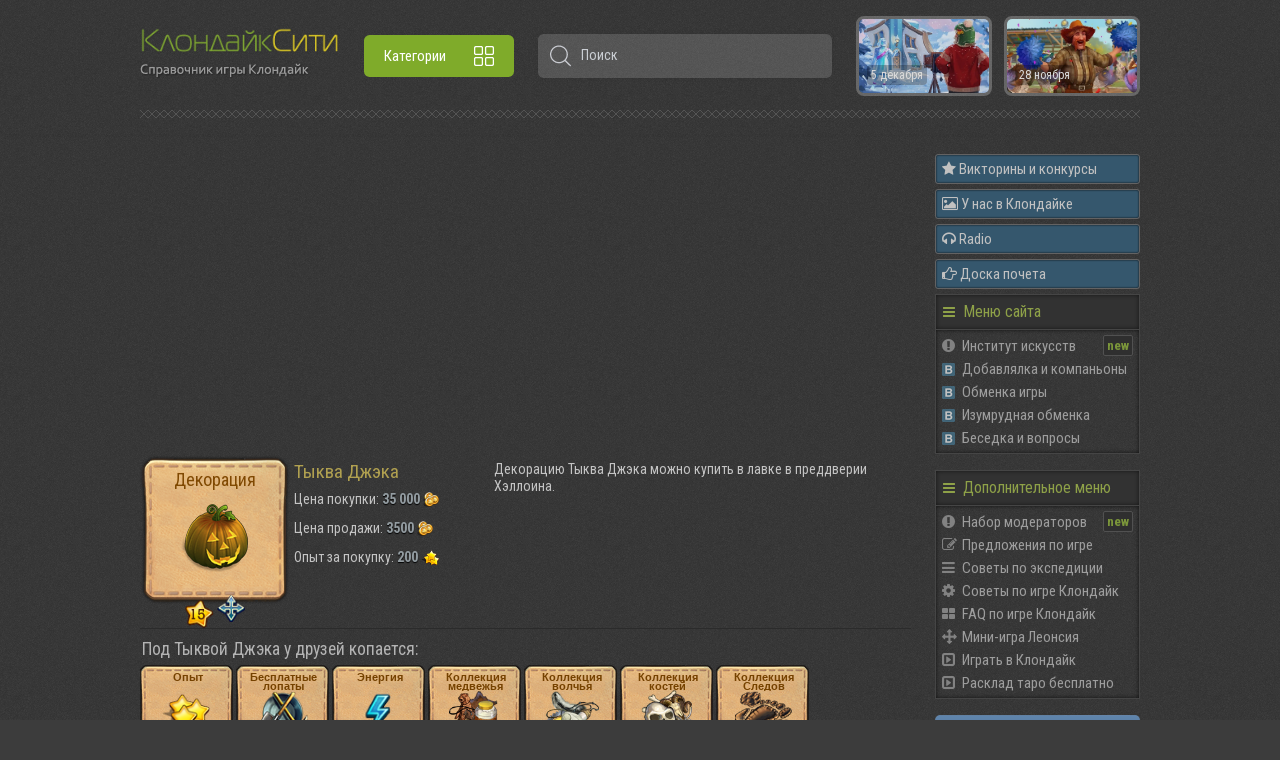

--- FILE ---
content_type: text/html; charset=utf-8
request_url: https://klondikecity.info/blog/tykva_dzhehka_dekoracija_klondayk_3
body_size: 6943
content:
<!DOCTYPE html>
<html dir="ltr" lang="ru">
<head>
  <meta charset="UTF-8">
  <meta name="viewport" content="width=device-width, initial-scale=1">
  <meta http-equiv="X-UA-Compatible" content="IE=edge">
  <title>Тыква Джэка 3 игры Клондайк • Где взять декорация</title>
  <base href="https://klondikecity.info/">
    <meta name="description" content="Клондайк Тыква Джэка 3 декорация, декор игры Клондайк: пропавшая экспедиция. Где взять или найти Тыква Джэка 3 в Клондайке, что копается и выпадает под декорацией. Цена покупки в магазине.">
        <link rel="preconnect" href="https://fonts.googleapis.com">
  <link rel="preconnect" href="https://fonts.gstatic.com" crossorigin>
  <link href="https://fonts.googleapis.com/css2?family=Roboto+Condensed:wght@300;400;700&display=swap" rel="stylesheet">
  <link href="catalog/view/theme/default/stylesheet/bootstrap.css?1645326876" rel="stylesheet" media="screen">
  <link href="catalog/view/javascript/fontawesome/css/fontawesome-all.min.css" rel="stylesheet" media="screen">
    <link href="catalog/view/javascript/jquery/magnific/magnific-popup.css" type="text/css" rel="stylesheet" media="screen">
    <link href="catalog/view/theme/default/stylesheet/custom.css?1686906198" rel="stylesheet" media="screen">
  <link href="catalog/view/theme/default/stylesheet/main.css?1656851028" rel="stylesheet" media="screen">
  <link href="catalog/view/theme/default/stylesheet/font-awesome.min.css" rel="stylesheet" media="screen">
  <script src="catalog/view/javascript/jquery/jquery-3.6.0.min.js" type="text/javascript"></script>
  <script src="catalog/view/javascript/bootstrap/js/bootstrap.bundle.min.js" type="text/javascript"></script>
  <link href="https://cdn.jsdelivr.net/npm/@fancyapps/ui@4.0/dist/fancybox.css" rel="stylesheet" media="screen">
  <script src="https://cdn.jsdelivr.net/npm/@fancyapps/ui@4.0/dist/fancybox.umd.js" type="text/javascript"></script>
  <!--<script src="catalog/view/javascript/ua-parser.min.js" type="text/javascript"></script>-->
    <script src="catalog/view/javascript/jquery/magnific/jquery.magnific-popup.min.js" type="text/javascript"></script>
    <script src="catalog/view/javascript/common.js?1648159443" type="text/javascript"></script>
  <script async src="https://pagead2.googlesyndication.com/pagead/js/adsbygoogle.js?client=ca-pub-1922721073822084" crossorigin="anonymous"></script>
        <link href="https://klondikecity.info/blog/tykva_dzhehka_dekoracija_klondayk_3" hreflang="ru-ru" rel="alternate">
  </head>
<body class="" data-device="">
<script>
// Analitics
(function(i,s,o,g,r,a,m){i['GoogleAnalyticsObject']=r;i[r]=i[r]||function(){(i[r].q=i[r].q||[]).push(arguments)},i[r].l=1*new Date();a=s.createElement(o),m=s.getElementsByTagName(o)[0]; a.async=1; a.src=g; m.parentNode.insertBefore(a,m)})(window,document,'script','//www.google-analytics.com/analytics.js','ga'); ga('create', 'UA-57414183-1', 'auto'); ga('send', 'pageview');
// Yandex Metrika
(function (d, w, c) { (w[c] = w[c] || []).push(function() { try { w.yaCounter21365002 = new Ya.Metrika({ id:21365002, clickmap:true, trackLinks:true, accurateTrackBounce:true, webvisor:true, trackHash:true }); } catch(e) { } }); var n = d.getElementsByTagName("script")[0], s = d.createElement("script"), f = function () { n.parentNode.insertBefore(s, n); }; s.type = "text/javascript"; s.async = true; s.src = "https://mc.yandex.ru/metrika/watch.js"; if (w.opera == "[object Opera]") { d.addEventListener("DOMContentLoaded", f, false); } else { f(); } })(document, window, "yandex_metrika_callbacks");
</script>
<header>
  <div class="container-xxxl">
    <div class="row align-items-center">
      <div class="col-auto d-lg-none">
        <div class="header__menu-mobile-toggler" data-toggler="mobile-menu" data-get-params="cm91dGU9cHJvZHVjdC9ibG9nJmNhdGVnb3J5X2dyb3VwX2lkPTImYmxvZ19pZD0zMjAmcGF0aD0z">
          <span></span>
          <span></span>
          <span></span>
        </div>
      </div>
      <div class="col-auto">
        <div id="logo">
         <a href="https://klondikecity.info/" class="logo_img"></a><br><span></span>
        </div>
      </div>
              <div class="col-lg-auto order-md-last order-lg-0"><nav class="header__menu">
      <div class="header__menu-group">
      <div class="header__menu-toggler d-none d-lg-flex" data-show="catalog">Категории<div class="header__menu-toggler-icon"></div></div>
      <div class="header__menu-container-outer">
        <div class="header__menu-container-inner">
          <div class="container-xxxl">
            <div class="d-flex flex-column flex-lg-row">
              <div class="header__menu-left">
                                  <a href="https://klondikecity.info/baffy_igra_klondajk_ulchshenija" class="header__menu-category" data-category-id="2">Баффы<span></span></a>
                                  <a href="https://klondikecity.info/dekoratsiya_decorations_games_igra_klondayk_propavshaya_expedition" class="header__menu-category" data-category-id="3">Декорации<span></span></a>
                                  <a href="https://klondikecity.info/dostizhenija_v_igre_klondayk" class="header__menu-category" data-category-id="14">Достижения<span></span></a>
                                  <a href="https://klondikecity.info/zhivotnye" class="header__menu-category" data-category-id="4">Животные<span></span></a>
                                  <a href="https://klondikecity.info/kvesty" class="header__menu-category" data-category-id="5">Задания<span></span></a>
                                  <a href="https://klondikecity.info/inventar_klondajk_ehkspedicii_i_uluchshiteli_sanej_igry_klondayk" class="header__menu-category" data-category-id="16">Инвентарь<span></span></a>
                                  <a href="https://klondikecity.info/collections_igra_klondike_propavshaya_expedition" class="header__menu-category" data-category-id="6">Коллекции<span></span></a>
                                  <a href="https://klondikecity.info/lokacii_i_poselki_klondayk_ekspedicija_kak_dobratsja_popast" class="header__menu-category" data-category-id="17">Локации<span></span></a>
                                  <a href="https://klondikecity.info/materialy" class="header__menu-category" data-category-id="7">Материалы<span></span></a>
                                  <a href="https://klondikecity.info/podarochnye_nabory_klondayk_chto_vypadaet_kak_poluchit_v_igre_klondajk" class="header__menu-category" data-category-id="18">Наборы с ценностями<span></span></a>
                                  <a href="https://klondikecity.info/wear_odezhda_shlyapa_games_igra_klondayk_propavshaya_expedition" class="header__menu-category" data-category-id="11">Одежда<span></span></a>
                                  <a href="https://klondikecity.info/postrojki" class="header__menu-category" data-category-id="8">Постройки<span></span></a>
                                  <a href="https://klondikecity.info/raznoe_igra_klondayk_propavshaya_expedition" class="header__menu-category" data-category-id="12">Разное<span></span></a>
                                  <a href="https://klondikecity.info/resursy_rasteniya_derevo_games_igra_klondayk_propavshaya_expedition" class="header__menu-category" data-category-id="13">Ресурсы<span></span></a>
                                  <a href="https://klondikecity.info/sokrovishha_cennosti_nakhodki_igry_klondayk" class="header__menu-category" data-category-id="9">Сокровища<span></span></a>
                                  <a href="https://klondikecity.info/semena_i_urozhaj_igry_klondike_propavshaya_expedition" class="header__menu-category" data-category-id="10">Урожай<span></span></a>
                                  <a href="https://klondikecity.info/ehnergetiki_klondayk_gde_vzjat_sozdat_kak_poluchit_v_igre_klondajk" class="header__menu-category" data-category-id="19">Энергетики<span></span></a>
                              </div>
              <div class="header__menu-center">
                <div class="header__menu-header">
                  <div class="header__menu-heading">Категории сайта</div>
                  <div class="header__menu-close"></div>
                </div>
                                  <div class="header__menu-submenu" data-category-id="2">
                    <a href="https://klondikecity.info/baffy_igra_klondajk_ulchshenija" class="header__menu-submenu-heading">Баффы<span class="toggler"></span></a>
                    <div class="header__menu-submenu-container row row-cols-1 row-cols-lg-2 row-cols-xxl-3">
                                          </div>
                  </div>
                                  <div class="header__menu-submenu" data-category-id="3">
                    <a href="https://klondikecity.info/dekoratsiya_decorations_games_igra_klondayk_propavshaya_expedition" class="header__menu-submenu-heading">Декорации<span class="toggler"></span></a>
                    <div class="header__menu-submenu-container row row-cols-1 row-cols-lg-2 row-cols-xxl-3">
                                          </div>
                  </div>
                                  <div class="header__menu-submenu" data-category-id="14">
                    <a href="https://klondikecity.info/dostizhenija_v_igre_klondayk" class="header__menu-submenu-heading">Достижения<span class="toggler"></span></a>
                    <div class="header__menu-submenu-container row row-cols-1 row-cols-lg-2 row-cols-xxl-3">
                                          </div>
                  </div>
                                  <div class="header__menu-submenu" data-category-id="4">
                    <a href="https://klondikecity.info/zhivotnye" class="header__menu-submenu-heading">Животные<span class="toggler"></span></a>
                    <div class="header__menu-submenu-container row row-cols-1 row-cols-lg-2 row-cols-xxl-3">
                                          </div>
                  </div>
                                  <div class="header__menu-submenu" data-category-id="5">
                    <a href="https://klondikecity.info/kvesty" class="header__menu-submenu-heading">Задания<span class="toggler"></span></a>
                    <div class="header__menu-submenu-container row row-cols-1 row-cols-lg-2 row-cols-xxl-3">
                                          </div>
                  </div>
                                  <div class="header__menu-submenu" data-category-id="16">
                    <a href="https://klondikecity.info/inventar_klondajk_ehkspedicii_i_uluchshiteli_sanej_igry_klondayk" class="header__menu-submenu-heading">Инвентарь<span class="toggler"></span></a>
                    <div class="header__menu-submenu-container row row-cols-1 row-cols-lg-2 row-cols-xxl-3">
                                          </div>
                  </div>
                                  <div class="header__menu-submenu" data-category-id="6">
                    <a href="https://klondikecity.info/collections_igra_klondike_propavshaya_expedition" class="header__menu-submenu-heading">Коллекции<span class="toggler"></span></a>
                    <div class="header__menu-submenu-container row row-cols-1 row-cols-lg-2 row-cols-xxl-3">
                                          </div>
                  </div>
                                  <div class="header__menu-submenu" data-category-id="17">
                    <a href="https://klondikecity.info/lokacii_i_poselki_klondayk_ekspedicija_kak_dobratsja_popast" class="header__menu-submenu-heading">Локации<span class="toggler"></span></a>
                    <div class="header__menu-submenu-container row row-cols-1 row-cols-lg-2 row-cols-xxl-3">
                                          </div>
                  </div>
                                  <div class="header__menu-submenu" data-category-id="7">
                    <a href="https://klondikecity.info/materialy" class="header__menu-submenu-heading">Материалы<span class="toggler"></span></a>
                    <div class="header__menu-submenu-container row row-cols-1 row-cols-lg-2 row-cols-xxl-3">
                                          </div>
                  </div>
                                  <div class="header__menu-submenu" data-category-id="18">
                    <a href="https://klondikecity.info/podarochnye_nabory_klondayk_chto_vypadaet_kak_poluchit_v_igre_klondajk" class="header__menu-submenu-heading">Наборы с ценностями<span class="toggler"></span></a>
                    <div class="header__menu-submenu-container row row-cols-1 row-cols-lg-2 row-cols-xxl-3">
                                          </div>
                  </div>
                                  <div class="header__menu-submenu" data-category-id="11">
                    <a href="https://klondikecity.info/wear_odezhda_shlyapa_games_igra_klondayk_propavshaya_expedition" class="header__menu-submenu-heading">Одежда<span class="toggler"></span></a>
                    <div class="header__menu-submenu-container row row-cols-1 row-cols-lg-2 row-cols-xxl-3">
                                          </div>
                  </div>
                                  <div class="header__menu-submenu" data-category-id="8">
                    <a href="https://klondikecity.info/postrojki" class="header__menu-submenu-heading">Постройки<span class="toggler"></span></a>
                    <div class="header__menu-submenu-container row row-cols-1 row-cols-lg-2 row-cols-xxl-3">
                                          </div>
                  </div>
                                  <div class="header__menu-submenu" data-category-id="12">
                    <a href="https://klondikecity.info/raznoe_igra_klondayk_propavshaya_expedition" class="header__menu-submenu-heading">Разное<span class="toggler"></span></a>
                    <div class="header__menu-submenu-container row row-cols-1 row-cols-lg-2 row-cols-xxl-3">
                                          </div>
                  </div>
                                  <div class="header__menu-submenu" data-category-id="13">
                    <a href="https://klondikecity.info/resursy_rasteniya_derevo_games_igra_klondayk_propavshaya_expedition" class="header__menu-submenu-heading">Ресурсы<span class="toggler"></span></a>
                    <div class="header__menu-submenu-container row row-cols-1 row-cols-lg-2 row-cols-xxl-3">
                                          </div>
                  </div>
                                  <div class="header__menu-submenu" data-category-id="9">
                    <a href="https://klondikecity.info/sokrovishha_cennosti_nakhodki_igry_klondayk" class="header__menu-submenu-heading">Сокровища<span class="toggler"></span></a>
                    <div class="header__menu-submenu-container row row-cols-1 row-cols-lg-2 row-cols-xxl-3">
                                          </div>
                  </div>
                                  <div class="header__menu-submenu" data-category-id="10">
                    <a href="https://klondikecity.info/semena_i_urozhaj_igry_klondike_propavshaya_expedition" class="header__menu-submenu-heading">Урожай<span class="toggler"></span></a>
                    <div class="header__menu-submenu-container row row-cols-1 row-cols-lg-2 row-cols-xxl-3">
                                          </div>
                  </div>
                                  <div class="header__menu-submenu" data-category-id="19">
                    <a href="https://klondikecity.info/ehnergetiki_klondayk_gde_vzjat_sozdat_kak_poluchit_v_igre_klondajk" class="header__menu-submenu-heading">Энергетики<span class="toggler"></span></a>
                    <div class="header__menu-submenu-container row row-cols-1 row-cols-lg-2 row-cols-xxl-3">
                                          </div>
                  </div>
                                <div class="header__menu-header-links">Дополнительные разделы</div>
                                  <div class="header__menu-submenu" data-category-id="">
                    <a href="https://klondikecity.info/blog/vremennye_materialy_igry_klondajk" class="header__menu-submenu-heading">Временные материалы<span class="toggler"></span></a>
                    <div class="header__menu-submenu-container row row-cols-1 row-cols-lg-2 row-cols-xxl-3"></div>
                  </div>
                                  <div class="header__menu-submenu" data-category-id="">
                    <a href="https://klondikecity.info/blog/karta_klondajka_dlja_ekspedicij_klondayk" class="header__menu-submenu-heading">Карта Клондайка<span class="toggler"></span></a>
                    <div class="header__menu-submenu-container row row-cols-1 row-cols-lg-2 row-cols-xxl-3"></div>
                  </div>
                                  <div class="header__menu-submenu" data-category-id="">
                    <a href="https://klondikecity.info/inventar_klondajk_ehkspedicii_i_uluchshiteli_sanej_igry_klondayk" class="header__menu-submenu-heading">Транспорт<span class="toggler"></span></a>
                    <div class="header__menu-submenu-container row row-cols-1 row-cols-lg-2 row-cols-xxl-3"></div>
                  </div>
                                  <div class="header__menu-submenu" data-category-id="">
                    <a href="https://klondikecity.info/inventar_klondajk_ehkspedicii_i_uluchshiteli_sanej_igry_klondayk" class="header__menu-submenu-heading">Улучшители для саней<span class="toggler"></span></a>
                    <div class="header__menu-submenu-container row row-cols-1 row-cols-lg-2 row-cols-xxl-3"></div>
                  </div>
                                  <div class="header__menu-submenu" data-category-id="">
                    <a href="https://klondikecity.info/urovni_game_igry_klondayk_propavshaya_expedition" class="header__menu-submenu-heading">Уровни<span class="toggler"></span></a>
                    <div class="header__menu-submenu-container row row-cols-1 row-cols-lg-2 row-cols-xxl-3"></div>
                  </div>
                                  <div class="header__menu-submenu" data-category-id="">
                    <a href="https://klondikecity.info/blog/map_karta_klondayka_expedition" class="header__menu-submenu-heading">Экспедиция<span class="toggler"></span></a>
                    <div class="header__menu-submenu-container row row-cols-1 row-cols-lg-2 row-cols-xxl-3"></div>
                  </div>
                              </div>
              <div class="header__menu-right"></div>
            </div>
          </div>
        </div>
      </div>
    </div>
  </nav>
</div>
                  <div class="col mt-2 mt-md-0"><div class="header__search">
  <div class="header__search-form">
    <svg class="icon icon-search"><use xlink:href="/catalog/view/theme/default/image/icons.svg#icon-search"></use></svg>
    <svg class="icon icon-arrow-search header__search-close-mobile"><use xlink:href="/catalog/view/theme/default/image/icons.svg#icon-arrow-search"></use></svg>
    <input type="text" name="search" value="" placeholder="Поиск" class="form-control header__search-input">
    <div class="header__search-control d-none">
      <div class="header__search-close"></div>
      <div class="header__search-find">Найти</div>
    </div>
  </div>
  <div class="header__search-result">
          <div class="header__search-history">
        <div class="header__search-header">История поиска
          <div class="header__search-history-clear">Очистить историю</div>
        </div>
      </div>
            <div class="header__search-found d-none"></div>
  </div>
</div></div>
      <div class="col-lg-auto d-none d-lg-block">
        <div class="header__news">
                      <a href="https://klondikecity.info/news/5_dekabrya_lokaciya_institut_iskusstv" class="header__news-item">
              <img src="https://klondikecity.info/image/cache/catalog/news/63/20/63207409f7828f7fe7f127e23529cff7-63-0x0.webp" alt="">
              <span>5 декабря</span>
            </a>
                      <a href="https://klondikecity.info/news/28_noyabrya_lokaciya_stadion_granthilla" class="header__news-item">
              <img src="https://klondikecity.info/image/cache/catalog/news/58/8f/588f5ecc25e2535fbcdcd0a97a5f7063-93-0x0.webp" alt="">
              <span>28 ноября</span>
            </a>
                  </div>
      </div>
    </div>
    <div class="header__divider"></div>
  </div>
</header>
<div id="product-blog" class="container-xxxl" data-blog-id="320">
  <div class="row">
    <div id="content" class="col">
              <div class="container-ggl-auto">
          <ins class="adsbygoogle"
               style="display:block"
               data-ad-client="ca-pub-1922721073822084"
               data-ad-slot="7516404077"
               data-ad-format="auto"
               data-full-width-responsive="true"></ins>
          <script>
               (adsbygoogle = window.adsbygoogle || []).push({});
          </script>
        </div>
                  <div class="blog__content mb-4">
        <table cellpadding='0' cellspacing='0' width='100%' class="individualnye">
<tr valign="top">
<td style="border-bottom: 1px solid #2b2b2b" width="150" height="155" align="center">
<div class="kartinki_div_big"><h2>Декорация</h2><a href="/dekoratsiya_decorations_games_igra_klondayk_propavshaya_expedition" title="Тыква Джэка Клондайк"><img itemprop="image" src="/image/catalog/klondike/Decoracii/150/Hellouin/tykva_dzhehka-4-dekroacija-klondayk.png" width="150" height="150" alt="Декорация Тыква Джэка игры Клондайк" title="Тыква Джэка"></a></div>
<a href="/urovni_game_igry_klondayk_propavshaya_expedition" title="Уровни в игре Клондайк"><img src="/image/catalog/klondike/Kartinki/melkie/Level/15-uroven-klondayk-propavshaya-expedition.png" width="29" height="31" style="margin:-5px 0 -2px 0" alt="Уровни в игре Клондайк пропавшая экспедиция" title="Уровень игрока для покупки"></a>
<img src="/image/catalog/klondike/Kartinki/melkie/Dvigat-postrojki-klondayk-propavshaya-expedition.png" style="margin:-15px 0 0 0" width="28" height="27" alt="Можно перемещать" title="Можно перемещать по карте">
</td>


<td style="border-bottom: 1px solid #2b2b2b" width="200" height="155"><h1 itemprop="name">Тыква Джэка</h1>
<p>Цена покупки: <span>35 000</span> <a href="/blog/monety_igry_klondayk_propavshaya_expedition" title="Игра Клондайк Монеты"><img src="/image/catalog/klondike/Kartinki/melkie/monety-igra-klondayk-propavshaya-expedition.png" width="16" height="15" style="margin:-2px 0 0 0" alt="Монеты в игре Клондайк пропавшая экспедиция Вконтакте" title="Монеты"></a></p>
<p>Цена продажи: <span>3500</span> <a href="/blog/monety_igry_klondayk_propavshaya_expedition" title="Игра Клондайк Монеты"><img src="/image/catalog/klondike/Kartinki/melkie/monety-igra-klondayk-propavshaya-expedition.png" width="16" height="15" style="margin:-2px 0 0 0" alt="Монеты в игре Клондайк пропавшая экспедиция Вконтакте" title="Монеты"></a></p>
<p>Опыт за покупку: <span>200</span> <a href="/blog/opyt_games_igra_klondayk_propavshaya_expedition" title="Опыт Клондайк Мэйл"><img src="/image/catalog/klondike/Kartinki/melkie/Opyt-Igra-klondike-propavshaya-expedition.png" width="18" height="15" style="margin:-2px 0 0 0" alt="Опыт игры Клондайк пропавшая экспедиция на Мэйл.ру" title="Опыт"></a></p>
</td>



<td style="border-bottom: 1px solid #2b2b2b" height="155">
<p itemprop="description" class="opisanie">Декорацию Тыква Джэка можно купить в лавке в преддверии Хэллоина.</p>

</td>
</tr>



<tr valign="top" class="individualnye_tr"><td colspan="3">
<h3>Под Тыквой Джэка у друзей копается:</h3>
<div class="div_93"><p><b>Опыт</b></p><a href="/blog/opyt_games_igra_klondayk_propavshaya_expedition"><img src="/image/catalog/klondike/Raznoe/100/opyt-igra-klondayk-propavshaya-expedition.png" alt="Опыт игры Клондайк" title="Опыт"></a></div>
<div class="div_93"><p><b>Бесплатные лопаты</b></p><a href="/blog/besplatnye_lopaty_games_igra_klondayk_propavshaya_expedition"><img src="/image/catalog/klondike/Raznoe/100/besplatnye-lopaty-klondayk-propavshaya-expedition.png" alt="Бесплатные лопаты игры Клондайк" title="Бесплатные лопаты"></a></div>
<div class="div_93"><p><b>Энергия</b></p><a href="/blog/energy_igra_klondayk_propavshaya_expedition"><img src="/image/catalog/klondike/Raznoe/100/energy-igra-klondayk-propavshaya-expedition.png" alt="Энергия игры Клондайк" title="Энергия"></a></div>
<div class="div_93"><p><b>Коллекция медвежья</b></p><a href="/blog/medvezhya_collection_igry_klondike_propavshaya_expedition"><img src="/image/catalog/klondike/Kollekciya/100/collection-medvezhya-klondike-propavshaya-expediti.png" alt="Коллекция медвежья игры Клондайк" title="Коллекция медвежья"></a></div>
<div class="div_93"><p><b>Коллекция волчья</b></p><a href="/blog/volchya_collection_igry_klondike_propavshaya_expedition"><img src="/image/catalog/klondike/Kollekciya/100/collection-volchya-klondike-propavshaya-expedition.png" alt="Коллекция волчья игры Клондайк" title="Коллекция волчья"></a></div>
<div class="div_93"><p><b>Коллекция костей</b></p><a href="/blog/kostey_collection_igry_klondike_propavshaya_expedition"><img src="/image/catalog/klondike/Kollekciya/100/collection-kostey-klondike-propavshaya-expedition.png" alt="Коллекция костей игры Клондайк" title="Коллекция костей"></a></div>
<div class="div_93"><p><b>Коллекция Следов</b></p><a href="/blog/kollekcija_sledov_igry_klondike_propavshaya_expedition"><img src="/image/catalog/klondike/Kollekciya/150/collections-sledov-games-klondayk-propavshaya-expe.png" alt="Коллекция Следов игры Клондайк" title="Коллекция Следов"></a></div>
</td></tr>
</table>
      </div>
      <script type="text/javascript" src="https://vk.com/js/api/openapi.js?169"></script>
      <script type="text/javascript">VK.init({apiId: 3118166, onlyWidgets: true});</script>
      <div id="vk_comments"></div>
      <script type="text/javascript">
        VK.Widgets.Comments("vk_comments", {limit: 50, attach: false});
      </script>
      </div>
    <aside id="column-right" class="col-sm-auto d-none d-lg-block">
    <div>  <div class="column-right">
  
  <div class="rait_div"><a href="/viktoriny_sajta_s_prizami_v_igre_klondajk_klondikecity_info"><i class="fa fa-star"></i> Викторины и конкурсы</a></div>
  <div class="rait_div"><a href="/u_nas_v_klondajke"><i class="fa fa-picture-o"></i> У нас в Клондайке</a></div>
  <div class="rait_div"><a href="/radio"><i class="fa fa-headphones"></i> Radio</a></div>
  <div class="rait_div"><a href="/doska_pocheta"><i class="fa fa-hand-o-right"></i> Доска почета</a></div>
  
  <div class="block"><p><i class="fa fa-reorder"></i> Меню сайта</p> 
    <ul class="block-menu">
      <li class="dop-men"><i class="fa fa-exclamation-circle"></i><a href="https://klondikecity.info/news/5_dekabrya_lokaciya_institut_iskusstv">Институт искусств</a></li>
      <li><img src="/image/design/novoe/vk.png" width="13" alt="Вконтакте"><a href="/dobavljalka">Добавлялка и компаньоны</a></li> 
      <li><img src="/image/design/novoe/vk.png" width="13" alt="Вконтакте"><a href="/obmenka_igry_klondike_propavshaya_expedition">Обменка игры</a></li>
      <li><img src="/image/design/novoe/vk.png" width="13" alt="Вконтакте"><a href="/dlja_pokupatelej_postroek_za_izumrudy_v_klondajke">Изумрудная обменка</a></li>
      <li><img src="/image/design/novoe/vk.png" width="13" alt="Вконтакте"><a href="/besedka_igry_klondike_propavshaya_expedition">Беседка и вопросы</a></li>
      <!--<li><img src="/image/design/novoe/odnok.png" width="13" alt="Одноклассники"><a href="/dobavljalka_v_druzja_klondike_v_odnoklassnikah_dobavit_druzej_odnoklassniki">Добавлялка друзей</a></li> 
      <li><img src="/image/design/novoe/odnok.png" width="13" alt="Одноклассники"><a href="/obmenka_odnoklassniki_klondike">Обменка и вопросы</a></li>
      <li><img src="/image/design/novoe/face.png" width="13" alt="Фейсбук"><a href="/dobavljalka_facebook_klondike">Добавлялка друзей</a></li> 
      <li><img src="/image/design/novoe/face.png" width="13" alt="Фейсбук"><a href="/obmenka_facebook_klondike">Обменка и вопросы</a></li>-->
    </ul>
  </div>

  <div class="block"><p><i class="fa fa-reorder"></i> Дополнительное меню</p> 
    <ul class="block-menu dop-menu">
      <li class="dop-men"><i class="fa fa-exclamation-circle"></i><a href="/nadut_vozdushnyj_shar_klondike_propavshaya_expedition">Набор модераторов</a></li>
      <li><i class="fa fa-edit"></i><a href="/predlozhenija_po_igre">Предложения по игре</a></li>
      <li><i class="fa fa-reorder"></i><a href="/blog/sovety_po_ehkspedicijam_v_klondajke_igry_klondyke">Советы по экспедиции</a></li>
      <li><i class="fa fa-cog"></i><a href="/news/sovety_po_igre_klondajk_propavshaja_ehkspedicija_nachinaem_igrat">Советы по игре Клондайк</a></li>
      <li><i class="fa fa-th-large"></i><a href="/blog/sekrety_voprosy_otvety_igry_klondayk_games_propavshaya_expedition">FAQ по игре Клондайк</a></li>
      <li><i class="fa fa-arrows"></i><a href="/news/22_05_mini_igra_v_zabroshennoj_shakhte_leonsija">Мини-игра Леонсия</a></li> 
      <li><i class="fa fa-toggle-right"></i><a href="/igrat_online_v_igry_klondike_propavshaya_expedition">Играть в Клондайк</a></li>
      <li><i class="fa fa-toggle-right"></i><a href="https://gameplay-online.do.am/blog/taro_online_tarot/2016-07-29-3" target="_blank">Расклад таро бесплатно</a></li>
    </ul>
  </div>
  
  <a href="https://vk.com/club49766610" class="d-block mb-3" target="_blank"><img src="/image/design/group-vk.png" width="100%"></a>
  
  <div class="rait_div div_bag"><a href="/blog/nashli_oshibku_na_sajte"><i class="fa fa-exclamation-circle"></i> Нашли ошибку на сайте?</a></div>
  <div class="rait_div div_bag mb-3"><a href="/besedka_igry_klondike_propavshaya_expedition"><i class="fa fa-question-circle"></i> Есть вопрос по игре?</a></div>
  

  <a href="https://zombie-island.moy.su/" target="_blank" class="d-block mb-2"><img src="/image/design/banners/portal.jpg" width="100%"></a>
</div>
</div>
  </aside>
</div>
</div>
<footer>
  <div class="container-xxxl">
    <div class="row">
      <div class="col-md">
        <h4>О сайте</h4>
        <p>KlondikeCity.info - справочник игры "Клондайк: пропавшая экспедиция", выпущенной белорусскими разработчиками Vizor Interactive в 2012 году. Обмениваться коллекциями и ресурсами, узнавать информацию по игре, добавляться в друзья можно на нашем сайте КлондайкСити. Играть в Клондайк можно на сайтах: Odnoklassniki.ru, VK.com, Mail.ru, Facebook.com. Копируя материалы и фото с сайта KlondikeCity ссылка на источник обязательна. Используются технологии Гугл и Яндекс.</p>
      </div>
      <div class="col-md-auto">
        <h4>Полезное на сайте</h4>
        <ul class="list-unstyled">
          <li><a href="https://klondikecity.info/news/sovety_po_igre_klondajk_propavshaja_ehkspedicija_nachinaem_igrat">Советы и секреты игры Клондайк</a></li>
          <li><a href="https://klondikecity.info/blog/ne_zagruzhaetsja_igra_klondajk_ne_rabotaet">Не загружается игра</a></li>
          <li><a href="https://klondikecity.info/blog/skachat_klondajk_besplatno_na_kompjuter_klondayk_torrent">Скачать Клондайк</a></li>
          <li><a href="https://klondikecity.info/blog/arkhiv_banov_klondajksiti">Архив банов</a></li>
          <li><a href="https://klondikecity.info/pretendenty_na_ban_chernyj_spisok">Претенденты на бан</a></li>
          <li><a href="https://klondikecity.info/predlozhenija_po_igre">Идеи и предложения по игре</a></li>
          <li><a href="https://klondikecity.info/pretendenty_na_ban_chernyj_spisok">Как сделать скриншот</a></li>
          <li><a href="https://klondikecity.info/slovar_igrovogo_slenga_klondajk">Словарь игрового сленга</a></li>
        </ul>
      </div>
    </div>
    <hr>
    <p>Клондайк Сити &copy; 2026</p>
  </div>
</footer>
<script defer src="https://static.cloudflareinsights.com/beacon.min.js/vcd15cbe7772f49c399c6a5babf22c1241717689176015" integrity="sha512-ZpsOmlRQV6y907TI0dKBHq9Md29nnaEIPlkf84rnaERnq6zvWvPUqr2ft8M1aS28oN72PdrCzSjY4U6VaAw1EQ==" data-cf-beacon='{"version":"2024.11.0","token":"e2d854a6d51e4d4d91fbf485abb8d0c4","r":1,"server_timing":{"name":{"cfCacheStatus":true,"cfEdge":true,"cfExtPri":true,"cfL4":true,"cfOrigin":true,"cfSpeedBrain":true},"location_startswith":null}}' crossorigin="anonymous"></script>
</body></html>

--- FILE ---
content_type: text/html; charset=utf-8
request_url: https://www.google.com/recaptcha/api2/aframe
body_size: 268
content:
<!DOCTYPE HTML><html><head><meta http-equiv="content-type" content="text/html; charset=UTF-8"></head><body><script nonce="0SPEFECDBNJ68ZFemZnfoQ">/** Anti-fraud and anti-abuse applications only. See google.com/recaptcha */ try{var clients={'sodar':'https://pagead2.googlesyndication.com/pagead/sodar?'};window.addEventListener("message",function(a){try{if(a.source===window.parent){var b=JSON.parse(a.data);var c=clients[b['id']];if(c){var d=document.createElement('img');d.src=c+b['params']+'&rc='+(localStorage.getItem("rc::a")?sessionStorage.getItem("rc::b"):"");window.document.body.appendChild(d);sessionStorage.setItem("rc::e",parseInt(sessionStorage.getItem("rc::e")||0)+1);localStorage.setItem("rc::h",'1769538493477');}}}catch(b){}});window.parent.postMessage("_grecaptcha_ready", "*");}catch(b){}</script></body></html>

--- FILE ---
content_type: text/css
request_url: https://klondikecity.info/catalog/view/theme/default/stylesheet/custom.css?1686906198
body_size: 10387
content:
@font-face {
	font-family: 'Manrope';
	src: url('../font/manrope/light.woff2') format('woff2'),
		 url('../font/manrope/light.woff') format('woff');
	font-weight: 300;
	font-style: normal;
}
@font-face {
	font-family: 'Manrope';
	src: url('../font/manrope/regular.woff2') format('woff2'),
		 url('../font/manrope/regular.woff') format('woff');
	font-weight: 400;
	font-style: normal;
}
@font-face {
	font-family: 'Manrope';
	src: url('../font/manrope/medium.woff2') format('woff2'),
		 url('../font/manrope/medium.woff') format('woff');
	font-weight: 500;
	font-style: normal;
}
@font-face {
	font-family: 'Manrope';
	src: url('../font/manrope/semibold.woff2') format('woff2'),
		 url('../font/manrope/semibold.woff') format('woff');
	font-weight: 600;
	font-style: normal;
}
@font-face {
	font-family: 'Manrope';
	src: url('../font/manrope/bold.woff2') format('woff2'),
		 url('../font/manrope/bold.woff') format('woff');
	font-weight: 700;
	font-style: normal;
}

body {
	display: -ms-flexbox;
	display: flex;
	-ms-flex-direction: column;
	flex-direction: column;
	min-height: 100vh;
	font-family: 'Manrope', sans-serif;
}
header + div {
	-ms-flex-positive: 1;
	flex-grow: 1;
}
h1, h2, h3, h4, h5, h6, .h1, .h2, .h3, .h4, .h5, .h6 {
	font-weight: 600;
}
h1, h2, h3, h4, .h1, .h2, .h3, .h4 {
	margin-bottom: 1rem;
}
h1, .h1 {
	font-size: 1.72rem;
}
h2, .h2 {
	font-size: 1.6rem;
}
h3, .h3 {
	font-size: 1.44rem;
}
h4, .h4 {
	font-size: 1.3rem;
}
h5, .h5 {
	font-size: 1.125rem;
}
h6, .h6 {
	font-size: .9375rem;
}
b, strong {
	font-weight: 600;
}
a:hover {
	color: #bbd821;
}


/**************** placeholder ****************/
/*::-webkit-input-placeholder {color: #9ca4ac!important;}
::-moz-placeholder          {color: #9ca4ac!important;}
:-moz-placeholder           {color: #9ca4ac!important;}
:-ms-input-placeholder      {color: #9ca4ac!important;}
input[placeholder]          {text-overflow: ellipsis;}
input::-moz-placeholder     {text-overflow: ellipsis;}
input:-moz-placeholder      {text-overflow: ellipsis;}
input:-ms-input-placeholder {text-overflow: ellipsis;}
input::-webkit-input-placeholder       {opacity: 1; transition: opacity 0.2s ease;}
input::-moz-placeholder                {opacity: 1; transition: opacity 0.2s ease;}
input:-moz-placeholder                 {opacity: 1; transition: opacity 0.2s ease;}
input:-ms-input-placeholder            {opacity: 1; transition: opacity 0.2s ease;}
input:focus::-webkit-input-placeholder {opacity: 0;}
input:focus::-moz-placeholder          {opacity: 0;}
input:focus:-moz-placeholder           {opacity: 0;}
input:focus:-ms-input-placeholder      {opacity: 0;}*/

/******************** main *******************/
.container-fluid {
	max-width: 2200px;
}
@media (min-width: 768px) {
	.container, .container-fluid, .container-sm, .container-md, .container-lg, .container-xl, .container-xxl, .container-xxxl {
		padding-right: 2rem;
		padding-left: 2rem;
	}
}

/******************** form *******************/
.form-group {
	margin-bottom: 1rem;
}
.required > label:before {
	content: '* ';
	color: #ff0000;
	font-weight: 600;
}
.form-select {
	background-image: url("data:image/svg+xml,%3csvg xmlns='http://www.w3.org/2000/svg' viewBox='0 0 16 16'%3e%3cpath fill='none' stroke='%23343a40' stroke-linecap='round' stroke-linejoin='round' stroke-width='1' d='M3 5l7 7 7-7'/%3e%3c/svg%3e");
}
@media (min-width: 576px) {
	.form-container {
		width: 550px;
		max-width: 100%;
		box-shadow: 0 0 15px rgb(0 0 0 / 5%);
		padding: 2rem;
		border-radius: 1rem;
		margin: 1.5rem auto;
	}
}

/****************** dropdown *****************/
.dropdown-menu {
	border: none;
	box-shadow: 0 2px 10px rgb(0 0 0 / 0.07);
}
.dropdown-item {
	padding-top: 0.15rem;
	padding-bottom: 0.15rem;
}
.dropdown-item:hover,
.dropdown-item:focus {
	background-color: #f6f8f9;
}
.dropdown-item.active,
.dropdown-item:active {
	color: inherit;
	background-color: #f1f4f5;
}

/******************* modal *******************/
.modal {
	background-color: rgb(20 21 34 / 40%);
}
.modal-backdrop {
	background-color: transparent;
	transition: none;
}
.modal.fade {
	transition: opacity .15s linear;
}
.modal.fade .modal-dialog {
	transition: -webkit-transform .15s linear;
	transition: transform .15s linear;
	-webkit-transform: translate(0, -.5%);
	transform: translate(0, -.5%);
}
.modal.show .modal-dialog {
	-webkit-transform: translate(0, 0);
	transform: translate(0, 0);
}
.modal-content {
	box-shadow: 0 0.125rem 1rem rgb(0 0 0 / 20%);
	border: none;
	border-radius: 1rem;
}
.modal-header {
	padding: .5rem .75rem .25rem .75rem;
	border: none;
	/* убрать размытие */
	margin: .5rem .5rem 0;
	background: #fff;
	border-radius: 0;
}
.modal-title {
	font-size: 1.3rem;
}
.modal-body {
	padding: .5rem .75rem .75rem .75rem;
	/* убрать размытие */
	background: #ffffff;
	margin: 0 .5rem .5rem;
}
@media (min-width: 576px) {
	.modal-header {
		padding: 1rem 1.5rem .75rem 1.5rem;
	}
	.modal-body {
		padding: .5rem 1.5rem 1.5rem 1.5rem;
	}
}

/***************** offcanvas *****************/
.offcanvas-body {
	padding-top: 0;
}
.offcanvas-backdrop {
	background-color: rgb(20 21 34 / 40%);
}
.offcanvas-backdrop.show {
	opacity: 1;
}

/****************** tooltip ******************/
.tooltip {
	font-family: inherit;
	font-size: .8125rem;
}
.tooltip.show {
	opacity: 1;
}

/******************* toast *******************/
.toast {
	position: fixed;
	z-index: 1100;
	left: 0;
	right: 0;
	margin: 0 .5rem;
	width: auto;
	overflow: hidden;
	border: none;
	transition: opacity .15s linear, top .3s linear;
	box-shadow: 0 0.25rem 1rem rgb(76 81 84 / 10%);
	color: #ffffff;
}
.toast-header {
	color: rgb(255 255 255 / 0.85);
	border-bottom-color: rgb(255 255 255 / 0.2);
	background-color: transparent;
}
.toast-header span {
	font-weight: 600;
}
.toast .icon {
	flex: 0 0 22px;
	height: 22px;
	margin-right: .5rem;
	fill: rgb(255 255 255 / 0.75);
}
.toast a {
	font-weight: 500;
	color: rgb(255 255 255 / 0.7);
}
.toast a:hover {
	color: #ffffff;
}
.toast.success {
	background-color: #3fbd45;
}
.toast.info {
	background-color: #51a5ff;
}
.toast.danger {
	background-color: #ff3e3e;;
}
@media (min-width: 576px) {
	.toast {
		left: auto;
		right: 20px;
		width: 450px;
		margin: 0;
	}
}

/**************** breadcrumb *****************/
.breadcrumb-item + .breadcrumb-item::before {
	content: '\203A';
}

/******************* tabs ********************/
.nav-tabs {
	margin-bottom: 1rem;
}

/**************** pagination *****************/
.page-item {
	margin-right: .25rem;
}
.page-item:last-child {
	margin-right: 0;
}
.page-link {
	border-radius: .35rem;
	border: none;
	color: var(--bs-body-color);
	background-color: #f8f8fb;
}
.page-link:hover {
	color: var(--bs-body-color);
}
.page-link:active,
.page-link:focus {
	z-index: 0;
}

/******************* masked ******************/
.masked {
	background: rgba(0, 0, 0, 0.05) url(/image/loading.svg) no-repeat center center;
	background-size: 55px;
	position: fixed;
	z-index: 1056;
	top: 0;
	right: 0;
	bottom: 0;
	left: 0;
	display: none;
}

/************** button preloader *************/
.btn-preloader {
	color: transparent !important;
	transition: none;
	background-image: url("data:image/svg+xml,%3Csvg xmlns='http://www.w3.org/2000/svg' viewBox='0 0 100 100' preserveAspectRatio='xMidYMid'%3E%3Ccircle cx='50' cy='50' r='40' stroke='%23ececf0' fill='none' stroke-width='10' stroke-linecap='round' opacity='.3'%3E%3C/circle%3E%3Ccircle cx='50' cy='50' r='40' stroke='%23e3e3e8' fill='none' stroke-width='6' stroke-linecap='round' opacity='.8'%3E%3Canimate attributeName='stroke-dashoffset' dur='2s' repeatCount='indefinite' from='0' to='502'%3E%3C/animate%3E%3Canimate attributeName='stroke-dasharray' dur='2s' repeatCount='indefinite' values='150.6 100.4;1 250;150.6 100.4'%3E%3C/animate%3E%3C/circle%3E%3C/svg%3E");
	background-repeat: no-repeat;
	background-position: center;
	background-size: 75% 75%;
	pointer-events: none;
	opacity: 0.75;
}

/*************** rating stars ****************/
.rating-stars {
	display: flex;
	flex-direction: row-reverse;
	justify-content: center;
}
.rating-stars input {
	display: none;
}
.rating-stars label {
	font-size: 1.5rem;
	color: #e6e6e6;
	cursor: pointer;
	margin-bottom: 0;
	padding-right: .35rem;
}
.rating-stars input[type="radio"]:checked ~ label {
	color: #ffd738;
}
.rating-stars:hover label {
	color: #e6e6e6 !important;
}
.rating-stars input[type="radio"]:hover ~ label {
	color: #ffd738 !important;
}

/******************* header ******************/
header {
	padding: .5rem 0 .75rem 0;
	margin-bottom: 1.5rem;
	box-shadow: 0 8px 8px -8px rgb(0 0 0 / 5%);
}
@media (min-width: 768px) {
	header {
		padding: 0 0 .75rem 0;
	}
}

/****************** footer *******************/
footer {
	margin-top: 30px;
	padding-top: 30px;
	background-color: #9aa2bf;
	padding-bottom: 60px;
}
footer h6 {
	color: #dbff83;
}
footer hr {
	margin: 0 0 1rem;
	background-color: #fff;
}
@media (min-width: 992px) {
	footer {
		padding-bottom: 0px;
	}
}

/**************** header top *****************/
.header__top {
	display: none;
	background: #fcfcfd;
	margin-bottom: .75rem;
	padding: .25rem 0;
}
.header__top-phone,
.header__top-link {
	color: var(--bs-body-color);
}
@media (min-width: 768px) {
	.header__top {
		display: block;
	}
}

/********* language, currency, city **********/
.language-dropdown .dropdown-menu,
.currency-dropdown .dropdown-menu,
.city-dropdown .dropdown-menu {
	min-width: auto;
}
.language-dropdown .dropdown-toggle,
.currency-dropdown .dropdown-toggle,
.city-dropdown .dropdown-toggle {
	color: var(--bs-body-color);
}
.language-dropdown .dropdown-toggle:after,
.currency-dropdown .dropdown-toggle:after,
.city-dropdown .dropdown-toggle:after {
	display: none;
}

/******************** logo *******************/
.header__logo {
	font-size: 1.5rem;
	font-weight: 500;
}
.header__logo img {
	width: 150px;
}

/*************** header navbar ***************/
.header__navbar {
	display: flex;
	position: fixed;
	bottom: 0;
	left: 0;
	right: 0;
	z-index: 100;
	background: #ffffff;
	padding-top: .75rem;
	padding-bottom: .75rem;
	justify-content: space-around;
	box-shadow: 0 0 4px rgb(0 0 0 / 5%);
}
.header__navbar > * {
	position: relative;
	text-align: center;
	flex: 1 0 0%;
}
.header__navbar .icon {
	fill: #b3b8cd;
	width: 32px;
	height: 32px;
}
.header__navbar span:not(:empty) {
	background: #a4b3ed;
	color: #ffffff;
	border-radius: .25rem;
	position: absolute;
	top: -2px;
	margin-left: -0.8125rem;
	padding: 0 3px;
	font-size: .75rem;
	box-shadow: 0 0 0 2px #ffffff;
	min-width: 1.0625rem;
	text-align: center;
	font-weight: 500;
}
.header__navbar a:hover span {
	background: #8c9dde;
}
.header__navbar small {
	display: none;
	margin-top: .15rem;
	color: #8e92a5;
	font-size: 0.75rem;
	font-weight: 500;
}
@media (min-width: 992px) {
	.header__navbar {
		position: static;
		z-index: auto;
		background: transparent;
		padding-top: 0;
		padding-bottom: 0;
		justify-content: flex-start;
		box-shadow: none;
	}
	.header__navbar > *:not(:last-child) {
		margin-right: 1.5rem;
	}
	.header__navbar small {
		display: block;
	}
}

/*********** phone, compare (mobile) **********/
.header__mobile-compare {
	position: relative;
}
.header__mobile-compare .icon,
.header__mobile-phone .icon {
	width: 30px;
	height: 30px;
	fill: #b3b8cd;
}
.header__mobile-compare {
	margin-left: .75rem;
}
.header__mobile-compare span:not(:empty) {
	background: #a4b3ed;
	color: #ffffff;
	border-radius: .25rem;
	position: absolute;
	left: 18px;
	top: -2px;
	padding: 1px 2px;
	font-size: 0.6875rem;
	box-shadow: 0 0 0 2px #ffffff;
	min-width: 1rem;
	text-align: center;
	font-weight: 500;
}

/****************** search *******************/
.header__search {
	position: relative;
	z-index: 102;
}
/* строка поиска */
.header__search-form {
	border-radius: .35rem;
	overflow: hidden;
}
.header__search-form .icon {
	position: absolute;
	z-index: 3;
	top: 50%;
	transform: translateY(-50%);
	width: 37px;
	height: 100%;
	fill: #c9cbd1;
	padding-left: 0.75rem;
	padding-right: 0.25rem;
}
.header__search-form .icon-search {
	pointer-events: none;
}
.header__search-form .icon-arrow-search {
	display: none;
	cursor: pointer;
}
.header__search-input {
	position: relative;
	z-index: 2;
	padding: .5rem 6.5rem .5rem 2.7rem;
	line-height: 1.8;
	text-overflow: ellipsis;
	border: none;
	border-radius: 0;
	background-color: #fafbfd;
	background-clip: border-box;
}
.header__search-control {
	display: flex;
	position: absolute;
	z-index: 2;
	right: 0;
	top: 0;
	bottom: 0;
	overflow: hidden;
	border-radius: .35rem;
	cursor: pointer;
}
.header__search-close {
	width: 2.2rem;
	transition: opacity .2s;
	background: transparent url("data:image/svg+xml,%3csvg xmlns='http://www.w3.org/2000/svg' viewBox='0 0 16 16' fill='%23000'%3e%3cpath d='M.293.293a1 1 0 011.414 0L8 6.586 14.293.293a1 1 0 111.414 1.414L9.414 8l6.293 6.293a1 1 0 01-1.414 1.414L8 9.414l-6.293 6.293a1 1 0 01-1.414-1.414L6.586 8 .293 1.707a1 1 0 010-1.414z'/%3e%3c/svg%3e") center / .85rem auto no-repeat;
	opacity: .2;
}
.header__search-close:hover {
	opacity: .3;
}
.header__search-find {
	background: #42d8ca;
	padding: 0 .7rem;
	color: #ffffff;
	transition: background .2s;
	display: flex;
	align-items: center;
}
.header__search-find:hover {
	background: #3dd1c3;
}
/* блок с результатами */
.header__search-result {
	display: none;
	position: absolute;
	background: #fff;
	left: 0;
	right: 0;
	overflow: auto;
	padding-bottom: .75rem;
}
.header__search-header {
	display: flex;
	justify-content: space-between;
	color: #aeb3bb;
	padding: .5rem 1rem;
	cursor: default;
	font-weight: 500;
	font-size: .8125rem;
}
/* история поиска */
.header__search-history-clear {
	font-size: .75rem;
	cursor: pointer;
	color: #858c93;
	font-weight: 400;
}
.header__search-history-clear:hover {
	color: #2677fb;
}
.header__search-history-item {
	display: flex;
	padding: 0 1rem;
}
.header__search-history-item:hover {
	background: #fafbfd;
}
.header__search-history-request {
	width: 100%;
	line-height: 2;
	white-space: nowrap;
	text-overflow: ellipsis;
	overflow: hidden;
	cursor: pointer;
}
.header__search-history-delete {
	visibility: hidden;
	width: 1rem;
	background: transparent url("data:image/svg+xml,%3csvg xmlns='http://www.w3.org/2000/svg' viewBox='0 0 16 16' fill='%23000'%3e%3cpath d='M.293.293a1 1 0 011.414 0L8 6.586 14.293.293a1 1 0 111.414 1.414L9.414 8l6.293 6.293a1 1 0 01-1.414 1.414L8 9.414l-6.293 6.293a1 1 0 01-1.414-1.414L6.586 8 .293 1.707a1 1 0 010-1.414z'/%3e%3c/svg%3e") center right / .7rem auto no-repeat;
	opacity: .25;
	cursor: pointer;
}
.header__search-history-delete:hover {
	opacity: .5;
}
.header__search-history-item:hover .header__search-history-delete,
.header__search.is-touch-device .header__search-history-delete {
	visibility: visible;
}
/* результаты поиска */
.header__search-found {
	padding-top: .75rem;
}

/* окно поиска открыто */
.header__search-open .header__search {
	position: absolute;
	top: 0;
	left: 0;
	right: 0;
}
.header__search-open .header__search-form {
	border-radius: 0;
}
.header__search-open .header__search-form .icon-search {
	display: none;
}
.header__search-open .header__search-form .icon-arrow-search {
	display: block;
}
.header__search-open .header__search-control {
	border: 2px solid transparent;
	border-radius: 0;
}
.header__search-open .header__search-input {
	background: #ffffff;
}
.header__search-open .header__search-result {
	display: block;
	border-top: 1px solid #f3f4f5;
}
@media (min-width: 768px) {
	.header__search-form {
		box-shadow: 0 0px 5px rgb(0 0 0 / 5%);
	}
	.header__search-input {
		background-color: #ffffff;
		padding-top: .55rem;
		padding-bottom: .55rem;
	}
	.header__search-control {
		border: 2px solid transparent;
	}
	.header__search-result {
		border-radius: 0 0 .35rem .35rem;
		box-shadow: 0 0px 5px rgb(0 0 0 / 5%);
	}
	/* поиск открыт */
	.header__search-open .header__search {
		top: 2.4rem;
		left: 1.5rem;
		right: 1.5rem;
	}
	.header__search-open .header__search-form {
		border-radius: .35rem .35rem 0 0;
	}
	.header__search-open .header__search-control {
		border-radius: .35rem;
	}
}
@media (min-width: 1200px) {
	.header__search-input {
		padding-top: .6rem;
		padding-bottom: .6rem;
	}
	/* поиск открыт */
	.header__search-open .header__search {
		position: relative;
		top: 0;
		left: 0;
		right: 0;
	}
	.header__search-open .header__search-form .icon-search {
		display: block;
	}
	.header__search-open .header__search-form .icon-arrow-search {
		display: none;
	}
	/* временная подложка такого же размера */
	.header__search-underlay {
		display: none;
	}
}
/* подложка */
.header__search-overlay {
	position: absolute;
	z-index: 101;
	top: 0;
	left: 0;
	right: 0;
	animation-name: search-overlay-show;
	animation-duration: .5s;
	animation-fill-mode: forwards;
}
@keyframes search-overlay-show {
	from {
		background: rgb(199 204 222 / 0%);
	}
	to {
		background: rgb(199 204 222 / 25%);
	}
}
/* товары */
.header__search-product {
	display: flex;
	align-items: center;
	padding: .25rem 1rem;
}
.header__search-product:hover {
	background: #fafbfd;
}
.header__search-product img {
	margin-right: 1rem;
}
.header__search-product-name {
	display: block;
	line-height: 1.2;
}
.header__search-product-price {
	color: #333;
}
/* результаты не найдены */
.header__search-no-results {
	margin: 0;
	padding: 0 1rem;
}

/************** menu category ****************/
/* toggler */
.header__menu-toggler {
	display: flex;
	justify-content: space-between;
	align-items: center;
	cursor: pointer;
	width: 150px;
	padding: 0.5rem 1.25rem;
	border-radius: 0.35rem;
	background-color: #42d8ca;
	color: #ffffff;
	font-weight: 500;
	font-size: 0.9375rem;
	transition: color 0.15s ease-in-out, background-color 0.15s ease-in-out;
}
.header__menu-toggler:hover {
	background-color: #3dd1c3;
}
.header__menu-toggler-icon {
	width: 1.25rem;
	height: 1.25rem;
	background: transparent url("data:image/svg+xml,%3csvg xmlns='http://www.w3.org/2000/svg' viewBox='0 0 22 22' fill='%23fff'%3e%3cpath d='M8,0H2C0.9,0,0,0.9,0,2v6c0,1.1,0.9,2,2,2h6c1.1,0,2-0.9,2-2V2C10,0.9,9.1,0,8,0z M8.5,8c0,0.3-0.2,0.5-0.5,0.5H2 C1.7,8.5,1.5,8.3,1.5,8V2c0-0.3,0.2-0.5,0.5-0.5h6c0.3,0,0.5,0.2,0.5,0.5V8z'/%3e%3cpath d='M8,12H2c-1.1,0-2,0.9-2,2v6c0,1.1,0.9,2,2,2h6c1.1,0,2-0.9,2-2v-6C10,12.9,9.1,12,8,12z M8.5,20c0,0.3-0.2,0.5-0.5,0.5H2 c-0.3,0-0.5-0.2-0.5-0.5v-6c0-0.3,0.2-0.5,0.5-0.5h6c0.3,0,0.5,0.2,0.5,0.5V20z'/%3e%3cpath d='M20,0h-6c-1.1,0-2,0.9-2,2v6c0,1.1,0.9,2,2,2h6c1.1,0,2-0.9,2-2V2C22,0.9,21.1,0,20,0z M20.5,8c0,0.3-0.2,0.5-0.5,0.5h-6 c-0.3,0-0.5-0.2-0.5-0.5V2c0-0.3,0.2-0.5,0.5-0.5h6c0.3,0,0.5,0.2,0.5,0.5V8z'/%3e%3cpath d='M20,12h-6c-1.1,0-2,0.9-2,2v6c0,1.1,0.9,2,2,2h6c1.1,0,2-0.9,2-2v-6C22,12.9,21.1,12,20,12z M20.5,20 c0,0.3-0.2,0.5-0.5,0.5h-6c-0.3,0-0.5-0.2-0.5-0.5v-6c0-0.3,0.2-0.5,0.5-0.5h6c0.3,0,0.5,0.2,0.5,0.5V20z'/%3e%3c/svg%3e") center / 1.25rem auto no-repeat;
}

/* меню открыто */
.header__menu-toggler.open .header__menu-toggler-icon {
	background: transparent url("data:image/svg+xml,%3csvg xmlns='http://www.w3.org/2000/svg' viewBox='0 0 200 200' fill='%23fff'%3e%3cpath d='M114,100l49-49a9.9,9.9,0,0,0-14-14L100,86,51,37A9.9,9.9,0,0,0,37,51l49,49L37,149a9.9,9.9,0,0,0,14,14l49-49,49,49a9.9,9.9,0,0,0,14-14Z'/%3e%3c/svg%3e") center / 1.35rem auto no-repeat;
}
.header__menu-toggler.open + .header__menu-container-outer {
	visibility: visible;
}

/* контейнеры */
.header__menu-container-outer {
	--bs-gutter-x: initial;
	position: fixed;
	z-index: 103;
	visibility: hidden;
	left: 0;
	right: 0;
	top: 0;
	bottom: 0;
}
.header__menu-container-inner {
	height: 100%;
	padding: .5rem 0 1rem 0;
	background-color: #ffffff;
	overflow: auto;
}
@media (min-width: 992px) {
	.header__menu-container-outer {
		position: absolute;
		background-color: rgb(199 204 222 / 25%);
	}
	.header__menu-container-inner {
		height: auto;
		max-height: 100%;
	}

	/* подсказка если контейнер не до конца прокручен */
	.header__menu-container-inner:after {
		content: '';
		position: sticky;
		display: block;
		box-shadow: 0 20px 40px 40px #ffffff;
		bottom: 0;
	}
	.header__menu-container-inner.hide-pseudo-element:after {
		display: none;
	}
}

/* левый блок */
.header__menu-left {
	display: none;
	flex: 0 0 300px;
	border-right: 1px solid #f3f3f7;
}

@media (min-width: 992px) {
	.header__menu-left {
		display: block;
	}
}

/* список категорий */
.header__menu-category {
	display: flex;
	justify-content: space-between;
	align-items: stretch;
	margin-right: 1.5rem;
	padding: .35rem .25rem .35rem .75rem;
	font-weight: 500;
	border-radius: .25rem;
	color: var(--bs-body-color);
}
.header__menu-category.active {
	background-color: #fcfcfd;
}
.header__menu-category span {
	flex: 0 0 21px;
	background: transparent url("data:image/svg+xml,%3csvg xmlns='http://www.w3.org/2000/svg' viewBox='0 0 512 512' fill='%23adb2b7'%3e%3cpath d='M202.1,450a15,15,0,0,1-10.6-25.61L365.79,250.1,191.5,75.81A15,15,0,0,1,212.71,54.6l184.9,184.9a15,15,0,0,1,0,21.21l-184.9,184.9A15,15,0,0,1,202.1,450Z'/%3e%3c/svg%3e") center / .95rem auto no-repeat;
}

/* центральный блок */
@media (min-width: 992px) {
	.header__menu-center {
		align-self: flex-start;
		flex-grow: 1;
		position: sticky;
		top: 0;
		background: #ffffff;
		margin-left: 1.5rem;
	}
}

/* шапка мобильного меню */
.header__menu-header {
	display: flex;
	justify-content: space-between;
	align-items: center;
	margin: .5rem .5rem 1rem .5rem;
}
.header__menu-heading {
	font-size: 1.3rem;
	font-weight: 600;
}
.header__menu-close {
	flex: 0 0 25px;
	height: 25px;
	background: transparent url("data:image/svg+xml,%3csvg xmlns='http://www.w3.org/2000/svg' viewBox='0 0 16 16' fill='%23000'%3e%3cpath d='M.293.293a1 1 0 011.414 0L8 6.586 14.293.293a1 1 0 111.414 1.414L9.414 8l6.293 6.293a1 1 0 01-1.414 1.414L8 9.414l-6.293 6.293a1 1 0 01-1.414-1.414L6.586 8 .293 1.707a1 1 0 010-1.414z'/%3e%3c/svg%3e") center / 1rem auto no-repeat;
	opacity: .35;
}
@media (min-width: 992px) {
	.header__menu-header {
		display: none;
	}
}

/* подкатегории */
.header__menu-submenu:not(:last-child) {
	border-bottom: 1px solid #fafafb;
}

@media (min-width: 992px) {
	.header__menu-submenu {
		display: none;
	}
	.header__menu-submenu.active {
		display: block;
	}
	.header__menu-submenu:not(:last-child) {
		border-bottom: none;
	}
}

/* заголовок подкатегорий */
.header__menu-submenu-heading {
	display: flex;
	justify-content: space-between;
	align-items: center;
	padding: .55rem .5rem;
	font-weight: 500;
	color: var(--bs-body-color);
}
.header__menu-submenu-heading .toggler {
	flex: 0 0 25px;
	align-self: stretch;
	background: transparent url("data:image/svg+xml,%3Csvg xmlns='http://www.w3.org/2000/svg' fill='%23d7d9dd' viewBox='0 0 472 472'%3E%3Cpath d='M472,185H287V0H185v185H0v102h185v185h102V287h185V185z'/%3E%3C/svg%3E") center / 1rem auto no-repeat;
}
.header__menu-submenu.active .toggler {
	background: transparent url("data:image/svg+xml,%3Csvg xmlns='http://www.w3.org/2000/svg' fill='%23d7d9dd' viewBox='0 0 472 472'%3E%3Cpath d='M0,185h472v102H0V185z'/%3E%3C/svg%3E") center / 1rem auto no-repeat;
}

@media (min-width: 992px) {
	.header__menu-submenu-heading {
		display: inline-block;
		font-size: 1.2rem;
		margin-bottom: .5rem;
		color: var(--bs-body-color);
	}
	.header__menu-submenu-heading .toggler {
		display: none;
	}
}

/* список подкатегорий */
.header__menu-submenu-container {
	max-height: 0;
	overflow: hidden;
	transition: max-height .3s;
}
.header__menu-submenu.active .header__menu-submenu-container {
	max-height: var(--max-height);
}
@media (min-width: 992px) {
	.header__menu-submenu-container {
		max-height: none;
		overflow: unset;
	}
	.header__menu-submenu.active .header__menu-submenu-container {
		max-height: none;
	}
}
.header__menu-submenu-container > a {
	display: flex;
	color: #63676d;
}
.header__menu-submenu-container > a span {
	padding: .4rem 0 .4rem 1.25rem;
}

@media (min-width: 992px) {
	.header__menu-submenu-container > a {
		margin-bottom: .75rem;
		min-height: 82px;
		color: var(--bs-body-color);
	}
	.header__menu-submenu-container > a span {
		width: 100%;
		background-color: #fcfcfd;
		border-radius: .25rem;
		padding: 1rem;
	}
	.header__menu-submenu-container > a span:hover {
		background-color: #fafafb;
	}
}

/* правый контейнер */
.header__menu-right {
	display: none;
	flex: 0 0 300px;
	align-self: flex-start;
	position: sticky;
	top: 0;
	margin-left: 1.5rem;
}

@media (min-width: 1200px) {
	.header__menu-right {
		display: block;
	}
}

/*************** menu custom *****************/
.header__menu-custom {

}

/********** menu mobile (toggler) ************/
.header__menu-mobile-toggler {
	display: flex;
	flex-direction: column;
	justify-content: space-around;
	width: 1.85rem;
	height: 1.85rem;
	cursor: pointer;
}
.header__menu-mobile-toggler span {
	height: 2px;
	background-color: #b3b8cd;
}

/********* menu mobile (offcanvas) ***********/
.offcanvas-mobile-menu .offcanvas-header {
	align-items: baseline;
}
.offcanvas-mobile-menu__divider {
	margin: .75rem 0;
	border-bottom: 1px solid #f2f2f2;
}
.offcanvas-mobile-menu__phone a {
	display: block;
	font-size: 1rem;
	font-weight: 500;
	color: var(--bs-body-color);
}
.offcanvas-mobile-menu__phone span {
	font-size: .75rem;
	margin: .25rem 0;
}
.offcanvas-mobile-menu__catalog {
	display: flex;
	align-items: center;
	cursor: pointer;
}
.offcanvas-mobile-menu__catalog .icon {
	width: 30px;
	height: 30px;
	fill: #97a3e7;
	margin-right: .5rem;
}
.offcanvas-mobile-menu__heading {
	margin-bottom: .75rem;
	font-weight: 700;
}
.offcanvas-mobile-menu__links a {
	display: block;
	margin-bottom: .75rem;
	color: var(--bs-body-color);
}
.offcanvas-mobile-menu__localisation .dropdown-toggle {
	background: var(--bs-light);
	padding: 0.25rem 0.5rem;
	font-size: 0.765625rem;
	border-radius: 0.25rem;
	border: 1px solid var(--bs-light);
}

/****************** cookie *******************/
#cookie {
	border-top: none;
	border-left: none;
	border-right: none;
}

/**** блок для изменения количества товара ****/
.quantity-regulator {
	position: relative;
	max-width: 100px;
	height: 40px;
	display: flex;
	border: 1px solid #eff2f5;
	border-radius: .5rem;
	padding-left: 2rem;
	padding-right: 2rem;
}
.quantity-regulator div {
	position: absolute;
	top: .1875rem;
	bottom: .1875rem;
	width: 1.6rem;
	border-radius: .35rem;
	background-color: #f2f6f9;
	background-repeat: no-repeat;
	background-position: center;
	background-size: .75rem;
	cursor: pointer;
	transition: background .2s;
}
.quantity-regulator div:hover {
	background-color: #edf3f7;
}
.quantity-regulator .minus {
	left: .1875rem;
	/*background-image: url("data:image/svg+xml,%3csvg xmlns='http://www.w3.org/2000/svg' viewBox='0 0 42 42' fill='%23b2b6c3'%3e%3cpath d='M39.5,21.5v-3c0-1.48-0.43-2-2-2h-34c-1.48,0-2,0.49-2,2v3c0,1.55,0.52,2,2,2h34C39.01,23.5,39.5,23.02,39.5,21.5z'/%3e%3c/svg%3e");*/
	background-image: url("data:image/svg+xml,%3csvg xmlns='http://www.w3.org/2000/svg' viewBox='0 0 52 52' fill='%23afb8c3'%3e%3cpath d='M52,26c0,2.476-0.213,4.483-2.69,4.483H2.69C0.213,30.483,0,28.476,0,26s0.213-4.483,2.69-4.483 h46.62C51.787,21.517,52,23.524,52,26z'/%3e%3c/svg%3e");
}
.quantity-regulator .plus {
	right: .1875rem;
	/*background-image: url("data:image/svg+xml,%3csvg xmlns='http://www.w3.org/2000/svg' viewBox='0 0 42 42' fill='%23b2b6c3'%3e%3cpath d='M39.5,22.5v-3c0-1.48-0.43-2-2-2h-13v-13c0-1.48-0.49-2-2-2h-3c-1.55,0-2,0.52-2,2v13h-14c-1.48,0-2,0.49-2,2v3	c0,1.55,0.52,2,2,2h14v14c0,1.51,0.48,2,2,2h3c1.48,0,2-0.43,2-2v-14h13C39.01,24.5,39.5,24.02,39.5,22.5z'/%3e%3c/svg%3e");*/
	background-image: url("data:image/svg+xml,%3csvg xmlns='http://www.w3.org/2000/svg' viewBox='0 0 58 58' fill='%23afb8c3'%3e%3cpath d='M55,24H34V3c0-2.762-2.238-3-5-3s-5,0.238-5,3v21H3c-2.762,0-3,2.238-3,5s0.238,5,3,5h21v21 c0,2.762,2.238,3,5,3s5-0.238,5-3V34h21c2.762,0,3-2.238,3-5S57.762,24,55,24z'/%3e%3c/svg%3e");
}
.quantity-regulator input {
	text-align: center;
	padding: 0;
	border: none;
}

/**************** modal cart *****************/
.modal__cart-row {
	margin-bottom: .5rem;
	padding: .5rem 0;
	border-bottom: 1px dashed #e1e4e8;
}
.modal__cart-remove {
	display: block;
	width: 1.25rem;
	height: 1.25rem;
	cursor: pointer;
	fill: #d3d8dc;
	transition: fill .1s;
}
.modal__cart-remove:hover {
	fill: #c9cdd0;
}
.modal__cart-product {
	line-height: 1.3;
}
.modal__cart-product-name {
	color: var(--body);
}
.modal__cart-total {
	text-align: right;
}
.modal__cart-total-block {
	text-align: right;
	margin-top: 1.25rem;
	margin-bottom: 1.25rem;
}
.modal__cart-total-block span {
	font-weight: 500;
	font-size: 0.9375rem;
}
.modal__cart-close {
	width: 100%;
	margin-bottom: .5rem;
	border-color: #ebf0f3;
}
.modal__cart-link {
	width: 100%;
}
.modal__cart-footer {
	display: flex;
	flex-wrap: wrap;
	justify-content: space-between;
	margin-top: 1rem;
}
@media (min-width: 992px) {
	.modal__cart-product {
		margin-right: 2rem;
	}
	.modal__cart-total {
		width: 90px;
	}
	.modal__cart-close {
		width: auto;
		margin-bottom: 0;
		padding-left: 1rem;
		padding-right: 1rem;
	}
	.modal__cart-link {
		width: auto;
		padding-left: 1.5rem;
		padding-right: 1.5rem;
	}
}

/********** module callback modal ************/
.modal__callback-file-upload {
	display: block;
	border: 1px dashed #dee2e6;
	border-radius: .25rem;
	padding: .5rem;
	color: #82868c;
	text-align: center;
	background: #f9fafb;
	cursor: pointer;
	transition: background .2s;
}
.modal__callback-file-upload:hover {
	background: #f5f7fa;
}
.modal__callback-files .icon {
	width: 21px;
	height: 21px;
	fill: var(--bs-primary);
	margin-right: .25rem;
}

/*********** module social login *************/
.module-social-login__heading {
	font-size: 1.07rem;
	margin-top: 1.25rem;
	border-top: 1px solid #ebeef1;
	padding-top: .75rem;
}
.module-social-login__list {
	display: flex;
	justify-content: space-between;
	width: 170px;
}
.module-social-login__list div {
	display: flex;
	align-items: center;
	justify-content: center;
	width: 50px;
	height: 50px;
	background: #f5f7f9;
	border-radius: .5rem;
	cursor: pointer;
	transition: background .2s;
}
.module-social-login__list div:hover {
	background: #f1f3f5;
}
.module-social-login__list svg {
	width: 27px;
	height: 27px;
}

/*************** lock scroll *****************/
.lock-scroll {
	overflow: hidden;
	position: relative;
}

/**************** scroll top *****************/
.scroll-top {
	position: fixed;
	display: none;
	bottom: 1.5rem;
	right: 1.5rem;
	z-index: 99;
	cursor: pointer;
	color: rgb(255 255 255 / 90%);
	background-color: rgb(0 10 64 / 15%);
	padding: .25rem .5rem;
	border-radius: .25rem;
	transition: background-color .5s;
}
.scroll-top:hover {
	background-color: rgb(0 10 64 / 25%);
}
.scroll-top i {
	font-size: 1.2rem;
}

/************** swiper plugin ****************/
.swiper-viewport {
	position: relative;
	margin-bottom: 2rem;
}
.swiper-heading {
	display: flex;
	align-items: center;
	margin-bottom: 1.5rem;
}
.swiper-heading h3 {
	margin: 0;
	font-size: 1.3rem;
}
.swiper-heading a {
	margin-left: 1rem;
	padding: 0 .25rem;
	font-size: .75rem;
	white-space: nowrap;
	font-weight: 500;
}
/* чтобы была видна тень */
.swiper {
	margin: -.5rem;
	padding: .5rem;
}
/* все слайды одинаковой высоты */
.swiper-slide {
	height: auto;
}
/* pager */
.swiper-pager .swiper-button-prev,
.swiper-pager .swiper-button-next {
	background: rgb(255 255 255);
	height: 2rem;
	width: 2rem;
	margin-top: calc(-1 * 2rem/ 2);
	transition: box-shadow .3s;
	border-radius: 50%;
	box-shadow: 0 0 0 7px #ffffff61, 0 0 4px 0px rgb(0 0 0 / 15%);
}
.swiper-pager .swiper-button-prev {
	left: -.75rem;
}
.swiper-pager .swiper-button-next {
	right: -.75rem;
}
.swiper-pager .swiper-button-prev::after,
.swiper-pager .swiper-button-next::after {
	font-size: 1rem;
	color: #c7c8c9;
	transition: color .2s;
}
.swiper-pager .swiper-button-prev:hover:not(.swiper-button-disabled),
.swiper-pager .swiper-button-next:hover:not(.swiper-button-disabled) {
	box-shadow: 0 0 0 8px #ffffff61, 0 0 5px 0px rgb(0 0 0 / 15%);
}
.swiper-pager .swiper-button-prev:hover:not(.swiper-button-disabled)::after ,
.swiper-pager .swiper-button-next:hover:not(.swiper-button-disabled)::after {
	color: #a3a5a7;
}

/* pager in heading */
.swiper-heading-pager {
	display: flex;
	margin-left: auto;
	padding-left: .5rem;
}
.swiper-heading-pager .swiper-button-prev,
.swiper-heading-pager .swiper-button-next  {
	background: #e1e3eb;
	color: #ffffff;
	width: 1.8rem;
	margin-top: 0;
	height: 2.25rem;
	position: static;
	transition: .2s background;
	border-radius: .4rem;
}
.swiper-heading-pager .swiper-button-prev {
	margin-right: .25rem;
}
.swiper-heading-pager .swiper-button-prev::after,
.swiper-heading-pager .swiper-button-next::after {
	font-size: 1.25rem;
}
.swiper-heading-pager .swiper-button-prev:hover:not(.swiper-button-disabled),
.swiper-heading-pager .swiper-button-next:hover:not(.swiper-button-disabled) {
	background: #d9dce5;
}

/* делаем кликабельными стрелки слайдера */
.swiper-button-next.swiper-button-disabled,
.swiper-button-prev.swiper-button-disabled {
	pointer-events: auto;
}

@media (min-width: 576px) {
	.swiper-heading h3 {
		font-size: 1.48rem;
	}
	.swiper-heading a {
		font-size: .8125rem;
		padding: 0 .35rem;
	}
}
@media (min-width: 768px) {
	.swiper-pager .swiper-button-prev,
	.swiper-pager .swiper-button-next {
		height: 3rem;
		width: 3rem;
		margin-top: calc(-1 * 3rem/ 2);
	}
	.swiper-pager .swiper-button-prev {
		left: -1.5rem;
	}
	.swiper-pager .swiper-button-next {
		right: -1.5rem;
	}
	.swiper-pager .swiper-button-prev::after,
	.swiper-pager .swiper-button-next::after {
		font-size: 1.7rem;
	}
}


/********************** CATEGORY GROUP *************************
===============================================================*/
.category-group-product__cat {
	width: 100%;
	background-color: #fcfcfd;
	padding: 1.25rem 4.8rem 1.25rem 1.5rem;
	margin-bottom: 1.5rem;
	border-radius: .5rem;
	position: relative;
}
.category-group-product__cat-lvl-1 a {
	color: var(--bs-body-color);
	font-size: 1rem;
	font-weight: 600;
	display: inline-block;
	margin-bottom: .5rem;
}
.category-group-product__cat-lvl-1 span {
	display: flex;
	width: 65px;
	height: 60px;
	position: absolute;
	right: 1rem;
	top: .5rem;
}
.category-group-product__cat-lvl-1 img {
	height: calc(100% * var(--icon-zoom));
	margin: auto;
	max-width: 100%;
}
.category-group-product__cat-lvl-2 a {
	color: var(--bs-body-color);
	line-height: 1.3;
	display: inline-block;
	margin-bottom: .4rem;
}
.category-group-product__cat-all {
	display: inline-block;
	margin-top: .5rem;
	font-size: .75rem;
	font-weight: 500;
}


/*********************** CATEGORY PAGE *************************
===============================================================*/
.category-product__image {
	width: 180px;
}
.category-product__description {
	max-height: calc(var(--bs-body-font-size) * var(--bs-body-line-height) * 7);
	overflow: hidden;
	margin-bottom: .25rem;
}
.category-product__description p:last-child {
	margin-bottom: 0;
}
.category-product__description p {
	margin-bottom: calc(var(--bs-body-font-size) * var(--bs-body-line-height));
}
.category-product__description.show {
	max-height: none;
}

/* раскрыть описание категории */
.category-product__descr-toggler {
	display: inline-block;
	font-weight: 500;
	font-size: .75rem;
	color: var(--bs-primary);
}

/* список подкатегорий */
.category-product__cat {
	width: 100%;
	display: flex;
	justify-content: space-between;
	align-items: flex-start;
	margin-bottom: 1.5rem;
	color: var(--bs-body-color);
	font-weight: 400;
	border-radius: .5rem;
	overflow: hidden;
	border: 1px solid #f3f5f7;
}
.category-product__cat span {
	padding: 1rem .5rem 1rem 1rem;
	line-height: 1.35;
}
.category-product__cat img {
	flex: 0 0 auto;
}

/* кнопка показать ещё */
.category-product__show-more {
	height: 50px;
	background: url(/image/show_more.png) center 30px no-repeat;
	text-transform: uppercase;
	font-weight: 600;
	cursor: pointer;
	margin: 1rem 0 2rem;
	transition: background-position .2s;
	text-align: center;
}
.category-product__show-more:hover {
	background-position: center 35px;
}


/************* МОДУЛЬ ДЛЯ ВЫВОДА СПИСКА КАТЕГОРИЙ **************
===============================================================*/
.module-category-list {
	width: 270px;
	border-radius: .5rem;
	box-shadow: 0 0 10px rgb(0 0 0 / 3%);
}
@media (min-width: 1200px) {
	.module-category-list {
		width: 300px;
	}
}
.module-category-list a {
	color: var(--bs-body-color);
}
.module-category-list a:hover {
	color: var(--bs-primary);
}
.module-category-list__group {
	padding-top: .55rem;
	padding-bottom: .55rem;
	border-color: #eeeef3;
}
.module-category-list__group.active {
	background-color: #fff;
	border-color: #eeeef3;
}

/* основная категория */
.module-category-list__cat {
	display: flex;
	justify-content: space-between;
	align-items: center;
}
.module-category-list__cat a {
  font-weight: 600;
}
.module-category-list__group.active .module-category-list__cat a {
	color: var(--bs-primary);
}

/* раскрывает меню */
.module-category-list__cat span {
	opacity: 0;
	color: #61616d;
	flex: 0 0 1rem;
	height: 1rem;
	cursor: pointer;
	position: relative;
}
.module-category-list__cat span::before,
.module-category-list__cat span::after {
	content: '';
	position: absolute;
	background: #61616d;
}
.module-category-list__cat span::before {
	width: 100%;
	height: 2px;
	top: calc(50% - 1px);
}
.module-category-list__cat span::after {
	width: 2px;
	height: 100%;
	left: calc(50% - 1px);
	top: 0;
}
.module-category-list__cat span:hover::before,
.module-category-list__cat span:hover::after {
	background: var(--bs-primary);
}
.module-category-list__group:hover .module-category-list__cat span,
.module-category-list__group.active .module-category-list__cat span {
	opacity: 1;
}
.module-category-list__group.active .module-category-list__cat span::after {
	display: none;
}
.module-category-list__group.active .module-category-list__cat span::before,
.module-category-list__group.active .module-category-list__cat span::after {
	background: var(--bs-primary);
}

/* подкатегории */
.module-category-list__subcat-lvl-1  {
	display: none;
	position: relative;
	top: 5px;
}
.module-category-list__subcat-lvl-1.active {
	display: block;
}
.module-category-list__subcat-lvl-1 a {
	display: block;
	line-height: 1.3;
	padding: .25rem 0 .25rem .5rem;
}
.module-category-list__subcat-lvl-1 a.active {
	color: var(--bs-primary);
}


/*************** МЕНЮ РАЗДЕЛОВ ЛИЧНОГО КАБИНЕТА ****************
===============================================================*/
.module-account {
	width: 250px;
}
@media (min-width: 1200px) {
	.module-account {
		width: 270px;
	}
}
.module-account__header {
	font-size: 1rem;
	font-weight: 600;
	margin-bottom: .5rem;
	padding: 0 1rem;
}
.module-account a {
	display: flex;
	align-items: center;
	color: var(--bs-body-color);
	padding: .4rem 1rem;
	border-radius: .35rem;
}
.module-account a:hover {
	background-color: #fcfcfd;
}
.module-account .icon {
	width: 25px;
	height: 25px;
	flex-shrink: 0;
	margin-right: .5rem;
	fill: #b4b4bd;
}


/************************ PRODUCT LIST *************************
===============================================================*/
.product-layout {

}
.product-grid {
	display: flex;
}
.product-list {
	width: 100%;
}


/*********************** PRODUCT THUMB *************************
===============================================================*/
.product-thumb {
	position: relative;
	display: flex;
	flex-direction: column;
	width: 100%;
	margin-bottom: 1.5rem;
	padding-top: 1rem;
	border: 1px solid #f0f1f5;
	padding: 10px;
	border-radius: .5rem;
}
.product-thumb__body {
	display: flex;
	flex-direction: column;
	height: 100%;
	margin-top: .5rem;
}
.product-thumb__name {
	display: block;
	margin-bottom: .75rem;
	line-height: 1.35;
	font-weight: 500;
	color: var(--bs-body-color);
	flex-grow: 1;
}
.product-thumb__price {
	margin-bottom: .1rem;
	font-size: 1rem;
	font-weight: 500;
}
.product-thumb__price-base {
	color: #b6bac1;
	text-decoration: line-through;
}
.product-thumb__price-base + .product-thumb__price {
	color: #ef4e4e;
}
.product-thumb__percent {
	position: absolute;
	font-weight: 500;
	background-color: #fb4949;
	color: #ffffff;
	font-size: .8125rem;
	padding: 1px 4px;
	border-radius: .25rem;
}
.product-thumb__controls {
	position: absolute;
	right: .25rem;
	top: .25rem;
	display: flex;
	flex-direction: column;
}
.product-thumb__controls i {
	font-size: 1.15rem;
	color: #d3d7dc;
	cursor: pointer;
	transition: color .15s;
	background: #fff;
	padding: .16rem;
	border-radius: .25rem;
	margin-bottom: .25rem;
}
.product-thumb__controls i:hover {
	color: #b0b4b9;
}
.product-thumb__button-add {
	cursor: pointer;
	background: #7fd97f;
	padding: 0.15rem .85rem 0.25rem;
	border-radius: .35rem;
}
.product-thumb__button-add:hover {
	background: #88d988;
}
.product-thumb__button-add .icon {
	width: 26px;
	height: 26px;
	fill: #ffffff;
}

/* товары в каруселях swiper */
.swiper .product-thumb {
	margin-bottom: 0;
	height: 100%;
}


/************************* PRODUCT PAGE ************************
===============================================================*/
.product__button-wishlist,
.product__button-compare {
	font-size: 1.35rem;
	color: #c7ccd0;
	cursor: pointer;
	margin-right: .5rem;
	padding-top: .25rem;
	transition: color .2s;
}
.product__button-wishlist:hover,
.product__button-compare:hover {
	color: #b0b4b9;
}

.product__price-base,
.product__price-special {
	font-size: 1.65rem;
}
.product__price-special {
	color: #f13232;
}
.product__price-special + .product__price-base {
	margin-left: 0.25rem;
	font-size: 1.1rem;
	vertical-align: top;
	text-decoration: line-through;
}

.product__quantity.quantity-regulator {
	height: 100%;
}

.product__rating .fas,
.product__rating .far {
	color: #ffcc00;
}

.product__tags a {
	position: relative;
	display: inline-block;
	margin-left: 5px;
	padding: 3px 8px 3px 18px;
	background: #f2f5fb;
	color: var(--bs-body-color);
	border-radius: 5px;
	border: 1px solid #e3e7ef;
	font-size: 0.81rem;
}
.product__tags a:before {
	content: '';
	position: absolute;
	top: 8px;
	left: 6px;
	width: 9px;
	height: 9px;
	background: #ffffff;
	border: 1px solid #e3e7ef;
	border-radius: 50%;
}
.product__tags a:hover {
	background: #ebeff7;
	border-color: #e1e5ef;
}


/*************************** ОТЗЫВЫ ****************************
===============================================================*/

/* Список отзывов */
.product__review-list ul {
	margin-top: 1.5rem;
	margin-bottom: 1.75rem;
}
.product__review-list ul li:not(:last-child) {
	margin-bottom: 1.25rem;
	padding-bottom: .75rem;
	border-bottom: 1px solid #f0f0f3;
}
.product__review-list img {
	width: 50px;
	border-radius: .5rem;
}
.product__review-list-rating .fas,
.product__review-list-rating .far {
	color: #ffcc00;
}
.product__review-list-answer {
	border-top: 1px solid #f0f0f3;
	margin-top: .75rem;
	padding-top: .75rem;
}

/* Форма для отзывов */
.product__review-form .form-control {
	background: #fcfcfd;
	border-color: #f7f7f9;
}


/*************************** TAG PAGE ***************************
===============================================================*/
.product-tag__related {
	position: relative;
	display: inline-block;
	background: #ece7f5;
	color: #61586f;
	padding: 1px 7px 1px 20px;
	border-radius: .25rem;
	border: 1px solid #e5dff1;
	margin-right: 5px;
	transition: all .2s;
}
.product-tag__related:hover {
	background: #e6e0f1;
	color: #4e475a;
	border-color: #ded7ea;
}
.product-tag__related::before {
	content: '';
	position: absolute;
	top: 9px;
	left: 6px;
	width: 10px;
	height: 10px;
	background: #ffffff;
	border: 1px solid #e5dff1;
	border-radius: 50%;
}


/*************************** КОРЗИНА ***************************
===============================================================*/
.cart__block {
	margin-bottom: 2rem;
}
@media (min-width: 992px) {
	.cart__block {
		padding: 1.5rem 1.5rem 1rem;
		box-shadow: 0 0 15px rgb(0 0 0 / 3%);
		border-radius: .5rem;
		margin-bottom: 1.5rem;
	}
	.cart__confirm {
		position: sticky;
		top: 10px;
		background: #f9fafb;
		box-shadow: none;
	}
}

/* список товаров */
.cart__product-row {
	padding: .5rem 0;
}
.cart__product-row:not(:last-child) {
	margin-bottom: .5rem;
	border-bottom: 1px dashed #e1e4e8;
}
.cart__product-remove {
	display: block;
	width: 1.25rem;
	height: 1.25rem;
	cursor: pointer;
	fill: #d3d8dc;
	transition: fill .1s;
}
.cart__product-remove:hover {
	fill: #c9cdd0;
}
.cart__product-data {
	line-height: 1.3;
}
.cart__product-name {
	color: var(--bs-body-color);
}
.cart__product-total {
	font-weight: 500;
}
.cart__product-base-total {
	color: #c0c3c9;
	text-decoration: line-through;
	font-size: .75rem;
	line-height: 1.3;
	font-weight: 500;
}
.cart__product-base-total + .cart__product-total {
	color: #eb4c4c;
}
.cart__product-unit-price {
	color: #84878d;
	font-size: .75rem;
	line-height: 1.4;
}
@media (min-width: 576px) {
	.cart__product-data {
		margin-right: 1rem;
	}
	.cart__product-total {
		width: 100px;
	}
}
@media (min-width: 1200px) {
	.cart__product-total {
		width: 130px;
		font-size: .9375rem;
	}
}

/* итого */
.cart__confirm-coupon,
.cart__confirm-reward,
.cart__confirm-voucher {
	display: block;
	margin-bottom: .25rem;
	font-weight: 500;
}
.cart__confirm-total {
	font-size: .9375rem;
	font-weight: 500;
}
.cart__confirm-payment-method {
	margin-bottom: 1rem;
}
.cart__confirm-payment-method div {
	font-weight: 600;
}
.cart__confirm #button-confirm {
	width: 100%;
	padding: .65rem 1.5rem;
	font-size: .9375rem;
	font-weight: 500;
}
@media (min-width: 768px) {
	.cart__confirm #button-confirm {
		width: auto;
	}
}
@media (min-width: 992px) {
	.cart__confirm #button-confirm {
		width: 100%;
	}
}


/*********************** МОДУЛЬ КАРУСЕЛЬ ***********************
===============================================================*/
.carousel__image {
	display: none;
}
@media (min-width: 576px) {
	.carousel__image-mobile {
		display: none;
	}
	.carousel__image {
		display: block;
	}
}


/************************ МОДУЛЬ БАННЕР ************************
===============================================================*/
.banner__image {
	display: none;
}
@media (min-width: 576px) {
	.banner__image-mobile {
		display: none;
	}
	.banner__image {
		display: block;
	}
}


/*********************** МОДУЛЬ СЛАЙДШОУ ***********************
===============================================================*/
.slideshow__image {
	display: none;
}
@media (min-width: 576px) {
	.slideshow__image-mobile {
		display: none;
	}
	.slideshow__image {
		display: block;
	}
}


/*********************** ЛИЧНЫЙ КАБИНЕТ ************************
===============================================================*/
.account__heading {
	display: flex;
	align-items: center;
	margin-bottom: 1.5rem;
}
.account__heading a {
	display: flex;
	flex-shrink: 0;
	margin-right: .75rem;
}
.account__heading .icon {
	width: 27px;
	height: 27px;
	border: 1px solid #e7e8ed;
	border-radius: .35rem;
	padding: 3px;
	fill: #44484c;
}

/****************** ЛИЧНЫЙ КАБИНЕТ (ОСНОВНАЯ) ******************
===============================================================*/
.account-account__container {
	width: 1100px;
	max-width: 100%;
}
.account-account__block {
	width: 100%;
	padding: 1.5rem;
	border-radius: .75rem;
	margin-bottom: 1.5rem;
	background-color: #fcfcfd;
}
.account-account__block h4 {
	display: flex;
	align-items: center;
	justify-content: space-between;
	font-size: 1.2rem;
	color: rgb(0 0 0 / 70%);
}
.account-account__block .icon {
	width: 25px;
	height: 25px;
	margin-right: .5rem;
	fill: #b4b4bd;
	flex-shrink: 0;
}
.account-account__block h4 a {
	font-size: .8rem;
	font-weight: 500;
}
.account-account__block ul a {
	color: var(--bs-body-color);
	display: flex;
	align-items: center;
	margin-bottom: .35rem;
}
.account-account__wishlist-products {
	overflow: hidden;
	white-space: nowrap;
	position: relative;
}
.account-account__wishlist-products:after {
	content: '';
	position: absolute;
	right: 0;
	height: 100%;
	box-shadow: 0 0 10px 15px #fcfcfd;
}
.account-account__wishlist-products a {
	margin-right: .5rem;
	display: inline-block;
	background: #ffffff;
}
.account-account__wishlist-products img {
	border-radius: .25rem;
	border: 1px solid #f3f3f7;
	padding: 2px;
}

/*************** СПИСОК ЗАКАЗОВ (ЛИЧНЫЙ КАБИНЕТ) ***************
===============================================================*/
.account-order-list__item {
	display: flex;
	padding: .5rem;
	border-radius: .5rem;
	border: 1px solid #f0f1f3;
	margin-bottom: .75rem;
	cursor: pointer;
}
@media (min-width: 576px) {
	.account-order-list__item {
		padding: 1rem;
	}
}
.account-order-list__status-color {
	width: .5rem;
	border-radius: .25rem;
	margin-right: .75rem;
	flex-shrink: 0;
}
.account-order-list__order-status {
	font-weight: 500;
}
.account-order-list__order-total {
	font-size: 0.9375rem;
}
.account-order-list__products {
	display: flex;
	width: 208px;
	overflow: hidden;
}
@media (min-width: 400px) {
	.account-order-list__products {
		width: 260px;
	}
}
@media (min-width: 452px) {
	.account-order-list__products {
		width: 312px;
	}
}
@media (min-width: 504px) {
	.account-order-list__products {
		width: 364px;
	}
}
@media (min-width: 576px) {
	.account-order-list__products {
		width: 416px;
	}
}
@media (min-width: 650px) {
	.account-order-list__products {
		width: 468px;
	}
}
@media (min-width: 700px) {
	.account-order-list__products {
		width: 572px;
	}
}
@media (min-width: 768px) {
	.account-order-list__products {
		width: 208px;
		justify-content: end;
	}
}
@media (min-width: 992px) {
	.account-order-list__products {
		width: 520px;
		justify-content: start;
	}
}
@media (min-width: 1100px) {
	.account-order-list__products {
		width: 624px;
	}
}
@media (min-width: 1200px) {
	.account-order-list__products {
		width: 208px;
		justify-content: end;
	}
}
@media (min-width: 1300px) {
	.account-order-list__products {
		width: 260px;
	}
}
.account-order-list__products img {
	margin-right: 2px;
}
.account-order-list__view {
	margin: 0 0 auto 1rem;
	background: #f7f7fb;
	padding: 5px;
	border-radius: .35rem;
}
.account-order-list__view .icon {
	width: 23px;
	height: 23px;
	fill: #757781;
}

/************** СТРАНИЦА ЗАКАЗА (ЛИЧНЫЙ КАБИНЕТ) ***************
===============================================================*/
.account-order-info__container {
	width: 100%;
	padding: 1rem;
	margin-bottom: 1rem;
	background-color: #fcfcfd;
	border-radius: .5rem;
}
.account-order-info__container td {
	border-color: #e9ebed;
}

/*************** СПИСОК АДРЕСОВ (ЛИЧНЫЙ КАБИНЕТ) ***************
===============================================================*/
.account-address__item {
	padding: 1rem;
	border-radius: .5rem;
	border: 1px solid #f0f1f3;
}
.account-address__item-address {
	font-size: 1rem;
	font-weight: 500;
	margin-bottom: .25rem;
}

/**************** АВТОРИЗАЦИЯ (ЛИЧНЫЙ КАБИНЕТ) *****************
===============================================================*/
.account-login {}

/**************** РЕГИСТРАЦИЯ (ЛИЧНЫЙ КАБИНЕТ) *****************
===============================================================*/
.account-register {}

/*************** ЗАБЫЛИ ПАРОЛЬ (ЛИЧНЫЙ КАБИНЕТ) ****************
===============================================================*/
.account-forgotten {}

/***************** ВИДЖЕТ КОММЕНТАРИЕВ CACKLE ******************
===============================================================*/
.mc-comment-msg {
	word-break: break-word;
}

/******************* ВИДЖЕТ КОММЕНТАРИЕВ VK ********************
===============================================================*/
#vk_comments {
	background: #fff !important;
}


--- FILE ---
content_type: text/css
request_url: https://klondikecity.info/catalog/view/theme/default/stylesheet/main.css?1656851028
body_size: 15272
content:
@charset "utf-8";

@import url(https://fonts.googleapis.com/css?family=Roboto+Condensed:300,400,700&subset=cyrillic);


body {font-family: 'Roboto Condensed', sans-serif;background:#3C3C3C url(/image/design/dark/bg.png);color:#b3b3b3;}

.UhideBlockL {display:none}
.limit_priz {border: 1px solid rgb(160, 134, 16); padding: 3px 7px 7px; margin: 8px 0 22px; border-radius: 3px; color: #D8BB4C; box-shadow: inset 0 0px 1px #DECA38;}
.obsh-raz .limit_priz span {display: inline-block; margin-top: 5px;color: #F96868; text-shadow: none;}
.new_img {margin: auto;display: block;}
.u-mpanel {z-index:100!important;}
.otvety_orion {font-size: 13px;}
.otvety_orion span {padding: 0 0 0 19px;color: #898989;}
.rait_div {    margin: 4px 0 5px 0;
	box-shadow: inset 0 0 2px #000000;
	border: 1px solid #636262;
	background-color: #35576D;
	border-radius: 3px;}
.rait_div:hover {background-color: #2B4E65;}
div.rait_div a {    color: #C1C1C1;
	padding: 3px 6px;
	font-size: .93rem;
	display: block;}
.div_bag {background-color: #444444;}
.div_bag:hover {background-color: #3E3E3E;}
div.div_bag a {color:#ABABAB;}
div.div_bag a:hover {color:#C1C1C1;}
.rait_div.div_game {background-color: #2B656D;}
.rait_div.div_game:hover {background-color: #145A65;}
.bonus_day {color: #0A536B!important; background-color: #C5D6E0; padding: 2px 5px; display: inline-block; margin: 9px 4px 1px 0; border-radius: 3px; text-decoration: none!important;}
.bonus_day:hover {background-color: #AACBDC;}
.div_93.img_new img, .mater_kv_1 img {max-width: 60%;margin: auto;max-height: 60%;border: none;position: absolute;top: 0;right: 0;left: 0;bottom: -9px; width: initial; height: initial;}
.img_new a {display: block;height: 100%;position: relative;z-index: 5;}
a.pred_game {position: absolute;margin: 146px 0 0 383px;color: #5B7FA6!important;font-size: 15px;border: 1px solid #B8C3D0;padding: 5px 9px;border-radius: 2px;text-decoration: none!important;display: none;}
@media (min-width: 1200px) {
	a.pred_game {
		display: block;
	}
}
a.pred_game:hover {color: #1966B7!important;border: 1px solid #7E9EC1;}
.info_ok {font-size: 16px;
	border: 1px dashed #bb743f;
	padding: 5px 8px;
	margin-bottom: 12px;
	margin-top: 11px;
	color: #ff9241;
	border-radius: 3px;}
.info_ok i {font-size: 37px;
	float: left;
	color: #f18535;
	margin: 1px 10px 0 2px;}
.harvest_level {margin: -27px 0 0 47px;display: block;}
.harvest_gift {width: 41px;height: 29px;background: url(/image/catalog/klondike/Kartinki/melkie/mozhno-darit-svoim-druzjam-games-igra-klondayk-pro.png) no-repeat;background-size: 41px; margin: -32px 0 0 161px;}

.block_sponsor {}
.block_sponsor div {display: inline-block;
	border: 1px solid #565656;
	padding: 3px;
	border-radius: 4px;
	margin: 5px 0 5px 0;position: relative;perspective:200px;}
.block_sponsor img {width: 58px;display: block;}

.block_sponsor div:before,
.block_sponsor div:after {
	display: block;
	position: absolute;
	transition: all .25s;
	box-sizing: border-box;
	visibility: hidden;
	opacity: 0;
	margin-bottom: 10px;
	border-radius: 3px;
	left: 50%;
}
.block_sponsor div:before {
	content: attr(data-title);
	width: 86px;
	padding: 4px;
	text-align: center;
	margin-left: -43px;
	color: #000;
	background: #9dd1ff;
	bottom: 67px;
}
.block_sponsor div:after {
content: '';
	border-top: 5px solid #9dd1ff;
	border-right: 10px solid transparent;
	border-left: 10px solid transparent;
	margin-left: -10px;
	bottom: 62px;
}
.block_sponsor div:hover:before,
.block_sponsor div:hover:after {
	opacity: 1;
	margin-bottom: 5px;
	visibility: visible;
}
p.info_block {padding: 6px 8px;color: #B1A959;box-shadow: inset 0 0 5px 0px #CAA833;border-radius: 4px;margin: 7px 0 9px 0;font-size: 16px!important;;}
.info_block b {color:#d86b49;}
.kart_div_120.new_120 img {max-width: 64%; margin: auto; max-height: 64%; border: none; position: absolute; top: 0; right: 0; left: 0; bottom: -9px;width: initial;height: initial;}



/*----------------------------- Шаблоны инд. страниц -----------------------------*/
.shablony {vertical-align: -2px;}
.shablony + div {display:none}
.shablony:checked + div {display:block;margin:7px 0 0 0}
.shablony:checked + div textarea {width:100%;height:300px}




/*------------------------- Страницы играть онлайн -----------------------------*/
.igrat_onl {    margin: 7px auto;
	max-width: 300px;
	border: 2px solid #4e4e4e;
	padding: 8px;
	border-radius: 7px;
	background-color: rgb(0 0 0 / 25%);}
.igrat_onl a {font-size: 1rem;}
.igrat_onl_img {max-width: 350px; width: 100%;}


/*---------------- Одноклассники добавлялка чат ----------------------*/
.chat_box {width:760px;background:#F1F1F1;padding:5px}
.dob_chat {width:735px;padding:0 4px 5px 2px;margin:4px;border:1px solid #4f4f4f;}
.dob_chat_1 {width:45px!important}
.dob_chat_1 {padding:2px; width:37px; height:37px}
.dob_chat_2 {padding:2px 0 0 0}
.dob_chat_3 {width:30px}
.dob_chat_3 div {float:right;font-size:9px;color:#797979}
#mchatIfm2 {width:100%;height:545px}
#mchatBtn {font-weight: bold; padding:5px}
.cMessage {color:#858585;text-shadow: 0 1px 1px #0f0f0f;text-align:left;font-size:15px}
.cMessage a {color:#6e9fbe;}
.cMessage a:hover {color:#9fcce9}



/*---------------- Страница достижений ----------------------*/
.dostizheniya {background:#2f2f2f;width:100%;border-collapse: collapse}
.dostizheniya tr {height:104px;text-align:center;border:1px solid #5b5b5b}
.dostizheniya td:first-child img {width:90px!important}
.dostizheniya td:first-child {width:125px}
.dostizheniya h2 {font-size: 17px; margin: 8px 0 0 0; font-weight: 300;}
.dostizheniya b {color:#979797}
.ind_td {text-align:left;vertical-align: top}
.ind_td a {text-decoration:none}
.ind_td_1 {text-align:right; padding-right: .75rem;}
.ind_td_1 img {width:85px;height:85px}



/*---------------- Лиги в Клондайке ----------------------*/
.liga_klon {background:url(/image/design/novoe/fon-podsk.png);padding:5px 10px 10px 10px;border-radius:5px}
.liga_klon div {width: 110px;
	text-align: center;
	padding: 100px 0 0 7px;
	display: inline-block;}
.liga_klon div:hover {color:#cccccc}
.liga_1 {background:url(/image/catalog/klondike/Obnovy/2/pesochnaja-liga.png) center 5px no-repeat}
.liga_1:hover {background:url(/image/catalog/klondike/Obnovy/2/pesochnaja-liga-nav.png) center 5px no-repeat}
.liga_2 {background:url(/image/catalog/klondike/Obnovy/2/derevjannaja-liga.png) center 5px no-repeat}
.liga_2:hover {background:url(/image/catalog/klondike/Obnovy/2/derevjannaja-liga-nav.png) center 5px no-repeat}
.liga_3 {background:url(/image/catalog/klondike/Obnovy/2/oblachnaja-liga.png) center 5px no-repeat}
.liga_3:hover {background:url(/image/catalog/klondike/Obnovy/2/oblachnaja-liga-nav.png) center 5px no-repeat}
.liga_4 {background:url(/image/catalog/klondike/Obnovy/2/cvetochnaja-liga.png) center 5px no-repeat}
.liga_4:hover {background:url(/image/catalog/klondike/Obnovy/2/cvetochnaja-liga-nav.png) center 5px no-repeat}
.liga_5 {background:url(/image/catalog/klondike/Obnovy/2/grozovaja-liga.png) center 5px no-repeat}
.liga_5:hover {background:url(/image/catalog/klondike/Obnovy/2/grozovaja-liga-nav.png) center 5px no-repeat}
.liga_6 {background:url(/image/catalog/klondike/Obnovy/6/snezhnaja-liga.png) center 5px no-repeat}
.liga_6:hover {background:url(/image/catalog/klondike/Obnovy/6/snezhnaja-liga-nav.png) center 5px no-repeat}
.liga_7 {background:url(/image/catalog/klondike/Obnovy/17/gold_sun.png) center 5px no-repeat}
.liga_7:hover {background:url(/image/catalog/klondike/Obnovy/17/gold_sun_nav.png) center 5px no-repeat}


#sliderCnt{width:1000px;height:300px;margin:0 auto 50px;position:relative;}
.slider{width:900px;height:300px;margin:0 auto;position:relative;}
#sliderCnt a.prev, #sliderCnt a.next{display:block;position:absolute;top:81px;width:25px;height:138px;text-indent:-9999px;}
#skillsCnt{padding:30px 0;background:url(/image/design/dark/skillsBg.jpg);box-shadow:0 0 10px rgba(0, 0, 0, 0.2);margin-bottom:50px;}
#skills{width:1000px;margin:0 auto;}
.skill{width:225px;float:left;margin-left:33px;text-align:justify;}
.skill:first-child{margin-left:0;}
.skill h3, .homeBlock h3{height:24px;line-height:24px;font-size:24px;margin:0 0 25px;text-transform:uppercase;}
.skill img{width:225px;height:140px;margin-bottom:20px;}
.skillMore{padding-top:20px;text-align:right;}
a.more{display:inline-block;padding:0 10px;font-size:14px;text-transform:uppercase;line-height:30px;text-decoration:none !important;-moz-transition:all .3s ease;-webkit-transition:all .3s ease;transition:all .3s ease;}
a.more:hover{color:#A7A7A7;border-color:#A7A7A7;}
#homeBlocks{width:1000px;margin:0 auto 50px;}
.homeBlock{float:left;width:285px;margin-left:72px;}
.homeBlock:first-child{margin:0;}
.hWorks{overflow:hidden;line-height:0;}
.hWorks > a{display:block;float:left;width:135px;height:90px;margin-right:15px;margin-bottom:15px;background:#000000;position:relative;overflow:hidden;}
.hWorks > a:nth-child(2n){margin-right:0;}
.hWorks > a img{-moz-transition:all .4s ease;-webkit-transition:all .4s ease;transition:all .4s ease;min-width:135px;min-height:90px;}
.hWorks > a:hover img{opacity:0.3;-khtml-opacity: 0.3;-moz-opacity: 0.3;}
.hWorks > a span{display:block;position:absolute;width:30px;height:30px;top:30px;left:52px;opacity:0;-khtml-opacity: 0;-moz-opacity: 0;-moz-transition:all .4s ease;-webkit-transition:all .4s ease;transition:all .4s ease;}
.hWorks > a:hover span{opacity:0.9;-khtml-opacity: 0.9;-moz-opacity: 0.9;}
b.tight{display:block;margin-bottom:15px;}
.hBlock{text-align:justify;}
.sNews{overflow:hidden;margin-bottom:9px;}
.sDate{display:inline-block;line-height:22px;padding:0 5px;font-size:10px;}
a.sTitle{display:block;line-height:18px;margin:10px 0;color:#A7A7A7 !important;text-decoration:none !important;-moz-transition:all .3s ease;-webkit-transition:all .3s ease;transition:all .3s ease;}



.comm{margin-bottom:30px;}
.commTable{font-size:18px;color:#727272;}
.commFl{min-height:26px;height:70px!important;max-width:100%!important}
.entry{margin-bottom:50px;}
h2.title2{margin:0 0 30px;font-size:24px;line-height:24px;text-transform:uppercase;}
.entryMes{line-height:21px;}
.staff{float:left;width:200px;margin-left:50px;text-align:justify;line-height:18px;}
.staff:first-child{margin:0;}
.staff img{margin-bottom:10px;}
.staffName{padding-top:10px;font-size:18px;}
.awards{float:left;width:220px;}
.awards ul, .awards li{margin:0;padding:0;list-style-type:none;}
.awards ul{padding-left:45px;font-size:18px;}
.awards ul li{height:18px;margin-bottom:8px;}
.inter{margin-left:250px;}
.int{margin-bottom:30px;line-height:20px;text-align:justify;}
.int img{float:left;margin-right:30px;}
.mailForm{float:left;width:350px;}
.mailForm textarea, .mailForm input[type="text"], .mailForm input[type="password"]{width:338px;padding-left:5px;padding-right:5px;margin-bottom:10px;}
.mailForm textarea{height:100px;margin-bottom:5px;}
.mailButtons{text-align:right;padding:0;margin:0;}
.mailButtons > *{margin-left:10px;margin-right:0;height:32px;}
.mailButtons input[type="button"]{color:#A7A7A7;border-color:#A7A7A7;}
.contacts{margin-left:405px;}
.contacts a{display:block;line-height:30px;margin-bottom:5px;font-size:18px;color:#A7A7A7 !important;padding-left:30px;text-decoration:none !important;}
.photo{float:left;width:200px;margin-right:0px;margin-bottom:50px;height:160px;}
.photo:nth-child(3n), .phtTdMain:nth-child(3n) .photo{margin-right:0;}
h3.title3{margin:0 0 10px 0;font-size:16px;line-height:16px;text-transform:uppercase;}
h3.title3 a{text-decoration:none !important;-moz-transition:all .3s ease;-webkit-transition:all .3s ease;transition:all .3s ease;}
h3.title3 a:hover{color:#A7A7A7;}
.ph{line-height:0;overflow:hidden;width:200px;height:140px;position:relative;margin-bottom:15px;}
.ph img{position:absolute;width:200px;height:140px;z-index:1;}
.ph span{display:block;width:220px;height:140px;background:#000000;opacity:0;-khtml-opacity: 0;-moz-opacity: 0;position:absolute;z-index:2;top:0;left:0;}
.ph:hover span{opacity:0.5;-khtml-opacity: 0.5;-moz-opacity: 0.5;}
.ph a{display:block;position:absolute;width:30px;height:30px;top:55px;z-index:3;opacity:0;-khtml-opacity: 0;-moz-opacity: 0;-moz-transition:all .3s ease;-webkit-transition:all .3s ease;transition:all .3s ease;}
.phLink{left:-30px;}
.phZoom{right:-30px;}
.ph:hover a.phLink{left:30%;opacity:1;-khtml-opacity: 1;-moz-opacity: 1;}
.ph:hover a.phZoom{right:30%;opacity:1;-khtml-opacity: 1;-moz-opacity: 1;}
.ph a:hover{opacity:0.8 !important;-khtml-opacity: 0.8!important;-moz-opacity: 0.8!important;}
.phMes{height:66px;overflow:hidden;text-align:justify;margin-bottom:15px;}

a.dmore{margin:0 0 0 7px;padding-right:25px;color:#99ac38;display:inline-block;font-size:15px;text-transform:uppercase;-moz-transition:all .3s ease;-webkit-transition:all .3s ease;transition:all .3s ease;}
a.dmore:hover{color:#A7A7A7!important;cursor:pointer}


.photoEntry{margin:0 0 20px 0 !important}
h1.title1{margin:-7px 0 10px 0;font-size:22px;text-transform:uppercase;padding:0;float:left}
.photo_a {color:#6ba6c2!important;margin:0 0 0 20px;font-size:18px;line-height:21px;-moz-transition:all .3s ease;-webkit-transition:all .3s ease;transition:all .3s ease;}
.photo_a i {font-size:15px}
.photo_a:hover {color:#aed6e9!important}
.photoDescr{float:right}
.ppb{padding:10px 20px;}
.ppt{height:40px;line-height:40px;text-transform:uppercase;background:url(/image/design/dark/hr.png) bottom repeat-x;margin-bottom:20px;font-size:20px;}
.calTable{width:100%;font-size:16px;}
.calMonth{font-size:20px;background:url(/image/design/dark/hr.png) bottom repeat-x;padding-bottom:15px;}
.calWday, .calWdaySu, .calWdaySe{padding-top:10px;}

/* forum styles */

.gTable{background-color:rgba(255, 255, 255, 0.07);}
.gTableTop{padding:2px;background:url(/image/design/dark/commTable.png);padding-left:20px;padding-bottom:1px;color:#FFFFFF;font-weight:400;height:40px;font-size:20px;text-transform:uppercase;border-bottom:none;}
.gTableSubTop{padding:10px;background:url(/image/design/dark/skillsBg.jpg);height:30px;font-size:11px;}
a.subscribe_forum{font-size:14px !important;}
.gTableBody{padding:2px;background:url(/image/design/dark/bg.png);}
.gTableBody1{padding:2px;background:url(/image/design/dark/bg.png);}
.gTableBottom{padding:2px;background:url(/image/design/dark/bg.png);}
.gTableLeft{padding:2px;background:url(/image/design/dark/bg.png);font-weight:700;color:#6E6E6E;}
.gTableRight{padding:2px;background:url(/image/design/dark/bg.png);}
.gTableError{padding:2px;background:#F4F4F4;color:#FF0000;vertical-align:top;}
.forumNameTd, .forumLastPostTd{padding:10px !important;background:url(/image/design/dark/bg.png);}
.forumIcoTd, .forumThreadTd, .forumPostTd{padding:10px;background:url(/image/design/dark/bg.png);}
.forumLastPostTd, .forumArchive{padding:2px;font-size:12px;}
.lastPostGuest, .lastPostUser, .threadAuthor{font-weight:700;}
.archivedForum{font-size:7pt;font-weight:700;}
.forum, .threadLink, .postUser{font-size:18px;}
.forumDescr, .forumModer{color:#858585;font-size:12px;}
.forumViewed{font-size:9px;}
.forumNamesBar{font-size:12px;}
.forumBarKw{font-weight:normal;}
a.forumBarA:link{}
a.forumBarA:visited{}
.fastNav, .fastSearch, .fastLoginForm{font-size:12px;}
.fastNavMain{background:#DADADA;}
.fastNavCat{background:#EFEFEF;}
.fastNavCatA{background:#EFEFEF;color:#0000FF;}
.fastNavForumA{color:#0000FF;}
.switches{background:url(/image/design/dark/skillsBg.jpg);}
.pagesInfo{background:url(/image/design/dark/skillsBg.jpg);padding-right:10px;font-size:12px;}
.switch{background:url(/image/design/dark/bg.png);width:15px;font-size:12px;}
.switchActive{background:url(/image/design/dark/bg.png);font-weight:700;width:15px;}
a.switchDigit:link, a.switchBack:link, a.switchNext:link{}
a.switchDigit:visited, a.switchBack:visited, a.switchNext:visited{}
.threadNametd, .threadAuthTd, .threadLastPostTd{padding:10px;background:url(/image/design/dark/bg.png);}
.threadIcoTd, .threadPostTd, .threadViewTd{padding:10px;background:url(/image/design/dark/bg.png);}
.threadLastPostTd{padding:2px;font-size:12px;}
.threadDescr{color:#858585;font-size:12px;}
.threadNoticeLink{font-weight:700;}
.threadsType{padding:2px;background:url(/image/design/dark/skillsBg.jpg);height:20px;font-weight:700;font-size:7pt;color:#FF9100;padding-left:40px;}
.threadsDetails{padding:2px;background:url(/image/design/dark/skillsBg.jpg);height:20px;}
.forumOnlineBar{padding:2px;background:url(/image/design/dark/skillsBg.jpg);height:20px;}
.postpSwithces{font-size:12px;}
.thDescr{font-weight:normal;}
.threadFrmBlock{font-size:12px;text-align:right;}
.postPoll{background:url(/image/design/dark/bg.png);text-align:center;}
.postSeparator{background:none;}
.postTdTop{background:url(/image/design/dark/skillsBg.jpg);padding:10px;}
.postBottom{background:url(/image/design/dark/skillsBg.jpg);height:20px;}
.postUser{font-weight:700;}
.postTdInfo{text-align:center;padding:5px;background:url(/image/design/dark/bg.png);}
.postRankName{margin-top:5px;}
.postRankIco{margin-bottom:5px;margin-bottom:5px;}
.reputation{margin-top:5px;}
.signatureHr{margin-top:20px;}
.posttdMessage{padding:5px;background:url(/image/design/dark/bg.png);}
.pollQuestion{text-align:center;font-weight:700;}
.pollButtons, .pollTotal{text-align:center;}
.pollSubmitBut, .pollreSultsBut{width:140px;font-size:12px;}
.pollSubmit{font-weight:700;}
.pollEnd{text-align:center;height:30px;}
.codeMessage{background:#FFFFFF;font-size:9px;}
.quoteMessage{background:#FFFFFF;font-size:9px;}
.signatureView{font-size:7pt;}
.edited{padding-top:30px;font-size:7pt;text-align:right;color:gray;}
.editedBy{font-weight:700;font-size:8pt;}
.statusBlock{padding-top:3px;}
.statusOnline{color:#00FF00;}
.statusOffline{color:#FF0000;}
.newThreadBlock{background:#F9F9F9;border:1px solid #B2B2B2;}
.newPollBlock{background:#F9F9F9;border:1px solid #B2B2B2;}
.codeButtons{font-size:7pt;background:#FCFCFC;border:1px solid #6E6E6E;}
.codeCloseAll{font-size:7pt;color:#6E6E6E;font-weight:700;background:#FCFCFC;border:1px solid #6E6E6E;}
.postNameFl, .postDescrFl{background:#FCFCFC;border:1px solid #6E6E6E;width:400px;}
.postPollFl, .postQuestionFl{background:#FCFCFC;border:1px solid #6E6E6E;width:400px;}
.postResultFl{background:#FCFCFC;border:1px solid #6E6E6E;width:50px;}
.postAnswerFl{background:#FCFCFC;border:1px solid #6E6E6E;width:300px;}
.postTextFl{background:#FCFCFC;border:1px solid #6E6E6E;height:150px;width:99% !important;}
.postUserFl{background:#FCFCFC;border:1px solid #6E6E6E;width:300px;}
.pollHelp{font-weight:normal;font-size:7pt;padding-top:3px;}
.smilesPart{padding-top:5px;text-align:center;}
.postTable{border:none !important;background:none !important;}
#subscribe{font-size:14px !important;padding-right:10px !important;}


/* color theme */
#logoIcon span{border:2px solid #9AB40D;}


nav ul.uMenuRoot > li > a:hover, nav ul.uMenuRoot > li > a.uMenuItemA, .submenu a:hover, a.sTitle:hover, .contacts a:hover, .gTableTop, .gTableTop a, .forum, .catsTd:hover a{color:#9AB40D !important;}
a.more, .sDate, input[type="button"], input[type="submit"], input[type="reset"], .swchItem span{border:1px solid #9AB40D;}
.hWorks > a span{background:#9AB40D url(/image/design/imgWork.png) center no-repeat;}
.blockCnt li:hover, .catsTd:hover{background:url(/image/design/dark/style1/itemHover.png) left no-repeat;}
.blockCnt a.eTag{background:url(/image/design/dark/style1/eTag.png) left top no-repeat;}
.blockCnt a.eTag:hover{background-position:left bottom;}
.awards ul{background:url(/image/design/dark/style1/awards.png) left top no-repeat;}
.contacts a.mail{background:url(/image/design/dark/style1/contacts.png) left top no-repeat;}
.contacts a.icq{background:url(/image/design/dark/style1/contacts.png) left -30px no-repeat;}
.contacts a.skype{background:url(/image/design/dark/style1/contacts.png) left -60px no-repeat;}
.contacts a.twitter{background:url(/image/design/dark/style1/contacts.png) left -90px no-repeat;}
.contacts a.vk{background:url(/image/design/dark/style1/contacts.png) left bottom no-repeat;}
a.phLink{background:#9AB40D url(/image/design/imgLink.png) center no-repeat;}
a.phZoom{background:#9AB40D url(/image/design/imgZoom.png) center no-repeat;}
a.fullSize{background:url(/image/design/dark/style1/fullSize.png) right no-repeat;}
#sliderCnt a.prev{left:0;background:url(/image/design/dark/style1/prev-next.png) left no-repeat;}
#sliderCnt a.next{right:0;background:url(/image/design/dark/style1/prev-next.png) -25px 0 no-repeat;}
#sliderCnt a.prev:hover{background-position:-50px 0;}
#sliderCnt a.next:hover{background-position:-75px 0;}



/* Индивидуальные страницы новый шаблон */

.mater_ind_1 {padding-bottom: 1rem;}
@media (min-width: 768px) {
	.mater_ind_1 {
		margin: 0 0 0 310px;
		min-height: 265px;
	}
}
.mater_ind_1 > p {
	margin: 5px 0 7px 4px;
	clear: both;}
.mater_ind_1 ul {margin: 0 0 10px 0;padding: 0 0 0 19px;}
.mater_ind_2 {}
.mater_ind_2 p {line-height: 8px; font-size: 13px;}
.mater_ind_2 p span[title="Изумруды"] {padding:0 18px 0 0; background: url(/image/catalog/klondike/Kartinki/melkie/izumrudy-klondayk-propavshaya-expedition.png) no-repeat right -1px; background-size:15px 15px;color: #88B240;}
.mater_ind_2 p span[title="Монеты"] {padding:0 18px 0 0; background: url(/image/catalog/klondike/Kartinki/melkie/monety-igra-klondayk-propavshaya-expedition.png) no-repeat right 0; background-size:15px;color: #C3C268;}
.mater_ind_2 p span[title="Опыт"] {padding:0 18px 0 0; background: url(/image/catalog/klondike/Kartinki/melkie/Opyt-Igra-klondike-propavshaya-expedition.png) no-repeat right 0; background-size:17px;color: #C3C268;}
.mater_ind_2 p span[title="Энергия"] {padding: 0 20px 0 0;  background: url(/image/catalog/klondike/Raznoe/100/energy-igra-klondayk-propavshaya-expedition.png) no-repeat right -6px;background-size: 27px;color: #5CC8EF;}
.mater_ind_2 p span[title="Сильверы"] {padding: 0 18px 0 0;
	background: url(/image/catalog/klondike/Obnovy/111/s_silver.png) no-repeat right 0px;
	background-size: 15px;
	color: #ccc;}
.mater_ind_2 p span {color: #C3C268;}
.mater_ind_3 {border-top: 2px dotted #666565;}
.mater_ind_3 h3 {font-size: 17px; margin: 20px 0 4px 0; color: #C7C7C7;}
.mater_ind_3 dfn {padding: 0 0 0 8px;font-style: normal;font-size: 16px;}
.mater_ind_3 h3 ~ span {display: table;font-size: 15px;padding: 0 22px 0 0;background: url(/image/catalog/klondike/Kartinki/melkie/Opyt-Igra-klondike-propavshaya-expedition.png) no-repeat right 0;background-size: 21px;margin: 7px 0 4px 0;color: #B6B6B6;}
.mater_ind_3 > p {font-size:13px;text-align:justify;}
.mater_ind_3 ul, .mater_ind_3 ol {font-size: 13px;margin: 0;padding: 0 0 0 24px;}
.mater_ind_4 {text-align: center;}
.mater_ind_4 p {font-size: 1.2rem;text-align: center!important; margin-top: .75rem;}
.mater_ind_4 iframe {width: 650px;height: 400px;max-width: 100%;}
.mater_ind_4 img {max-width: 100%;}

div[class*="mater_ind_5"] {background:url(/image/catalog/klondike/Kartinki/melkie/Dvigat-postrojki-klondayk-propavshaya-expedition.png) no-repeat;background-size:27px;background-position:32px 2px;margin: 0 0 -5px 31px;}
div[class*="mater_ind_5_6"] {background:url(/image/catalog/klondike/Kartinki/melkie/Dvigat-postrojki-klondayk-propavshaya-expedition.png) no-repeat, url(/image/catalog/klondike/Kartinki/melkie/mozhno-darit-svoim-druzjam-games-igra-klondayk-pro.png) no-repeat;background-size:27px, 41px;background-position:32px 2px, 57px -2px;margin: 0 0 -5px 15px;}
div[class*="mater_ind_7"] {margin-left: 130px;}
div[class*="mater_ind_8"] {width: 41px;height: 29px;background: url(/image/catalog/klondike/Kartinki/melkie/mozhno-darit-svoim-druzjam-games-igra-klondayk-pro.png) no-repeat; background-size: 41px; margin: 0 0 0 39px;}

.mater_ind.width770 .mater_ind_1 {margin: 0;min-height: 140px;padding: 0 0 1rem 0;}
.mater_ind.width770 .mater_ind_2 {}
.mater_ind.width770 .mater_ind_1 > p {margin-left: 130px;clear: none;}

.mater_ind.width770.urozh_ind .mater_ind_7 {position:absolute;margin: -25px 0 -7px 47px;}
.mater_ind.width770.urozh_ind .mater_ind_8 {position:absolute;margin: -26px 0 0 162px;}

.kart_div_120 {width: 120px;
	height: 120px;
	background: url(/image/design/fon_dlja_kartinok_150.png) no-repeat;
	background-size: contain;
	text-align: center;
	position: relative;
	float: left;
	margin-right: 9px;
	margin-bottom: 5px;}
.kart_div_120 img {width: 120px; height: 120px;}
.kart_div_120 h2 {position: absolute; width: 106px; margin: 0; word-spacing: -1px;text-align: center; overflow: hidden; color: #5A3006; cursor: default; height: 25px; z-index: 1; left: 7px; top: 10px; font-size: 16px;line-height: 13px;}


.mater_kv {
	display: flex;
	flex-direction: column;
}
@media (min-width: 576px) {
	.mater_kv {
		flex-direction: row;
	}
}
.mater_kv hr {margin: .5rem;}
.mater_kv_1 {
	text-align: center;
	flex: 0 0 155px;
	margin-bottom: 1rem;
}
.mater_kv_1 .kartinki_div_min {margin: 0;transition: .5s;position: relative;}
.mater_kv_1 .kartinki_div_min img {width:70px;height:70px}
.mater_kv_1 .kartinki_div_min p {margin: 5px 0 -16px -3px;color:#1D1000;}
@media (min-width: 576px) {
	.mater_kv_2 {
		padding-left: 10px;
	}
}
.mater_kv_2 h1 {color: #84B6C2;font-size: 1.3rem;}
.mater_kv_2 h3 {border-top: 2px dotted #5C5C5C;padding: 6px 0 0 0;font-size: 17px;text-align: center;}
.mater_kv_2 h3 + div {text-align: center;}
.mater_kv_2 p {font-size: 14px;line-height: 1.1;}
.mater_kv_2 ol {list-style: none;padding: 0;}
.mater_kv_2 li {display: flex; margin-bottom: 1rem;}
.mater_kv_2 li img {max-height: 100%;max-width: 100%;}
.mater_kv_2 li > span {font-size: 0.8125rem;color: #84B6D0;}
.mater_kv_2 li > span > span {display: block;color: #C0B464;}
.mater_kv_2 li div {height: 45px; margin-right: 1rem;}
.mater_kv_2 li dfn {font-style: normal; font-size: 13px;background: url(/image/catalog/klondike/Kartinki/melkie/izumrudy-klondayk-propavshaya-expedition.png) no-repeat right -1px;padding: 0 21px 0 0;background-size: 15px;}

.mater_kv_1 div:nth-child(3) a:before {content: '';display: block;position: absolute;width: 24px;height: 87px;margin: -102px 0 0 0;background:url(/image/design/arrow/quest-prev.png) no-repeat 4px center;opacity:0.3;transition:.5s;}
.mater_kv_1 div:nth-child(4) a:before {content: '';display: block;position: absolute;width: 24px;height: 87px;margin: -102px 0 0 46px;background:url(/image/design/arrow/quest-next.png) no-repeat 4px center;opacity:0.3;transition:.5s;}
.mater_kv_1 div:nth-child(3) a:hover:before, .mater_kv_1 div:nth-child(4) a:hover:before {opacity:1;}


/* Разное */
a.obmenki_vk {border: 2px solid;
	padding: 3px 7px;
	border-radius: 3px;
	display: inline-block;
	margin-right: 5px;
	font-size: 17px;
	color: #76a6dd;}
a.obmenki_ok {border: 2px solid;
	padding: 3px 7px;
	border-radius: 3px;
	display: inline-block;
	margin-right: 5px;
	font-size: 17px;
	color: #f79139;}
a.obmenki_fb {border: 2px solid;
	padding: 3px 7px;
	border-radius: 3px;
	display: inline-block;
	margin-right: 5px;
	font-size: 17px;
	color: #7797e7;}
a.obmenki_vk:hover {color: #8db9eb;}
a.obmenki_ok:hover {color: #fca255;}
a.obmenki_fb:hover {color: #8aa7f1;}





/*----------------------------- Баннеры гугл -----------------------------*/
/* баннеры с статьях */
.banner-728-niz {}

/* баннеры на страницах игр для соцсетей */
.google-300 {
	text-align: center;
}



/*----------------------------- Подсказка в комментариях -----------------------------*/
.comm_icon {position:absolute;margin:-22px 0 0 545px}
.comm_icon div {display:none}
.comm_icon div span {color:#bc5b6b}
.comm_icon i {font-size:27px;color:#616161}
.comm_icon i:hover {color:#99ac38}
.comm_icon:hover div {display:block;position:absolute;width:400px;margin:-147px 0 0 -366px;background:url(/image/design/novoe/fon-podsk.png);padding:3px;border:1px solid #5a5a5a;border-radius:3px;color:#8d8d8d}


/*------------------------- Панель модеров -----------------------------*/
/*.accordion-div * {box-sizing: border-box;-webkit-appearance:none;}
.accordion-div {
	margin: 10px 0 5px;
}
.accordion {
	margin: 0 auto !important;
	padding: 0!important;
	list-style-type: none;
	font-size: 0;
	width: 677px !important;
	overflow: hidden;
	position: relative;
	border-right: 3px solid #4b4b4b;
}
.accordion li {
	width: 75px;
	height: 70px;
	transition: width 0.2s ease-in;
	display: inline-block;
	background: url(/image/design/novoe/akk-fon-2.png) no-repeat;
}
.accordion:hover li {
	width: 49px;
}
.accordion li:hover {
	width: 285px;
}
.accordion li:last-child {
	width:285px;
	position:absolute;
}
.accordion li > a {
	display: inline-block;
	vertical-align: top;
	background: url(/image/design/novoe/icons_vk.png) no-repeat 252px 10px;
	width: 100%;
	height: 100%;
}
.accordion a p {
	margin: -48px 0 0 81px;
	color: #dcdcdc;
	width: 150px;
}
.accordion span {
	width: 150px;
	color: #b1b1b1!important;
	font-weight: normal!important;
	margin: 0 0 0 81px;
	display: inline-block;
}
.accordion-img {
	margin: 10px 0 0 13px;
	width: 50px;
}
.accordion-img-vk {
	color: #b1b1b1;
	-moz-opacity: 0.8;
	-khtml-opacity: 0.80;
	opacity: 0.80;
	-moz-transition: all .3s ease;
	-webkit-transition: all .3s ease;
	transition: all .3s ease;
	float: right;
	margin: -22px 10px 0 0;
}
.accordion-img-vk:hover {
	-moz-opacity: 1;
	-khtml-opacity: 1;
	opacity: 1;
}*/

/*------------------------- Черный список всплывающее видео -----------------------------*/
.a_video {color:#679ec9!important}


/*----------------------------- Закладки -----------------------------*/
.share42-item {margin:2px 6px 0 0!important}
.share42-item:hover {opacity:0.8; -moz-opacity:0.8; -khtml-opacity: 0.8;}
td .podelis {opacity:0; -moz-opacity:0; -khtml-opacity:0;position:absolute;margin:-47px 0 0 0;display:inline-block;-webkit-transition: opacity 1s ease 0.2s; -moz-transition: opacity 1s ease 0.2s;-o-transition: opacity 1s ease 0.2s;transition: opacity 1s ease 0.2s;}
.commCnt td:hover .podelis {opacity:1; -moz-opacity:1; -khtml-opacity: 1;}


.div_93 span {
	position: absolute;
	z-index: 10;
	right: 7px;
	bottom: 8px;
	background: #ffffff;
	padding: 2px;
	border-radius: 4px;
	border: 1px solid #bd8c50;
}
.div_93 span i {
	color: #9c6c33;
	border-radius: 50%;
	font-size: 15px;
	padding: 1px;
}


/****************************************************************/
/****************************************************************/
/****************************************************************/




/*------------------------ Шапка --------------------------*/
#container > header {width:1000px;margin:0 auto 15px;height:160px;background:url(/image/design/novoe/fon-kresik.png) bottom repeat-x;position:relative}
#logo a:hover {opacity:0.8; -moz-opacity:0.8;-khtml-opacity: 0.8;}
.logo_img {background:url(/image/design/novoe/logo-1.png) no-repeat;width:200px;height:30px;display:inline-block;background-size: contain;}
#logo span {background:url(/image/design/novoe/logo-2.png) no-repeat;width:168px;height:15px;display:inline-block}



/*--------------- Горизонтальное меню ---------------*/
nav ul.uMenuRoot > li{float:left;font-size:16px;}
nav a {text-decoration:none !important;}
nav ul.uMenuRoot > li > a {display:block;text-transform:uppercase;margin-right:14px;padding-bottom:7px;color:#A7A7A7 !important;-moz-transition:color .3s ease;-webkit-transition:color .3s ease;transition:color .3s ease;margin-bottom:7px;}
.submenu, .submenu ul {position:absolute;width:210px;left:-171px;top:20px;background:url(/image/design/dark/submenu.jpg);padding:0;border-radius:7px;border:1px solid rgba(255, 255, 255, 0.07);}
.submenu a {display:block;line-height:32px;color:#A7A7A7 !important;border-top:1px solid #4C4C4C;margin-top:-1px;padding:0 15px;font-size:15px}
.submenu li:first-child a{border:none;}
.submenu ul{left:170px;top:1px;}
.submenu span {color:#9eae4a!important}
.submenu span:hover {color:#c9c9c9!important}
li.active{position:relative;}






/*-------------------- Вид материалов в новостях и блоге -------------------*/
article.entry {margin-bottom:40px;position:relative;padding-top:20px}
.entryCnt {float:right;width:650px;padding:0 0 2px 15px;margin-left:-2px;background:url(/image/design/dark/razd.png) left top repeat-y;}
.message-nov {min-height:90px;}
img.first {float:left;max-width:200px;margin:3px 17px 0 0}
article.entry h2 {margin:-8px 0 -7px 0;text-transform:uppercase;}
article.entry h2 a {-moz-transition:all .3s ease;-webkit-transition:all .3s ease;transition:all .3s ease;font-size:15px;}
article.entry h2 a:hover {color:#c3c3c3;}
/*-------------------- Вид иконок на общей странице новостей -------------------*/
.details {width:90px;text-align:right;padding-right:25px;font-size:16px;color:#868686;line-height:16px;}
.details a{color:#727272 !important;text-decoration:none !important;}
.details div{margin-bottom:10px;padding-right:30px;}
.details div.ddate{background:url(/image/design/dark/ddate.png) right no-repeat;}
.details div.duser{background:url(/image/design/dark/duser.png) right no-repeat;}
.details div.dreads{background:url(/image/design/dark/dreads.png) right no-repeat;}
.details div.dcomm{background:url(/image/design/dark/dcomm.png) right no-repeat;}
.details div.drazm{background:url(/image/design/dark/drazm.png) right no-repeat;}
.details div.dves{background:url(/image/design/dark/dves.png) right no-repeat;}
span.dmore{color:#99ac38;display:inline-block;position:absolute;bottom:0;right:676px;font-size:15px;text-transform:uppercase;-moz-transition:all .3s ease;-webkit-transition:all .3s ease;transition:all .3s ease;}
span.dmore:hover{color:#A7A7A7!important;cursor:pointer}


/*-------------------- Бокове меню -------------------*/
.block {}
.block > p {font-size: 1rem;
	border: 1px solid #454545;
	padding: 5px 0 5px 7px;
	color: #8EA148;
	box-shadow: inset 0 0 4px 0px #151515;
	background: #323232;
	margin: 0;}
.block > p i {padding-right: 4px;font-size: 14px;}
.blockCnt ul, .blockCnt li{padding:0;margin:0;list-style:none;list-style-type:none;}
.blockCnt li {padding-left:25px;background:url(/image/design/dark/item.png) left no-repeat;line-height:18px;font-size:18px;margin-bottom:12px;display:block;}
.blockCnt li a {text-decoration:none !important;color:#A7A7A7;}
.catNumData{padding-left:3px;}
.blockCnt a.eTag{font-size:14px !important;display:inline-block;color:#A7A7A7;text-transform:lowercase;text-decoration:none !important;padding-left:15px;line-height:22px;margin-right:10px;}

.block-menu .fa { color: #828282;
	width: 20px;}
.block-menu .fa-user {margin:0 -1px 0 1px}
.block-menu .fa-check-square {font-size:14px}
.block-menu .fa-camera {font-size:12px;margin:2px 0 0 0}
.block-menu i {transition:color .3s ease;}
.block-menu li:hover i {color:#d56900}
.block-menu .fa-th-large {font-size:14px}
.block-menu .fa-puzzle-piece {margin:0 -1px 0 1px}
.block-menu {font-size: .93rem;
	border: 1px solid #454545;
	padding: 5px 0 3px 6px;
	border-top: none;
	box-shadow: inset 0px 0px 5px -1px #000;}
.block-menu li {display: flex;
	align-items: center;}
.block-menu a, .block-menu span {color: #9d9d9d;
	line-height: 1.6;}
.block-menu a:hover {color:#c7c7c7!important}
.block-menu img {opacity:0.7; -moz-opacity:0.7;-khtml-opacity: 0.7;margin:0 7px 0 0;-moz-transition: .3s ease;-webkit-transition: .3s ease;transition: .3s ease}
.block-menu li:hover img {opacity:1; -moz-opacity:1;-khtml-opacity:1}
.dop-menu a:hover, .dop-menu span:hover {color:#c7c7c7!important}

.block-menu li ul {list-style:none;-moz-transition:all .4s ease!important;-webkit-transition:all .4s ease!important;transition:all .4s ease!important;overflow:hidden;height:0px}
.block-menu li:hover ul {height:85px;margin:0 0 -5px 0;padding:0 0 7px 0}
/*-------------------- Временное боковое меню -------------------*/
.dop-men {position: relative;}
.dop-men:after {content: 'new';
	position: absolute;
	display: block;
	right: 6px;
	bottom: 2px;
	font-size: 13px;
	border: 1px solid #515151;
	padding: 0px 3px 0px;
	background-color: #2F2F2F;
	color: #7B963A;
	font-weight: bold;
	border-radius: 2px;}





/*------------------------ Индивидуальные страницы ------------------------*/
.individualnye p {line-height: 9px; padding: 0px 0 0 4px; color: #c4c4c4;}
.individualnye h1 {font-size: 19px;
	font-weight: normal;
	color: #B0A050;
	margin: 7px 0 11px 4px;}
.individualnye h2 {font-size: 18px; font-weight: normal; color: #804902; line-height: 11px; margin: 20px 0 -31px 0;text-shadow:none}
.individualnye h3 {
	margin: 10px 0 3px 2px;
	font-size: 1.1rem;}
.individualnye td span {color: #939ca1; font-size: 14px; font-weight: bold;text-shadow: 0px 1px 1px #000000}
.individualnye_tr td {border-top: 1px solid #6e6e6e}
.individualnye p.opisanie {line-height: 17px; margin: 7px 0 5px 0}
.individualnye font {font-size: 16px;font-weight:bold; margin:0px 0 0px 4px;text-shadow: 1px 1px 1px #000000;}
.individualnye div {font-size: 14px;font-weight:bold;color:#c7ab5f;text-shadow: 0px 1px 1px #000000;}



.individualnye p.zadaniya {font-size: 12px;line-height: 14px; margin: 10px 0 5px 0;}
.individualnye p.uslovie {font-size: 12px; margin: 12px 0 6px 0;color: #8d9b67}
.individualnye p.propustit {font-size: 11px;color:#778a9f}
.individualnye h3.zadaniya {font-size: 16px; line-height: 9px; color: #a3a3a3; font-weight:bold; text-shadow: 0px 1px 2px #000000;margin: 7px 0 6px 4px}


.kartinki_div_min p {font-size: 10px; color: #573407; line-height: 9px;margin: 4px 0 -16px -2px;text-align:center;text-shadow:none;font-weight:normal; padding: 0px 0 0 4px}
.kartinki_div_85 p {font-size: 11px!important; color: #804902!important; line-height: 9px!important;margin: 8px 0px -18px -2px;text-align:center!important;text-shadow:none!important; padding: 0px 0 0 4px!important}
.kartinki_div p {font-family: Arial; font-size: 11px;color: #804902; line-height: 9px;margin: 10px 0 -23px -3px;word-spacing:-1px;text-align:center;text-shadow:none; padding: 0px 0 0 4px}
.kartinki_div img {margin:3px 0 0 0}


.kartinki_div_big{width:150px; height: 150px; background:url(/image/design/fon_dlja_kartinok_150.png) no-repeat; background-size: contain; display:inline-block;text-align:center}
.kartinki_div_big:hover {background:url(/image/design/fon_dlja_kartinok_150_pri_navedenii.png) no-repeat; background-size: contain; display:inline-block;text-align:center}
.kartinki_div {width:100px; height: 100px; background:url(/image/design/fon_dlja_kartinok_100.png) no-repeat; background-size: contain; display:inline-block;text-align:center; margin:0 -5px 0 0;vertical-align: middle;padding:1px 0 0 0}
.kartinki_div:hover {background:url(/image/design/fon_dlja_kartinok_100_pri_navedenii.png) no-repeat; background-size: contain; display:inline-block;text-align:center}
.kartinki_div_min {width:70px; height: 70px; background:url(/image/design/fon_dlja_kartinok_70.png) no-repeat; background-size: contain; display:inline-block;text-align:center; margin:0 -5px 0 0;vertical-align: middle}
.kartinki_div_min:hover {background:url(/image/design/fon_dlja_kartinok_70_pri_navedenii.png) no-repeat; background-size: contain; display:inline-block;text-align:center}
.kartinki_div_85 {width:85px; height: 85px; background:url(/image/design/fon_dlja_kartinok_85.png) no-repeat; background-size: contain; display:inline-block;text-align:center; margin:0 -5px 0 0;vertical-align: middle}
.kartinki_div_85:hover {background:url(/image/design/fon_dlja_kartinok_85_pri_navedenii.png) no-repeat; background-size: contain; display:inline-block;text-align:center}



/*-- Скрытие BB кодов на странице редактирования материалов --*/
.ucoz-editor-bbpanel, .ucoz-editor-panel {display:none!important}



/*----------------------------- Скрыть лишние бибикоды -----------------------------*/
#bc1, #bc2, #bc3, #bc4, #bc5, #bc6, #bc7, #bc8, #bc10, #bc11, #bc12, #bc13, #bc14, #bc15, #bc16, #bc17, #bc18{display:none}
#bc77 {position:absolute;margin:0 0 0 582px}
/*----------------------------- Переключатель страниц -----------------------------*/
.catPages1 {font-size:14px;}
a.swchItem, b.swchItemA, a.swchItem1, b.swchItemA1 {background: #57899e;padding: 3px 8px; color: #e3eaf0; border: 1px solid #57899e; border-radius: 3px; font-weight: 300; font-size: 17px; margin: 0 1px; min-width: 13px; display: inline-block;}
a.swchItem:link, a.swchItem:visited, .catPages1 a:link, .catPages1 a:visited, a.swchItem1:link, a.swchItem1:visited {color: #8bb4d3;background: none; padding: 3px 8px; border: 1px solid #6a8090; border-radius: 3px; font-weight: 300; font-size: 17px; margin: 0 1px; min-width: 13px; display: inline-block;}
a.swchItem:hover, a.swchItem:active, .catPages1 a:hover, .catPages1 a:active, a.swchItem1:hover, a.swchItem1:active {background: #57899e; color: #e4f5ff; border: 1px solid #57899e;}
.swchItem span {border:none;margin:0!important;padding:0!important}
.swchItemDots {color: #8fc8e0; vertical-align: sub; display: inline-block; margin: 0 2px;}







/*----------------------------- Рейтинг звездочки -----------------------------*/
.rating {font-size:13px;float:right;margin:0}
#rating-block, .rating-z {display:inline-block}
.rating-z {margin:0 0 -2px 3px}
.r-blog {margin:-4px 0 0 0!important}


/*----------------- Подсветка активной ссылки -------------------*/
li.actives a span, li.actives a:hover span {color:#b0d40a!important}



/*----------------- Страница пользователя -------------------*/
.uID-polzov:hover img {opacity:0.8; -moz-opacity:0.8; -khtml-opacity: 0.8;}
#blockBanned {color:#de4e4e}


/*---------- Размер аватара на стр. редактирования пользователя ------------*/
#siM38 span {color:#d65656}

/*----------------- Прокрутка вверх -------------------*/
.scrollTop {background:url(/image/design/novoe/prokrutka.png) 0 0 no-repeat;position: fixed; display:block; width:38px; height:36px; bottom:39px; left:94%; z-index:2000;}
.scrollTop:hover{background:url(/image/design/novoe/prokrutka.png) 0 -36px no-repeat}
/*----------------------------- Топ-пользователей -----------------------------*/
.top_icon {position:relative;float:right;margin:2px 0 0 -1px}
.top_icon i {font-size:17px;color:#616161}
.top_icon i:hover {color:#99ac38}
.top_icon div {display:none;font-size:11px}
.top_icon:hover div {display:block;position:absolute;width:199px;margin:-132px 0 0 -190px;background:url(/image/design/novoe/fon-podsk.png);padding:3px;border:1px solid #5a5a5a;border-radius:3px;color:#8d8d8d}
.top-div {margin:-1px 0}
.top-img {float:left}
.top-img img {height: 40px; width: 40px; margin-right: 5px; border: 1px solid rgb(76, 76, 76); padding: 2px;cursor:pointer}
.top-info {display:inline-block;padding: 2px 0px 2px 4px; border-left: 0px none; text-align: left; font-size: 10px; color: rgb(85, 85, 85); line-height: 14px;}
.top-info span {cursor:default;-moz-transition:all .3s ease;-webkit-transition:all .3s ease;transition:all .3s ease}
.top-info span:first-child {font-size: 12px; color: rgb(100, 100, 100);cursor:pointer}
.top-info span:first-child:hover {color:#9ab40d}



/*------------------------- Общие страницы -----------------------------*/
.h1_obsh {text-align: center;font-size:24px;font-weight: 300;}
.div_h2_obsh {background:url(/image/design/novoe/fon-polosa-1.png) 0 15px repeat-x!important;margin:15px 0 7px 0}
.div_h2_obsh h2 {font-size: 18px; background: url(/image/design/dark/bg.png); display: inline-block; padding: 9px 7px 0px 7px; color: #94c01d;font-weight: 300;margin-bottom: 4px;}
.div_h2_obsh i {font-size:17px;background:url(/image/design/dark/bg.png);color:#c38c07!important}
.obsh-raz {position:relative}
.obsh-raz h2 {color: #d2a245;margin: 4px 0 4px 0;font-size: 17px;}
.obsh-raz h3 {color:#d5be3c;margin:0;font-size:17px}
.obsh-raz h4 {color:#fa8585;font-size:17px;margin:0}
.obsh-raz ul, .obsh-raz ol {padding:0 0 0 17px;margin:0 0 5px 0;color:#b6b6b6}
.obsh-raz span {color:#ba668a;font-weight:bold;text-shadow:0px 1px 1px #111111}
.obsh-raz-msk {position:absolute;margin:107px 0 0 500px;height:30px}
.raznoe_img {border:1px solid #cccccc;margin:7px 7px 0 0;float:left;width:400px;max-width: 100%;}
.strel {display:inline-block;background:url(/image/design/novoe/strelka.png) no-repeat;background-size: contain;width:23px;height:23px;vertical-align: middle!important;margin:0 10px}
.ravn {display:inline-block;background:url(/image/design/novoe/ravno.png) no-repeat;background-size: contain;width:19px;height:19px;vertical-align: middle!important;margin:0 8px}
.plus {display:inline-block;background:url(/image/design/novoe/pljus.png) no-repeat;background-size: contain;width:21px;height:21px;vertical-align: middle!important;margin:0 7px}
/*------------------------- Общалки -----------------------------*/
.dob_odnoklass {position:absolute;margin:106px 0 0 428px;z-index:100}
.dob_odnoklass a {display:block;width:129px;height:37px;background:url(/image/design/novoe/odno-dob.png) no-repeat;-moz-transition:all .2s ease;-webkit-transition:all .2s ease;transition:all .2s ease}
.dob_odnoklass a:hover {background:url(/image/design/novoe/odno-dob-nav.png) no-repeat}
.obmen_knopki {position:absolute;margin:143px 0 0 269px;z-index:100;display: none;}
@media (min-width: 1200px) {
	.obmen_knopki {
		display: block;
	}
}
.obmen_knopki_1 {display:inline-block;width:129px;height:37px;background:url(/image/design/novoe/izjum-obmen.png) no-repeat;-moz-transition:all .2s ease;-webkit-transition:all .2s ease;transition:all .2s ease}
.obmen_knopki_2 {display:inline-block;width:129px;height:37px;background:url(/image/design/novoe/kursy-obmen.png) no-repeat;-moz-transition:all .2s ease;-webkit-transition:all .2s ease;transition:all .2s ease}
.obmen_knopki_1:hover {background:url(/image/design/novoe/izjum-obmen-nav.png) no-repeat}
.obmen_knopki_2:hover {background:url(/image/design/novoe/kursy-obmen-nav.png) no-repeat}
.bes_loki > div.kartinki_div_85 {margin: 0 -2px 0 -1px;}
.bes_loki p {margin: 8px 0px -18px -2px!important}
.bes_loki .kartinki_div_85 {margin:0 -2px 0 -2px}
.fixed {position: fixed; top: 20px; z-index: 9999;}
.icoon {float:left; width:45px;margin:0 7px 0 0}
/*------------------------- Общая страница заданий -----------------------------*/
.kvesty-osnovnaya {display: flex;
	flex-wrap: wrap;}
.kvesty-osn {padding: 0 5px;}
.kvesty-osn a {text-align:center;}
a.kvisty_proh:hover div {-moz-opacity: 1; -khtml-opacity: 1;opacity: 1;}
.kvisty_proh_div {display:inline-block}
.kvisty_proh_fon {width:240px;height:133px;-moz-opacity: 0.8; -khtml-opacity: 0.80;opacity: 0.80;position:relative;z-index:0:;margin:0 auto}
.kvisty_proh_glav {    margin: -38px auto 24px;
	font-size: 1rem;
	color: #e4e4e4;
	position: relative;
	z-index: 1;}


/*------------------------- Общая страница декораций -----------------------------*/
.decor_obsh {margin: 0 15px 15px 15px; width: 224px; height: 125px; display: inline-block; text-align: center; font-size: .93rem;}
.novyj_2013 {background:url(/image/catalog/klondike/Decoracii/obshie/2012.png) bottom no-repeat}
.ne_poyav {background:url(/image/catalog/klondike/Decoracii/obshie/netu.png) bottom no-repeat}
.lavka_klon {background:url(/image/catalog/klondike/Decoracii/obshie/obshh.png) bottom no-repeat}
.svjat_val {background:url(/image/catalog/klondike/Decoracii/obshie/val-2013.png) bottom no-repeat}
.zashit_otech {background:url(/image/catalog/klondike/Decoracii/obshie/tank.png) bottom no-repeat}
.mart_8{background:url(/image/catalog/klondike/Decoracii/obshie/mart-2013.png) bottom no-repeat}
.dorozhki{background:url(/image/catalog/klondike/Decoracii/obshie/dorozhki.png) bottom no-repeat}
.eksped_dec{background:url(/image/catalog/klondike/Decoracii/obshie/eksped.png) bottom no-repeat}
.buk_cif{background:url(/image/catalog/klondike/Decoracii/obshie/bukvy.png) bottom no-repeat}
.unikal{background:url(/image/catalog/klondike/Decoracii/obshie/unik.png) bottom no-repeat}
.hell_dec{background:url(/image/catalog/klondike/Decoracii/obshie/khehll-2013.png) bottom no-repeat}
.rozhdestvo{background:url(/image/catalog/klondike/Decoracii/obshie/2013.png) bottom no-repeat}


/*------------------------- Общая страница уровней -----------------------------*/
.urovni_table {border-collapse: collapse;background:url(/image/design/dark/footer.png);margin:0 auto 3px;width:510px;height:35px;text-align:center}
.urovni_table td {border:1px dotted #626262}
.urovni_table_1 {width:60px}
.urovni_table_2 {width:100px}
.urovni {text-align: center; color: #c7ab5f; width: 510px; margin: auto;}
.urovni_priz {width: 510px; border: 1px dotted #626262; padding: 5px 0; display: flex; align-items: center;}
.urovni_lvl {width: 29px; height: 31px; margin: 0 11px;}
.urovni span {    width: 115px;
	font-size: .93rem;
	color: #8bb0c9;}
.urovni_div {    font-size: .9rem;
	margin-left: auto;
	margin-right: .5rem;}
.urovni_div div {width:60px; height: 60px; background:url(/image/design/fon_dlja_kartinok_70.png) no-repeat; background-size: contain; display:inline-block;text-align:center; margin:0 -2px 0 0;vertical-align: middle}
.urovni_div div:hover {background:url(/image/design/fon_dlja_kartinok_70_pri_navedenii.png) no-repeat; background-size: contain; display:inline-block;text-align:center}
.urovni_div div p {line-height: 8px;margin: 5px 0 -14px 1px;font-size: 9px;word-spacing:-1px;text-align:center;font-weight:normal;text-shadow:none;color:#543f05}
.urovni_div img {width:60px;height:60px;}


/*------------------------- Общая страница животных -----------------------------*/
.tabl-zhiv {border-collapse: collapse;text-align:center;cursor:default;background:#373737;width:100%}
.tabl-zhiv tr {height:24px}
.tabl-zhiv thead tr {color:#c1b26b}
.tabl-zhiv tbody tr:hover {background:#404040;color:#d6d6d6}
.tabl-zhiv tfoot td {background:#2f2f2f}
.tabl-zhiv caption {    font-size: 1.1rem;
	color: #7fa4c3;}
.tabl-zhiv td {border:1px solid #575757;padding:3px 0 3px 0}
.sravnitelnaya {background:#2f2f2f}
.sravn_1 {width:130px} .sravn_2 {width:55px} .sravn_3 {width:55px} .sravn_4 {width:65px} .sravn_5 {width:155px} .sravn_6 {width:85px} .sravn_7 {width:85px} .sravn_8 {width:70px}



/*------------------------- Страница жалоб -----------------------------*/
.skrin_div {overflow: hidden;height:30px!important;-moz-transition:all .4s ease;-webkit-transition:all .4s ease;transition:all .4s ease;cursor:default}
.skrin_div h3 {margin:0 0 10px 0}
.skrin_div:hover {height:240px!important}
.skrin_div:hover h3 {color:#fa8585}
.skrin_div img {margin:3px 0 0 0}
.qip_shot:hover {height:545px!important}
.instr-chern:hover {height:545px!important}



/*---------------- Страница курсов ----------------------*/
.kurs_koll {margin:5px 0 0 0}
.kurs_koll > div {border:2px solid #313131;display:inline-block;padding:6px;text-align:center;border-radius:5px;box-shadow:0 0 3px #8e8e8e;margin:0 3px 8px 3px}
.kurs_koll > div > div {margin:0 auto}
.kurs_koll > div > div img {width:85px;height:85px}
.kurs {color: #bdbdbd;}
h4.kurs_h4 {float:left;margin:-7px 4px -7px 0}
.kurs_mat {
	column-count: 2;
}
@media (min-width: 576px) {
	.kurs_mat {
		column-count: 3;
	}
}
@media (min-width: 768px) {
	.kurs_mat {
		column-count: 4;
	}
}
.kurs_mat div {
	background: #303030;
	padding: 5px;
	border-radius: 4px;
	border: 1px solid #585858;
	margin-bottom: 6px;
	display: inline-flex;
	width: 100%;
	justify-content: space-between;
}
.kurs_mat .ttt {
	color: #94a9c7;
	flex-shrink: 0;
	margin-left: 5px;
}
.obsh-raz .kartinki_div_85 p {margin: 8px 0px -18px -2px;}

/*---------------- Новый вид материалов ----------------------*/
.div_93 {width:93px; height: 93px; background:url(/image/design/novoe/fon-93.png) no-repeat; display:inline-block;text-align:center; margin:2px 0 0 0;padding:0 0 0 0;position:relative;vertical-align: middle!important;font-weight:bold;}
.div_93:hover {background:url(/image/design/novoe/fon-93nav.png) no-repeat}
.div_93 p {font-family:'Arial';font-weight:bold;font-size: 11px;color: #754200; line-height: 9px;margin: 8px 0 0 4px;word-spacing:-1px; padding:0;position:absolute;width:87px;height:18px!important;overflow: hidden;text-align:center;text-shadow:none;}
.div_93 p b, .div_93 p strong {font-weight:bold;}
.div_93 img {width:93px;height:93px;position:absolute;top:0;left:0;}
.div_93 div {position:absolute;color:#462c00;right:8px;bottom:7px;font-size:15px;text-shadow:0 0 3px #ffffff;font-weight:bold;z-index:1}


.div_85 {width:85px;height:85px;background:url(/image/design/fon_dlja_kartinok_85.png) no-repeat; display:inline-block;text-align:center; margin:2px 0 0 0;padding:0;position:relative;vertical-align: middle!important;position:ralative}
.div_85:hover {background:url(/image/design/fon_dlja_kartinok_85_pri_navedenii.png) no-repeat}
.div_85 p {font-family:'Arial';font-size: 11px;color: #754200; line-height: 9px;margin: 9px 0 0 4px;word-spacing:-1px; padding:0;position:absolute;width:77px;height:19px!important;overflow: hidden;text-align:center;text-shadow:none;}
.div_85 img {width:85px;height:85px;position:absolute;top:0;left:0;}
.div_85 div {position:absolute;color:#462c00;right:8px;bottom:7px;font-size:15px;text-shadow:0 0 3px #ffffff;font-weight:bold;z-index:1}

/*---------------- Страница экспедиций ----------------------*/
.eksp {display: flex; flex-direction: column; margin-bottom: 1.5rem;}
.eksp img {width: 224px; height: 103px; margin-right: .75rem;}
.eksp a {font-size: 1rem;}
.eksp p {margin:0;}
@media (min-width: 576px) {
	.eksp {
		flex-direction: row;
	}
}


/*---------------- Вопросы-ответы ----------------------*/
.vopr_faq h3 {color: #84b9c7;font-size: 15px;}
.vopr_faq a {color:#95ac28}
.vopr_faq p {padding:0 0 0 29px;}

/*---------------- Редактирование материала блог ----------------------*/
#brief {height:50px!important}
#txtPart555brief .edtTypeMenu, #txtPart555brief .ucoz-editor-bottom {display:none}
#txtPart555message #message {min-height:600px!important;resize: both;}





/*---------------- Одноклассники Фейсбук Майл ----------------------*/
#mc-container {background:#ffffff;padding:1rem;}
/*
.mc-logo a img {opacity:0; -moz-opacity:0;-khtml-opacity: 0;cursor:default!important}
.mc-logo a:hover {cursor:default!important}
.mc-comment-reply span, .mc-comment-remove span {display:none}
.cc .mc-theme-simple .mcicon-thumbs-up:hover {color:#7fbf54!important}
.cc .mc-theme-simple .mcicon-thumbs-down:hover {color:red!important}
.cc .mc-theme-simple .mc-comment-username {transition:all .1s ease!important}
.cc .mc-theme-simple a.mc-comment-username:hover {color:#4A9FDB!important}
div.mc-comment-body a {color:#388dc2!important}
.mc-comment-body a:hover {color:#85b600!important}
.cc .mc-theme-simple a.mc-comment-username[href*='facebook'] { background: url(/image/design/novoe/ico-fb.png) no-repeat!important; background-size: 14px!important; padding-left: 20px!important;}
.cc .mc-theme-simple a.mc-comment-username[href*='ok.ru'] {background: url(/image/catalog/klondike/Kartinki/odnoklassniki-128.png) no-repeat!important; background-size: 14px!important;padding-left: 20px!important;}
.cc .mc-theme-simple a.mc-comment-username[href*='odnoklassniki'] {background: url(/image/catalog/klondike/Kartinki/odnoklassniki-128.png) no-repeat!important; background-size: 14px!important;padding-left: 20px!important;}
*/


/*---------------- Редактирование материала ----------------------*/
#addEntForm table tr td input, #addEntForm table tr td textarea {background:#ffffff!important;color:#333333}


/*---------------- Индивидуальные достижения ----------------------*/
.individual_dost {}
.individual_dost .individual_1 {min-height: 115px;}
@media (min-width: 768px) {
	.individual_dost .individual_0 {
		width: 300px;
		height: 255px;
		float: left;}
	.individual_dost .individual_1 {margin-left: 310px;}
}
.individual_dost .individual_1 h1 {font-size:21px;color:#DBC41F;margin:0 0 5px 0}
.individual_dost .individual_1 p {margin:0}
.individual_dost .individual_1 p a {color:#6591ba}
.individual_dost .individual_1 img {width:120px;float:left;margin:0 5px 0 0}
@media (min-width: 768px) {
	.individual_dost .individual_2 {margin-left: 315px;}
}
.individual_dost .individual_2 h2 {font-size: 1.1rem;}

/*---------------- Индивидуальные коллекции ----------------------*/
.koll_1 {}
.koll_2 {text-align:center;}
.koll_2 h1 {font-size:23px;color:#80B6CD;margin:0;line-height:25px;height:32px;font-weight: 300;}
.koll_2 h2 {color: #CFC672;font-size: 17px;margin: 8px 0 3px;}
.koll_3 {clear:both}
.koll_3 h2 {color: #C7C7C7;font-size: 17px; margin: 5px 0 4px 0;}
.individual_koll > p {text-align:justify}


/******************* Словарь игрового сленга **********************/
.dictionary span {
	color: #8fbf63;
	font-size: .93rem;
}

/************************* Доска почета ****************************/
.member > div {
	width: 80px;
	display: inline-block;
	border: 2px solid #626262;
	padding: 3px;
	margin: 0px 5px 10px 0;
	border-radius: 5px;
	vertical-align: top;
	min-height: 122px;
	font-size: .8rem;
	overflow: hidden;}
.member > div img {width: 100%;}
.member > div p {margin: 0; text-align: center;}
.member > div a {color: #d8d8d8;}

/* РЕКЛАМА */
.container-ggl-auto {
	overflow: hidden;
	margin-bottom: 1.5rem;
}
.container-ggl-fixed {
	margin-bottom: 1rem;
}
@media (min-width: 768px) {
	.container-ggl-fixed {
		position: absolute;
	}
}


/* НОВЫЕ СТИЛИ */
::-webkit-input-placeholder {color: #caced3!important;}
::-moz-placeholder          {color: #caced3!important;}
:-moz-placeholder           {color: #caced3!important;}
:-ms-input-placeholder      {color: #caced3!important;}
h1, .h1 {
	font-size: 1.45rem;
}
h1, h2, h3, h4, h5, h6, .h1, .h2, .h3, .h4, .h5, .h6 {
	font-weight: 500;
}

.h2-custom {
	margin-top: 1rem;
	font-size: 1.17rem;
	color: #97c717;
}

.ulightbox {
	display: block;
}
.ulightbox img {
	max-width: 100%;
}

@media (min-width: 992px) {
	#content {
		flex: 0 0 calc(100% - 246px);
	}
}
@media (min-width: 1082px) {
	#content {
		flex: 0 0 calc(100% - 229px);
	}
}

/* paginator */
.page-link {
	color: #dddddd;
	background-color: rgb(255 255 255 / 20%);
}

/* tabs */
.nav-link {
	padding: 0.35rem .65rem;
	font-size: .93rem;
}

/* accordion */
.accordion-body {
	color: #343434;
}
.accordion-item {
	border: 1px solid rgb(0 0 0 / 55%);
}
.accordion-item a {
	color: var(--bs-primary);
}
.accordion-button,
.accordion-button:not(.collapsed) {
	padding: .65rem 1rem;
	background-color: #424242;
	font-size: 1rem;
	color: #cfcfcf;
}
.accordion-button::after,
.accordion-button:not(.collapsed)::after {
	background-image: url("data:image/svg+xml,%3csvg xmlns='http://www.w3.org/2000/svg' viewBox='0 0 16 16' fill='%23cccccc'%3e%3cpath fill-rule='evenodd' d='M1.646 4.646a.5.5 0 0 1 .708 0L8 10.293l5.646-5.647a.5.5 0 0 1 .708.708l-6 6a.5.5 0 0 1-.708 0l-6-6a.5.5 0 0 1 0-.708z'/%3e%3c/svg%3e");
}

iframe {
	max-width: 100%;
}

header {
	padding: 1rem 0;
	margin-bottom: 1rem;
}

footer {
	padding-top: 1rem;
	padding-bottom: 0;
	background: url(/image/design/dark/footer.png);
	border-top: 1px solid rgba(255, 255, 255, 0.12);
}
footer h4 {
	font-weight: 300;
}
footer a {
	color: #8c9d31;
}

.header__menu-close {
	background: transparent url("data:image/svg+xml,%3csvg xmlns='http://www.w3.org/2000/svg' viewBox='0 0 16 16' fill='%23fff'%3e%3cpath d='M.293.293a1 1 0 011.414 0L8 6.586 14.293.293a1 1 0 111.414 1.414L9.414 8l6.293 6.293a1 1 0 01-1.414 1.414L8 9.414l-6.293 6.293a1 1 0 01-1.414-1.414L6.586 8 .293 1.707a1 1 0 010-1.414z'/%3e%3c/svg%3e") center / 1rem auto no-repeat;
	opacity: .5;
}
.header__search-input {
	background-color: rgb(255 255 255 / 15%);
	color: #ccc;
}
.header__search-input:focus {
	background-color: rgb(255 255 255 / 20%);
	color: #ccc;
}
.column-right {
	max-width: 100%;
	width: 205px;
}

.header__divider {
	width: 100%;
	margin-top: .75rem;
	height: 10px;
	background: url(/image/design/novoe/fon-kresik.png) bottom repeat-x;
}

.header__menu-toggler {
	background-color: #7fab2a;
	padding: 0.6rem 1.25rem;
}
.header__menu-toggler:hover {
	background-color: #75a21e;
}

/* меню категорий блога */
.header__menu-submenu-heading {
	color: #c3c3c3 !important;
	font-size: .93rem;
}
.header__menu-submenu-heading .toggler {
	display: none;
}
.header__menu-submenu:not(:last-child) {
	border-bottom: 1px solid #565656;
}
.header__menu-container-inner {
	background: #3C3C3C url(/image/design/dark/bg.png);
}
.header__menu-container-inner:after {
	display: none;
}
.header__menu-header-links {
	width: 100%;
	font-size: .93rem;
	color: #a2bf05;
	margin: 1rem 0 .5rem .5rem;
}
@media (min-width: 992px) {
	.header__menu-submenu:not(:last-child) {
		border-bottom: none;
	}
	.header__menu-container-outer {
		background-color: rgb(199 204 222 / 15%);
	}
	.header__menu-left,
	.header__menu-right {
		display: none;
	}
	.header__menu-center {
		margin-left: 0;
		display: flex;
		flex-wrap: wrap;
		background: transparent;
	}
	.header__menu-submenu-heading {
		font-size: 1rem;
		background-color: rgb(255 255 255 / 7%);
		border-radius: .25rem;
		margin-right: 1rem;
		margin-bottom: 1rem;
		color: #c3c3c3 !important;
	}
	.header__menu-submenu {
		display: block;
	}
	.header__menu-header-links {
		margin: 0 0 1rem 0;
	}
}

/* последние новости в шапке */
.header__news {
	display: flex;
}
.header__news-item {
	position: relative;
	display: block;
	border: 3px solid rgb(255 255 255 / 24%);
	border-radius: .5rem;
	overflow: hidden;
}
.header__news-item:last-child {
	margin-left: .75rem;
}
.header__news-item:before {
	content: '';
	position: absolute;
	background-color: rgb(0 0 0 / 10%);
	width: 100%;
	height: 100%;
}
.header__news-item img {
	width: 130px;
}
.header__news-item span {
	position: absolute;
	left: .5rem;
	bottom: .5rem;
	color: rgb(219 219 219);
	line-height: 1;
	font-size: .75rem;
	padding: .25rem;
	background-color: rgb(0 0 0 / 25%);
	border-radius: .25rem;
}

/* поиск в шапке */
.header__search-close {
	background: transparent url("data:image/svg+xml,%3csvg xmlns='http://www.w3.org/2000/svg' viewBox='0 0 16 16' fill='%23fff'%3e%3cpath d='M.293.293a1 1 0 011.414 0L8 6.586 14.293.293a1 1 0 111.414 1.414L9.414 8l6.293 6.293a1 1 0 01-1.414 1.414L8 9.414l-6.293 6.293a1 1 0 01-1.414-1.414L6.586 8 .293 1.707a1 1 0 010-1.414z'/%3e%3c/svg%3e") center / .85rem auto no-repeat;
	opacity: .4;
}
.header__search-find {
	background: #7fab2a;
}
.header__search-find:hover {
	background: #739f20;
}

/* Мобильное меню */
.offcanvas-header {
	color: #333;
}
.offcanvas-mobile-menu__catalog {
	background: #63b723;
	color: #fff;
	font-size: 1rem;
	padding: .25rem;
	border-radius: .3rem;
}
.offcanvas-mobile-menu__catalog .icon {
	fill: #fff;
}
.offcanvas-mobile-menu__heading {
	font-size: 1rem;
	color: #333;
}
.offcanvas-mobile-menu__links a {
	color: #333;
}
.offcanvas-mobile-menu__links a i {
	margin-right: .35rem;
}
.offcanvas-mobile-menu__links a img {
	margin-right: .35rem;
}

/* module news (home page) */
.module-news__item {
	margin-bottom: 1.25rem;
}
.module-news__item h4 {
	margin-bottom: .5rem;
	color: #9AB40D;
	font-weight: 300;
	font-size: 1.25rem;
}
.module-news__item a {
	flex-shrink: 0;
	margin-right: .75rem;
	margin-bottom: .75rem;
}
.module-news__item img {
	width: 180px;
	border-radius: .35rem;
}
.module-news__all {
	display: block;
	width: 100%;
	background-color: rgb(255 255 255 / 8%);
	text-align: center;
	border-radius: .35rem;
	color: rgb(255 255 255 / 80%);
	font-size: 1rem;
	padding: .5rem;
	border: 1px dashed rgb(255 255 255 / 22%);
}
.module-news__all:hover {
	color: rgb(255 255 255 / 80%);
	background-color: rgb(255 255 255 / 10%);
}

/* news list (category) */
.category-news__item {
	margin-bottom: 1.25rem;
}
.category-news__item h4 {
	margin-bottom: .5rem;
	color: #9AB40D;
	font-weight: 300;
}
.category-news__item a {
	flex-shrink: 0;
	margin-right: .75rem;
	margin-bottom: .75rem;
}
.category-news__item img {
	width: 180px;
	border-radius: .35rem;
}

/* страница новости */
.news__content {
	margin-bottom: 1.5rem;
}
.news__content > p {
	margin-top: .75rem;
}
.news__bonus {
	display: flex;
	align-items: center;
	margin-bottom: 1.5rem;
	font-size: 1rem;
}
.news__bonus img {
	width: 120px;
	border-radius: 5px;
	margin-right: .75rem;
}

/* редактирование страниц */
.edit-page {
	float: right;
	position: relative;
	z-index: 1;
}
.edit-page .icon {
	width: 30px;
	height: 30px;
	fill: #ad987e;
}

/* новая страница урожая */
.blog-page__plant {
	display: flex;
	flex-wrap: wrap;
}
.blog-page__plant-left {
	flex: 0 0 auto;
	text-align: center;
	margin-right: 10px;
}
.blog-page__plant-img {
	width: 120px;
	height: 120px;
	background: url(/image/design/fon_dlja_kartinok_150.png) no-repeat;
	background-size: contain;
	position: relative;
	display: flex;
}
.blog-page__plant-img p {
	position: absolute;
	width: 100%;
	word-spacing: -1px;
	text-align: center;
	overflow: hidden;
	color: #5A3006;
	cursor: default;
	height: 25px;
	z-index: 1;
	padding: 0 .5rem;
	top: 10px;
	font-size: 1rem;
	line-height: 13px;
}
.blog-page__plant-img img {
	margin: auto;
	max-width: 120px;
	max-height: 120px;
}
.blog-page__plant-img img[img-origin] {
	max-width: 64%;
	max-height: 64%;
}
.blog-page__plant-lvl {
	width: 29px;
}
.blog-page__plant-gift {
	display: inline-block;
	width: 32px;
	height: 35px;
	background: url(/image/catalog/klondike/Kartinki/melkie/mozhno-darit-svoim-druzjam-games-igra-klondayk-pro.png) no-repeat;
	background-size: 41px;
	vertical-align: middle;
}
.blog-page__plant-right {
	flex: 1 0 0%;
}
.blog-page__plant-right p {
	margin-bottom: 0.25rem;
}
.blog-page__plant-usage {
	flex: 0 0 100%;
	border-top: 2px dotted #666565;
	margin-top: 1rem;
}
.blog-page__plant-usage h3 {
	font-size: 17px;
	margin: 20px 0 8px 0;
	color: #C7C7C7;
}

/* иконка опыта и монет на страницах блога */
span[title='Монеты'] {
	padding: 0 18px 0 0;
	background: url(/image/catalog/klondike/Kartinki/melkie/monety-igra-klondayk-propavshaya-expedition.png) no-repeat right 0;
	background-size: 15px;
	color: #C3C268;
}
span[title='Опыт'] {
  padding: 0 18px 0 0;
  background: url(/image/catalog/klondike/Kartinki/melkie/Opyt-Igra-klondike-propavshaya-expedition.png) no-repeat right 0;
  background-size: 17px;
  color: #C3C268;
}

--- FILE ---
content_type: image/svg+xml
request_url: https://klondikecity.info/catalog/view/theme/default/image/icons.svg
body_size: 9099
content:
<svg xmlns="http://www.w3.org/2000/svg" xmlns:xlink="http://www.w3.org/1999/xlink">

	<!-- Home -->
	<symbol id="icon-home" viewBox="0 0 24 24">
		<path d="M11.7168,14.2913 C12.9208,14.2913 13.9008,15.2643 13.9008,16.4603 L13.9008,19.5363 C13.9008,19.7933 14.1068,19.9993 14.3708,20.0053 L16.2768,20.0053 C17.7788,20.0053 18.9998,18.7993 18.9998,17.3173 L18.9998,8.5933 C18.9928,8.0833 18.7498,7.6033 18.3328,7.2843 L11.7398,2.0263 C10.8548,1.3253 9.6168,1.3253 8.7288,2.0283 L2.1808,7.2823 C1.7478,7.6113 1.5048,8.0913 1.4998,8.6103 L1.4998,17.3173 C1.4998,18.7993 2.7208,20.0053 4.2228,20.0053 L6.1468,20.0053 C6.4178,20.0053 6.6378,19.7903 6.6378,19.5263 C6.6378,19.4683 6.6448,19.4103 6.6568,19.3553 L6.6568,16.4603 C6.6568,15.2713 7.6308,14.2993 8.8258,14.2913 L11.7168,14.2913 Z M16.2768,21.5053 L14.3528,21.5053 C13.2508,21.4793 12.4008,20.6143 12.4008,19.5363 L12.4008,16.4603 C12.4008,16.0913 12.0938,15.7913 11.7168,15.7913 L8.8308,15.7913 C8.4618,15.7933 8.1568,16.0943 8.1568,16.4603 L8.1568,19.5263 C8.1568,19.6013 8.1468,19.6733 8.1258,19.7413 C8.0178,20.7313 7.1718,21.5053 6.1468,21.5053 L4.2228,21.5053 C1.8938,21.5053 -0.0002,19.6263 -0.0002,17.3173 L-0.0002,8.6033 C0.0098,7.6093 0.4678,6.6993 1.2588,6.1003 L7.7938,0.8553 C9.2328,-0.2847 11.2378,-0.2847 12.6738,0.8533 L19.2558,6.1033 C20.0288,6.6923 20.4868,7.6003 20.4998,8.5823 L20.4998,17.3173 C20.4998,19.6263 18.6058,21.5053 16.2768,21.5053 L16.2768,21.5053 Z" transform="translate(2 1)"/>
	</symbol>

	<!-- Catalog -->
	<symbol id="icon-catalog" viewBox="0 0 24 24">
		<path d="M4.25,11 C8.319,11 8.5,12.38 8.5,15.25 C8.5,16.688 8.5,17.711 7.896,18.46 C7.201,19.323 5.936,19.5 4.25,19.5 C2.564,19.5 1.299,19.323 0.604,18.46 C0,17.711 0,16.689 0,15.275 L0.75,15.25 L0,15.25 C0,12.38 0.181,11 4.25,11 Z M15.25,11 C19.319,11 19.5,12.38 19.5,15.25 C19.5,16.688 19.5,17.711 18.896,18.46 C18.201,19.323 16.936,19.5 15.25,19.5 C13.564,19.5 12.299,19.323 11.604,18.46 C11,17.711 11,16.689 11,15.275 L11.75,15.25 L11,15.25 C11,12.38 11.181,11 15.25,11 Z M4.45616076,12.5004465 L4.25,12.5 C1.64102564,12.5 1.50723208,12.6872137 1.50037088,14.8770506 L1.50079009,15.7301808 C1.50553061,16.6011429 1.53871429,17.2302857 1.771,17.52 C2.036,17.848 2.823,18 4.25,18 C5.677,18 6.464,17.847 6.729,17.519 C7,17.182 7,16.382 7,15.274 C7,12.7737949 7,12.512217 4.45616076,12.5004465 Z M15.4561608,12.5004465 L15.25,12.5 C12.6410256,12.5 12.5072321,12.6872137 12.5003709,14.8770506 L12.5007901,15.7301808 C12.5055306,16.6011429 12.5387143,17.2302857 12.771,17.52 C13.036,17.848 13.823,18 15.25,18 C16.677,18 17.464,17.847 17.729,17.519 C18,17.182 18,16.382 18,15.274 C18,12.7737949 18,12.512217 15.4561608,12.5004465 Z M4.25,0 C8.319,0 8.5,1.38 8.5,4.25 C8.5,5.688 8.5,6.711 7.896,7.46 C7.201,8.323 5.936,8.5 4.25,8.5 C2.564,8.5 1.299,8.323 0.604,7.46 C0,6.711 0,5.689 0,4.275 L0.75,4.25 L0,4.25 C0,1.38 0.181,0 4.25,0 Z M15.25,0 C19.319,0 19.5,1.38 19.5,4.25 C19.5,5.688 19.5,6.711 18.896,7.46 C18.201,8.323 16.936,8.5 15.25,8.5 C13.564,8.5 12.299,8.323 11.604,7.46 C11,6.711 11,5.689 11,4.275 L11.75,4.25 L11,4.25 C11,1.38 11.181,0 15.25,0 Z M4.45616076,1.5004465 L4.25,1.5 C1.64102564,1.5 1.50723208,1.68721368 1.50037088,3.87705056 L1.50079009,4.73018076 C1.50553061,5.60114286 1.53871429,6.23028571 1.771,6.52 C2.036,6.848 2.823,7 4.25,7 C5.677,7 6.464,6.847 6.729,6.519 C7,6.182 7,5.382 7,4.274 C7,1.77379487 7,1.51221696 4.45616076,1.5004465 Z M15.4561608,1.5004465 L15.25,1.5 C12.6410256,1.5 12.5072321,1.68721368 12.5003709,3.87705056 L12.5007901,4.73018076 C12.5055306,5.60114286 12.5387143,6.23028571 12.771,6.52 C13.036,6.848 13.823,7 15.25,7 C16.677,7 17.464,6.847 17.729,6.519 C18,6.182 18,5.382 18,4.274 C18,1.77379487 18,1.51221696 15.4561608,1.5004465 Z" transform="translate(2 2)"/>
	</symbol>

	<!-- User profile -->
	<symbol id="icon-profile" viewBox="0 0 24 24">
		<path d="M15.8399,16.1931 C15.8399,19.4891 11.3199,19.8701 7.9209,19.8701 L7.67766371,19.8698897 C5.51210414,19.8646311 -0.0001,19.7279077 -0.0001,16.1731 C-0.0001,12.9443653 4.33825235,12.5128651 7.71138402,12.4965976 L8.16412764,12.4963103 C10.329545,12.5015689 15.8399,12.6382923 15.8399,16.1931 Z M7.9209,13.9961 C3.6599,13.9961 1.4999,14.7281 1.4999,16.1731 C1.4999,17.6311 3.6599,18.3701 7.9209,18.3701 C12.1809,18.3701 14.3399,17.6381 14.3399,16.1931 C14.3399,14.7351 12.1809,13.9961 7.9209,13.9961 Z M7.9209,-0.0003 C10.8489,-0.0003 13.2299,2.3817 13.2299,5.3097 C13.2299,8.2377 10.8489,10.6187 7.9209,10.6187 L7.8889,10.6187 C4.9669,10.6097 2.5999,8.2267 2.60986843,5.3067 C2.60986843,2.3817 4.9919,-0.0003 7.9209,-0.0003 Z M7.9209,1.4277 C5.7799,1.4277 4.03787882,3.1687 4.03787882,5.3097 C4.0309,7.4437 5.7599,9.1837 7.8919,9.1917 L7.9209,9.9057 L7.9209,9.1917 C10.0609,9.1917 11.8019,7.4497 11.8019,5.3097 C11.8019,3.1687 10.0609,1.4277 7.9209,1.4277 Z" transform="translate(4 2)"/>
	</symbol>

	<!-- Cart -->
	<symbol id="icon-cart" viewBox="0 0 24 24">
		<path d="M5.5435,16.9518 C6.2575,16.9518 6.8385,17.5318 6.8385,18.2458 C6.8385,18.9598 6.2575,19.5408 5.5435,19.5408 C4.8295,19.5408 4.2495,18.9598 4.2495,18.2458 C4.2495,17.5318 4.8295,16.9518 5.5435,16.9518 Z M16.8238,16.9518 C17.5388,16.9518 18.1198,17.5318 18.1198,18.2458 C18.1198,18.9598 17.5388,19.5408 16.8238,19.5408 C16.1098,19.5408 15.5298,18.9598 15.5298,18.2458 C15.5298,17.5318 16.1098,16.9518 16.8238,16.9518 Z M1.2677,0.0094 L3.3477,0.3694 C3.6827,0.4284 3.9377,0.7064 3.9667,1.0464 L4.2017,3.8474 L5.07555023,3.8477763 C5.21814679,3.84783924 5.35923151,3.84790228 5.49882051,3.84796543 L7.10312478,3.84872845 C7.23100575,3.84879247 7.35745543,3.8488566 7.48248993,3.84892083 L9.25388314,3.84989251 C9.36516865,3.84995783 9.47511953,3.85002326 9.58375189,3.8500888 L10.8250826,3.85088047 C10.9234246,3.85094687 11.0205125,3.85101339 11.1163625,3.85108001 L12.2081706,3.8518847 C12.2943746,3.85195219 12.3794051,3.85201979 12.4632781,3.8520875 L13.4152297,3.85290521 C13.4901012,3.85297378 13.5638797,3.85304247 13.6365813,3.85311126 L14.2622556,3.85373333 C14.328641,3.85380278 14.3939979,3.85387233 14.4583423,3.85394199 L15.1829102,3.85478314 C15.239413,3.85485367 15.2949678,3.85492431 15.3495908,3.85499505 L15.9613667,3.85584922 C16.0087924,3.85592083 16.0553506,3.85599256 16.1010575,3.85606439 L16.4898686,3.8567138 C16.5306126,3.85678628 16.5705535,3.85685888 16.6097075,3.85693158 L17.0428161,3.85780918 C17.0759328,3.85788275 17.108327,3.85795642 17.1400149,3.85803021 L17.4065696,3.8586972 C17.4341644,3.85877164 17.4611013,3.85884618 17.4873962,3.85892083 L17.7731551,3.85982187 C17.7945726,3.8598974 17.8154126,3.85997303 17.8356912,3.86004876 L18.0034778,3.86073333 C18.0205333,3.86080972 18.0370759,3.86088622 18.0531215,3.86096283 L18.2228483,3.8618873 C18.2351764,3.86196478 18.247072,3.86204236 18.2585513,3.86212005 L18.3510578,3.8628222 C18.3601839,3.86290054 18.368942,3.86297899 18.3773481,3.86305755 L18.4439363,3.86376751 C18.4503759,3.86384672 18.4565119,3.86392604 18.4623604,3.86400547 L18.5076699,3.86472324 C18.5119385,3.86480332 18.515968,3.86488351 18.5197744,3.8649638 L18.5484449,3.86568939 C18.5510581,3.86577033 18.5534965,3.86585139 18.5557763,3.86593255 L18.5765523,3.86691172 C18.5778211,3.86699375 18.5789956,3.86707589 18.5800922,3.86715814 C18.589835,3.8680671 18.5912625,3.86823333 18.5927,3.8684 C19.1497,3.9494 19.6397,4.2404 19.9737,4.6884 C20.3077,5.1354 20.4477,5.6864 20.3677,6.2384 L19.4187,12.7964 C19.2397,14.0444 18.1557,14.9854 16.8957,14.9854 L5.9747,14.9854 C4.6577,14.9854 3.5427,13.9574 3.4357,12.6424 L2.5197,1.7484 L1.0127,1.4884 C0.6037,1.4164 0.3307,1.0294 0.4007,0.6204 C0.4727,0.2114 0.8677,-0.0546 1.2677,0.0094 Z M4.87493244,5.34774126 L4.3277,5.3474 L4.3277,5.3474 L4.9307,12.5194 C4.9747,13.0714 5.4257,13.4854 5.9767,13.4854 L16.8937,13.4854 C17.4147,13.4854 17.8597,13.0974 17.9337,12.5824 L18.8837,6.0234 C18.9057,5.8674 18.8667,5.7114 18.7717,5.5854 C18.6777,5.4584 18.5397,5.3764 18.3837,5.3544 C18.3764931,5.35467586 18.359222,5.35492794 18.3323772,5.35515743 L18.2236122,5.35577931 C18.2008613,5.35587206 18.1758397,5.35595945 18.1486085,5.35604165 L17.5820944,5.35690297 C17.5343012,5.35693686 17.4846052,5.35696629 17.4330675,5.35699141 L16.1010913,5.35693627 C16.0267755,5.35690832 15.9510474,5.35687711 15.8739681,5.35684278 L14.3538668,5.35591977 C14.2627816,5.35585333 14.1707133,5.35578466 14.077723,5.35571391 L13.217575,5.355025 C13.1196052,5.3549431 13.0208974,5.35485957 12.9215129,5.35477455 L12.010439,5.35397328 C11.9075465,5.35388068 11.8041613,5.35378704 11.7003447,5.35369251 L11.0727589,5.35311581 C10.967462,5.35301831 10.8618563,5.35292021 10.7560032,5.35282167 L9.7982992,5.35192675 C9.69151317,5.35182687 9.58466363,5.35172699 9.47781189,5.35162726 L8.83716556,5.35103184 C8.73055028,5.35093329 8.62405543,5.3508352 8.51774231,5.35073769 L7.88253505,5.350161 C7.77719416,5.35006647 7.67215763,5.34997283 7.56748679,5.34988023 L6.63697812,5.34907895 C6.53505319,5.34899394 6.43367789,5.3489104 6.33291352,5.34882851 L5.15699014,5.34793374 C5.06209428,5.3478673 4.96805461,5.34780309 4.87493244,5.34774126 Z M15.2876,7.5437 C15.7016,7.5437 16.0376,7.8797 16.0376,8.2937 C16.0376,8.7077 15.7016,9.0437 15.2876,9.0437 L12.5156,9.0437 C12.1006,9.0437 11.7656,8.7077 11.7656,8.2937 C11.7656,7.8797 12.1006,7.5437 12.5156,7.5437 L15.2876,7.5437 Z" transform="translate(2 3)"/>
	</symbol>

	<!-- Compare products -->
	<symbol id="icon-compare" viewBox="0 0 24 24">
		<path d="M15.436,0 C19.063,0 21.5,2.546 21.5,6.335 L21.5,15.165 C21.5,18.954 19.063,21.5 15.436,21.5 L6.064,21.5 C2.437,21.5 0,18.954 0,15.165 L0,6.335 C0,2.546 2.437,0 6.064,0 L15.436,0 Z M15.436,1.5 L6.064,1.5 C3.292,1.5 1.5,3.397 1.5,6.335 L1.5,15.165 C1.5,18.103 3.292,20 6.064,20 L15.436,20 C18.209,20 20,18.103 20,15.165 L20,6.335 C20,3.397 18.209,1.5 15.436,1.5 Z M6.1211,8.2025 C6.5351,8.2025 6.8711,8.5385 6.8711,8.9525 L6.8711,15.8125 C6.8711,16.2265 6.5351,16.5625 6.1211,16.5625 C5.7071,16.5625 5.3711,16.2265 5.3711,15.8125 L5.3711,8.9525 C5.3711,8.5385 5.7071,8.2025 6.1211,8.2025 Z M10.7881,4.9185 C11.2021,4.9185 11.5381,5.2545 11.5381,5.6685 L11.5381,15.8115 C11.5381,16.2255 11.2021,16.5615 10.7881,16.5615 C10.3741,16.5615 10.0381,16.2255 10.0381,15.8115 L10.0381,5.6685 C10.0381,5.2545 10.3741,4.9185 10.7881,4.9185 Z M15.3784,11.8275 C15.7924,11.8275 16.1284,12.1635 16.1284,12.5775 L16.1284,15.8115 C16.1284,16.2255 15.7924,16.5615 15.3784,16.5615 C14.9644,16.5615 14.6284,16.2255 14.6284,15.8115 L14.6284,12.5775 C14.6284,12.1635 14.9644,11.8275 15.3784,11.8275 Z" transform="translate(1 1)"/>
	</symbol>

	<!-- Favorite products -->
	<symbol id="icon-favorite" viewBox="0 0 24 24">
		<path d="M10.2347,1.039 C11.8607,0.011 14.0207,-0.273 15.8867,0.325 C19.9457,1.634 21.2057,6.059 20.0787,9.58 C18.3397,15.11 10.9127,19.235 10.5977,19.408 C10.4857,19.47 10.3617,19.501 10.2377,19.501 C10.1137,19.501 9.9907,19.471 9.8787,19.41 C9.5657,19.239 2.1927,15.175 0.3957,9.581 C0.3947,9.581 0.3947,9.58 0.3947,9.58 C-0.7333,6.058 0.5227,1.632 4.5777,0.325 C6.4817,-0.291 8.5567,-0.02 10.2347,1.039 Z M5.0377,1.753 C1.7567,2.811 0.9327,6.34 1.8237,9.123 C3.2257,13.485 8.7647,17.012 10.2367,17.885 C11.7137,17.003 17.2927,13.437 18.6497,9.127 C19.5407,6.341 18.7137,2.812 15.4277,1.753 C13.8357,1.242 11.9787,1.553 10.6967,2.545 C10.4287,2.751 10.0567,2.755 9.7867,2.551 C8.4287,1.53 6.6547,1.231 5.0377,1.753 Z M14.4677,3.7389 C15.8307,4.1799 16.7857,5.3869 16.9027,6.8139 C16.9357,7.2269 16.6287,7.5889 16.2157,7.6219 C16.1947,7.6239 16.1747,7.6249 16.1537,7.6249 C15.7667,7.6249 15.4387,7.3279 15.4067,6.9359 C15.3407,6.1139 14.7907,5.4199 14.0077,5.1669 C13.6127,5.0389 13.3967,4.6159 13.5237,4.2229 C13.6527,3.8289 14.0717,3.6149 14.4677,3.7389 Z" transform="translate(2 3)"/>
	</symbol>

	<!-- Phone -->
	<symbol id="icon-phone" viewBox="0 0 24 24">
		<path d="M4.6575,0.0004 C5.7745,0.0154 6.5705,0.8524 7.5775,1.9114 C7.8265,2.1724 8.0955,2.4574 8.3965,2.7574 C9.8555,4.2174 9.4405,5.4084 9.1055,6.3644 C8.7415,7.4074 8.4265,8.3074 10.3125,10.1934 C12.1985,12.0794 13.0975,11.7644 14.1395,11.3974 C15.0965,11.0634 16.2845,10.6454 17.7465,12.1054 C18.0435,12.4024 18.3235,12.6684 18.5835,12.9154 C19.6465,13.9274 20.4865,14.7264 20.5006533,15.8464 C20.5115,16.8004 19.9315,17.7744 18.4995,19.2064 L17.8655,18.7764 L18.4025,19.2994 C18.0855,19.6244 17.2425,20.4904 15.5915,20.5004 L15.5615,20.5004 C13.0695,20.5004 9.8205,18.5164 5.9045,14.6014 C1.9725,10.6704 -0.0145,7.4114 0.000415706294,4.9144 C0.0095,3.2644 0.8745,2.4194 1.1995,2.1024 L1.22724074,2.0721037 L1.22724074,2.0721037 L1.2945,2.0044 L1.2945,2.0044 C2.7295,0.5694 3.7155,-0.0206 4.6575,0.0004 Z M4.6385,1.5004 L4.6305,1.5004 C4.1814375,1.5004 3.49946484,1.9504 2.54832715,2.87429526 L2.35733235,3.06185986 L2.3595,3.0614 C2.3607,3.0614 2.34318,3.08012 2.315364,3.108488 L2.2485,3.1754 L2.2485,3.1754 C2.0065,3.4104 1.5055,3.8994 1.50044962,4.9224 C1.4925,6.3534 2.4335,9.0104 6.9645,13.5404 C11.4735,18.0484 14.1265,19.0004 15.5615,19.0004 L15.5825,19.0004 C16.6055,18.9944 17.0935,18.4934 17.3285,18.2524 C17.3995,18.1794 17.4575,18.1244 17.4985,18.0914 C18.4955,17.0884 19.0055,16.3434 19.0005364,15.8644 C18.9945,15.3764 18.3875,14.8004 17.5485,14.0014 C17.2815,13.7484 16.9915,13.4714 16.6855,13.1654 C15.8915,12.3744 15.5005,12.5094 14.6355,12.8134 C13.4405,13.2324 11.8035,13.8064 9.2525,11.2534 C6.7005,8.7024 7.2725,7.0654 7.6895,5.8694 C7.9915,5.0054 8.1295,4.6124 7.3365,3.8184 C7.0265,3.5084 6.7475,3.2144 6.4905,2.9444 C5.6965,2.1104 5.1235,1.5074 4.6385,1.5004 Z M13.2466,3.5579 C15.3276,3.9619 16.9346,5.5679 17.3396,7.6499 C17.4186,8.0579 17.1536,8.4509 16.7476,8.5299 C16.6986,8.5389 16.6506,8.5439 16.6026,8.5439 C16.2506,8.5439 15.9376,8.2959 15.8676,7.9379 C15.5796,6.4579 14.4386,5.3169 12.9606,5.0299 C12.5536,4.9509 12.2886,4.5579 12.3676,4.1509 C12.4466,3.7439 12.8466,3.4779 13.2466,3.5579 Z M13.1867,0.0061 C17.2647,0.4591 20.4317,3.6221 20.8887,7.6991 C20.9347,8.1111 20.6387,8.4821 20.2277,8.5281 C20.1997,8.5311 20.1707,8.5331 20.1427,8.5331 C19.7657,8.5331 19.4417,8.2501 19.3987,7.8671 C19.0197,4.4911 16.3977,1.8711 13.0207,1.4961 C12.6097,1.4501 12.3127,1.0801 12.3587,0.6681 C12.4037,0.2571 12.7707,-0.0459 13.1867,0.0061 Z" transform="translate(2 2)"/>
	</symbol>

	<!-- Search -->
	<symbol id="icon-search" viewBox="0 0 451 451">
		<path d="M447.05,428l-109.6-109.6c29.4-33.8,47.2-77.9,47.2-126.1C384.65,86.2,298.35,0,192.35,0C86.25,0,0.05,86.3,0.05,192.3 s86.3,192.3,192.3,192.3c48.2,0,92.3-17.8,126.1-47.2L428.05,447c2.6,2.6,6.1,4,9.5,4s6.9-1.3,9.5-4 C452.25,441.8,452.25,433.2,447.05,428z M26.95,192.3c0-91.2,74.2-165.3,165.3-165.3c91.2,0,165.3,74.2,165.3,165.3 s-74.1,165.4-165.3,165.4C101.15,357.7,26.95,283.5,26.95,192.3z"/>
	</symbol>

	<!-- Close -->
	<symbol id="icon-close" viewBox="0 0 384.97 384.97">
		<path d="M192.485,0C86.173,0,0,86.173,0,192.485c0,106.3,86.173,192.485,192.485,192.485c106.3,0,192.485-86.173,192.485-192.485 S298.785,0,192.485,0z M192.485,360.909c-93.018,0-168.424-75.406-168.424-168.424S99.467,24.061,192.485,24.061 s168.424,75.406,168.424,168.424S285.503,360.909,192.485,360.909z"/><path d="M273.437,255.897l-63.376-63.388l63.015-62.497c4.752-4.704,4.752-12.319,0-17.011c-4.74-4.692-12.439-4.692-17.179,0 l-62.931,62.413l-63.869-63.881c-4.74-4.764-12.439-4.764-17.179,0c-4.74,4.752-4.74,12.475,0,17.227l63.773,63.785 l-64.134,63.604c-4.74,4.704-4.74,12.319,0,17.011c4.74,4.704,12.439,4.704,17.191,0l64.049-63.52l63.472,63.472 c4.74,4.764,12.439,4.764,17.179,0C278.177,268.372,278.177,260.661,273.437,255.897z"/>
	</symbol>

	<!-- Danger filled -->
	<symbol id="icon-danger-filled" viewBox="0 0 512 512">
		<path d="M256,0C115.2,0,0,115.2,0,256s115.2,256,256,256s256-115.2,256-256S396.8,0,256,0z M256,51.2 c28.16,0,48.64,23.04,46.08,51.2L281.6,307.2h-51.2l-20.48-204.8C207.36,74.24,227.84,51.2,256,51.2z M256,460.8 c-28.16,0-51.2-23.04-51.2-51.2c0-28.16,23.04-51.2,51.2-51.2s51.2,23.04,51.2,51.2C307.2,437.76,284.16,460.8,256,460.8z"/>
	</symbol>

	<!-- Danger outline -->
	<symbol id="icon-danger-outline" viewBox="0 0 29.535 29.535">
		<path d="M14.768,0C6.609,0,0,6.609,0,14.768c0,8.155,6.609,14.767,14.768,14.767s14.766-6.612,14.766-14.767 C29.534,6.609,22.927,0,14.768,0z M14.768,27.126c-6.826,0-12.359-5.532-12.359-12.359c0-6.828,5.533-12.362,12.359-12.362 S27.128,7.94,27.128,14.768C27.128,21.594,21.594,27.126,14.768,27.126z"/><path d="M16.338 17.962L16.938 5.601 12.625 5.601 13.227 17.962z"/><path d="M14.781,19.323c-1.445,0-2.455,1.011-2.455,2.485c0,1.418,0.982,2.482,2.398,2.482h0.057 c1.473,0,2.428-1.064,2.428-2.482C17.182,20.334,16.227,19.323,14.781,19.323z"/>
	</symbol>

	<!-- Info filled -->
	<symbol id="icon-info-filled" viewBox="0 0 460 460">
		<path d="M230,0C102.975,0,0,102.975,0,230s102.975,230,230,230s230-102.974,230-230S357.025,0,230,0z M268.333,377.36 c0,8.676-7.034,15.71-15.71,15.71h-43.101c-8.676,0-15.71-7.034-15.71-15.71V202.477c0-8.676,7.033-15.71,15.71-15.71h43.101 c8.676,0,15.71,7.033,15.71,15.71V377.36z M230,157c-21.539,0-39-17.461-39-39s17.461-39,39-39s39,17.461,39,39 S251.539,157,230,157z"/>
	</symbol>

	<!-- Info outline -->
	<symbol id="icon-info-outline" viewBox="0 0 501.333 501.333">
		<path d="M250.667,0C112,0,0,112,0,250.667s112,250.667,250.667,250.667s250.667-112,250.667-250.667S389.333,0,250.667,0z M250.667,459.733c-115.2,0-209.067-93.867-209.067-209.067S135.467,41.6,250.667,41.6s209.067,93.867,209.067,209.067 S365.867,459.733,250.667,459.733z"/><path d="M251.733,192C240,192,230.4,201.6,230.4,213.333v172.8c0,11.733,9.6,21.333,21.333,21.333 c11.733,0,21.333-9.6,21.333-20.267V213.334C273.067,201.6,263.467,192,251.733,192z"/><path d="M249.6,92.8c-11.733,0-21.333,9.6-21.333,21.333V134.4c0,11.733,9.6,21.333,21.333,21.333 c11.733,0,20.267-9.6,21.333-21.333v-20.267C270.933,102.4,261.333,92.8,249.6,92.8z"/>
	</symbol>

	<!-- Success filled -->
	<symbol id="icon-success-filled" viewBox="0 0 477.867 477.867">
		<path d="M238.933,0C106.974,0,0,106.974,0,238.933s106.974,238.933,238.933,238.933s238.933-106.974,238.933-238.933 C477.726,107.033,370.834,0.141,238.933,0z M370.466,165.666L199.799,336.333c-6.665,6.663-17.468,6.663-24.132,0l-68.267-68.267 c-6.78-6.548-6.968-17.352-0.42-24.132c6.548-6.78,17.352-6.968,24.132-0.42c0.142,0.138,0.282,0.277,0.42,0.42l56.201,56.201 l158.601-158.601c6.78-6.548,17.584-6.36,24.132,0.419C376.854,148.567,376.854,159.052,370.466,165.666z"/>
	</symbol>

	<!-- Success outline -->
	<symbol id="icon-success-outline" viewBox="0 0 477.867 477.867">
		<path d="M238.933,0C106.974,0,0,106.974,0,238.933s106.974,238.933,238.933,238.933s238.933-106.974,238.933-238.933 C477.726,107.033,370.834,0.141,238.933,0z M238.933,443.733c-113.108,0-204.8-91.692-204.8-204.8s91.692-204.8,204.8-204.8 s204.8,91.692,204.8,204.8C443.611,351.991,351.991,443.611,238.933,443.733z"/><path d="M370.046,141.534c-6.614-6.388-17.099-6.388-23.712,0v0L187.733,300.134l-56.201-56.201 c-6.548-6.78-17.353-6.967-24.132-0.419c-6.78,6.548-6.967,17.353-0.419,24.132c0.137,0.142,0.277,0.282,0.419,0.419 l68.267,68.267c6.664,6.663,17.468,6.663,24.132,0l170.667-170.667C377.014,158.886,376.826,148.082,370.046,141.534z"/>
	</symbol>

	<!-- Upload -->
	<symbol id="icon-upload" viewBox="0 0 24 24">
		<path d="m21.5 20h-2c-.276 0-.5-.224-.5-.5s.224-.5.5-.5h2c.827 0 1.5-.673 1.5-1.5v-11c0-.827-.673-1.5-1.5-1.5h-11.5c-.133 0-.26-.053-.354-.146l-1.853-1.854h-5.293c-.827 0-1.5.673-1.5 1.5v13c0 .827.673 1.5 1.5 1.5h2c.276 0 .5.224.5.5s-.224.5-.5.5h-2c-1.379 0-2.5-1.122-2.5-2.5v-13c0-1.378 1.121-2.5 2.5-2.5h5.5c.133 0 .26.053.354.146l1.853 1.854h11.293c1.379 0 2.5 1.122 2.5 2.5v11c0 1.378-1.121 2.5-2.5 2.5z"/><path d="m12 19c-.276 0-.5-.224-.5-.5v-7.75c0-.276.224-.5.5-.5s.5.224.5.5v7.75c0 .276-.224.5-.5.5z"/><path d="m14.5 13.5c-.128 0-.256-.049-.354-.146l-2.146-2.147-2.146 2.146c-.195.195-.512.195-.707 0s-.195-.512 0-.707l2.5-2.5c.195-.195.512-.195.707 0l2.5 2.5c.195.195.195.512 0 .707-.098.098-.226.147-.354.147z"/><path d="m15.5 22h-7c-.827 0-1.5-.673-1.5-1.5v-2c0-.276.224-.5.5-.5s.5.224.5.5v2c0 .276.225.5.5.5h7c.275 0 .5-.224.5-.5v-2c0-.276.224-.5.5-.5s.5.224.5.5v2c0 .827-.673 1.5-1.5 1.5z"/>
	</symbol>

	<!-- Auth Facebook -->
	<symbol id="icon-auth-facebook" viewBox="0 0 512 512">
		<path fill="#1976D2" d="M384,176h-96v-64c0-17.664,14.336-32,32-32h32V0h-64l0,0c-53.024,0-96,42.976-96,96v80h-64v80h64v256 h96V256h64L384,176z"/>
	</symbol>

	<!-- Auth Google -->
	<symbol id="icon-auth-google" viewBox="0 0 512 512">
		<path fill="#FBBB00" d="M113.47,309.408L95.648,375.94l-65.139,1.378C11.042,341.211,0,299.9,0,256 c0-42.451,10.324-82.483,28.624-117.732h0.014l57.992,10.632l25.404,57.644c-5.317,15.501-8.215,32.141-8.215,49.456 C103.821,274.792,107.225,292.797,113.47,309.408z"/><path fill="#518EF8" d="M507.527,208.176C510.467,223.662,512,239.655,512,256c0,18.328-1.927,36.206-5.598,53.451 c-12.462,58.683-45.025,109.925-90.134,146.187l-0.014-0.014l-73.044-3.727l-10.338-64.535 c29.932-17.554,53.324-45.025,65.646-77.911h-136.89V208.176h138.887L507.527,208.176L507.527,208.176z"/><path fill="#28B446" d="M416.253,455.624l0.014,0.014C372.396,490.901,316.666,512,256,512 c-97.491,0-182.252-54.491-225.491-134.681l82.961-67.91c21.619,57.698,77.278,98.771,142.53,98.771 c28.047,0,54.323-7.582,76.87-20.818L416.253,455.624z"/><path fill="#F14336" d="M419.404,58.936l-82.933,67.896c-23.335-14.586-50.919-23.012-80.471-23.012 c-66.729,0-123.429,42.957-143.965,102.724l-83.397-68.276h-0.014C71.23,56.123,157.06,0,256,0 C318.115,0,375.068,22.126,419.404,58.936z"/>
	</symbol>

	<!-- Auth VK -->
	<symbol id="icon-auth-vk" viewBox="0 0 511.962 511.962">
		<path fill="#1E88E5" d="M250.503,400.807h30.592c0,0,9.248-1.024,13.952-6.112c4.352-4.672,4.192-13.44,4.192-13.44 s-0.608-41.056,18.464-47.104c18.784-5.952,42.912,39.68,68.48,57.248c19.328,13.28,34.016,10.368,34.016,10.368l68.384-0.96 c0,0,35.776-2.208,18.816-30.336c-1.376-2.304-9.888-20.8-50.848-58.816c-42.88-39.808-37.12-33.344,14.528-102.176 c31.456-41.92,44.032-67.52,40.096-78.464c-3.744-10.432-26.88-7.68-26.88-7.68l-76.928,0.448c0,0-5.696-0.768-9.952,1.76 c-4.128,2.496-6.784,8.256-6.784,8.256s-12.192,32.448-28.448,60.032c-34.272,58.208-48,61.28-53.6,57.664 c-13.024-8.416-9.76-33.856-9.76-51.904c0-56.416,8.544-79.936-16.672-86.016c-8.384-2.016-14.528-3.36-35.936-3.584 c-27.456-0.288-50.72,0.096-63.872,6.528c-8.768,4.288-15.52,13.856-11.392,14.4c5.088,0.672,16.608,3.104,22.72,11.424 c7.904,10.72,7.616,34.848,7.616,34.848s4.544,66.4-10.592,74.656c-10.4,5.664-24.64-5.888-55.2-58.72 c-15.648-27.04-27.488-56.96-27.488-56.96s-2.272-5.568-6.336-8.544c-4.928-3.616-11.84-4.768-11.84-4.768l-73.152,0.448 c0,0-10.976,0.32-15.008,5.088c-3.584,4.256-0.288,13.024-0.288,13.024s57.28,133.984,122.112,201.536 C182.983,404.871,250.503,400.807,250.503,400.807L250.503,400.807z"/>
	</symbol>

	<!-- Arrow search -->
	<symbol id="icon-arrow-search" viewBox="0 0 268.833 268.833">
		<path d="M256.333,121.916H42.679l58.659-58.661c4.882-4.882,4.882-12.796,0-17.678c-4.883-4.881-12.797-4.881-17.678,0l-79.998,80 c-4.883,4.882-4.883,12.796,0,17.678l80,80c2.439,2.439,5.64,3.661,8.839,3.661s6.397-1.222,8.839-3.661 c4.882-4.882,4.882-12.796,0-17.678l-58.661-58.661h213.654c6.903,0,12.5-5.598,12.5-12.5 C268.833,127.513,263.236,121.916,256.333,121.916z"/>
	</symbol>

	<!-- Arrow left -->
	<symbol id="icon-arrow-left" viewBox="0 0 24 24">
		<path d="M0.469669914,0.469669914 C0.735936477,0.203403352 1.15260016,0.1791973 1.44621165,0.397051761 L1.53033009,0.469669914 L8,6.939 L14.4696699,0.469669914 C14.7359365,0.203403352 15.1526002,0.1791973 15.4462117,0.397051761 L15.5303301,0.469669914 C15.7965966,0.735936477 15.8208027,1.15260016 15.6029482,1.44621165 L15.5303301,1.53033009 L8.53033009,8.53033009 C8.26406352,8.79659665 7.84739984,8.8208027 7.55378835,8.60294824 L7.46966991,8.53033009 L0.469669914,1.53033009 C0.176776695,1.23743687 0.176776695,0.762563133 0.469669914,0.469669914 Z" transform="rotate(90 6.25 10.25)"/>
	</symbol>

	<!-- Arrow right -->
	<symbol id="icon-arrow-right" viewBox="0 0 24 24">
		<path d="M0.469669914,0.469669914 C0.735936477,0.203403352 1.15260016,0.1791973 1.44621165,0.397051761 L1.53033009,0.469669914 L8,6.939 L14.4696699,0.469669914 C14.7359365,0.203403352 15.1526002,0.1791973 15.4462117,0.397051761 L15.5303301,0.469669914 C15.7965966,0.735936477 15.8208027,1.15260016 15.6029482,1.44621165 L15.5303301,1.53033009 L8.53033009,8.53033009 C8.26406352,8.79659665 7.84739984,8.8208027 7.55378835,8.60294824 L7.46966991,8.53033009 L0.469669914,1.53033009 C0.176776695,1.23743687 0.176776695,0.762563133 0.469669914,0.469669914 Z" transform="rotate(-90 13.75 6.25)"/>
	</symbol>

	<!-- Edit -->
	<symbol id="icon-edit" viewBox="0 0 24 24">
		<path d="M9.4921,0.0367 C9.9061,0.0367 10.2421,0.3727 10.2421,0.7867 C10.2421,1.2007 9.9061,1.5367 9.4921,1.5367 L5.7531,1.5367 C3.1691,1.5367 1.5001,3.3067 1.5001,6.0457 L1.5001,14.3597 C1.5001,17.0987 3.1691,18.8687 5.7531,18.8687 L14.5771,18.8687 C17.1611,18.8687 18.8311,17.0987 18.8311,14.3597 L18.8311,10.3317 C18.8311,9.9177 19.1671,9.5817 19.5811,9.5817 C19.9951,9.5817 20.3311,9.9177 20.3311,10.3317 L20.3311,14.3597 C20.3311,17.9537 18.0181,20.3687 14.5771,20.3687 L5.7531,20.3687 C2.3121,20.3687 0.0001,17.9537 0.0001,14.3597 L0.0001,6.0457 C0.0001,2.4517 2.3121,0.0367 5.7531,0.0367 L9.4921,0.0367 Z M18.2017,0.9153 L19.4187,2.1323 C20.0117,2.7243 20.3377,3.5113 20.3367023,4.3493 C20.3367023,5.1873 20.0107,5.9733 19.4187,6.5643 L11.9097,14.0733 C11.3587,14.6243 10.6247,14.9283 9.8447,14.9283 L6.0987,14.9283 C5.8967,14.9283 5.7027,14.8463 5.5617,14.7013 C5.4207,14.5573 5.3437,14.3623 5.3487,14.1593 L5.4427,10.3803 C5.4617,9.6283 5.7647,8.9213 6.2967,8.3883 L6.2977,8.3883 L13.7707,0.9153 C14.9927,-0.3047 16.9797,-0.3047 18.2017,0.9153 Z M13.1551,3.6513 L7.3577,9.4493 C7.0987,9.7083 6.9517,10.0523 6.9427,10.4173 L6.8677,13.4283 L9.8447,13.4283 C10.2247,13.4283 10.5807,13.2813 10.8497,13.0123 L16.6821,7.1783 L13.1551,3.6513 Z M14.8307,1.9763 L14.2151,2.5903 L17.7421,6.1183 L18.3587,5.5033 C18.6667,5.1953 18.8367,4.7853 18.8367,4.3493 C18.8367,3.9123 18.6667,3.5013 18.3587,3.1933 L17.1417,1.9763 C16.5047,1.3413 15.4687,1.3413 14.8307,1.9763 Z" transform="translate(2 2)"/>
	</symbol>
</svg>

--- FILE ---
content_type: application/javascript; charset=UTF-8
request_url: https://klondikecity.info/catalog/view/javascript/common.js?1648159443
body_size: 12319
content:
function Sandbox() {
	let args = Array.prototype.slice.call(arguments),
		callback = args.pop(),
		// имена модулей можно передать массивом или в виде отдельных параметров
		modules = (args[0] && typeof args[0] === 'string') ? args : args[0];

	if (!(this instanceof Sandbox)) {
		return new Sandbox(modules, callback);
	}

	if (modules[0] === '*') {
		modules = [];
		for (let module in Sandbox.modules) {
			if (Sandbox.modules.hasOwnProperty(module)) {
				modules.push(module);
			}
		}
	}

	// расширяем this методами подключаемых модулей
	for (let i = 0; i < modules.length; i++) {
		!this[modules[i]] && Sandbox.modules[modules[i]](this);

		// подключаем зависимости модуля
		if (this[modules[i]].dependence) {
			this[modules[i]].dependence.forEach((module) => {
				!this[module] && Sandbox.modules[module](this);
			});
		}
	}

	// после загрузки страницы инициализируем модули и вызываем callback
	$(() => {
		this.init();

		callback(this);
	})
}

Sandbox.prototype = {
	constructor: Sandbox,
	modulesForInit: {},
	addInit: function (name, fn) {
		this.modulesForInit[name] = this.modulesForInit[name] || fn;
	},
	init: (function () {
		let initComplete = [];

		return function () {
			for (let module in this.modulesForInit) {
				if (this.modulesForInit.hasOwnProperty(module) && initComplete.indexOf(module) == -1) {
					initComplete.push(module);

					this.modulesForInit[module]();
				}
			}
		}
	})()
};

/* box.notice = {show: fn, init: fn}
Sandbox.initModules = (function () {
	let initComplete = [];

	return function (box) {
		for (let module in box) {
			if (box.hasOwnProperty(module) && box[module].init && initComplete.indexOf(module) == -1) {
				initComplete.push(module);

				box[module].init();
			}
		}
	}
})();*/

/* Sandbox.init.add('notice', function () {});
Sandbox.init = (function () {
	let modules = {},
		initComplete = [];

	return {
		add: function (name, fn) {
			modules[name] = modules[name] || fn;
		},
		start: function () {
			for (let module in modules) {
				if (modules.hasOwnProperty(module) && initComplete.indexOf(module) == -1) {
					initComplete.push(module);

					modules[module]();
				}
			}
		}
	};
})();*/

Sandbox.modules = {};

Sandbox.modules.validator = function (box) {
	box.validator = {
		patterns: {
			nonEmpty: /.*\S.*/,
			email: /^([A-Za-z0-9_\-\.])+\@([A-Za-z0-9_\-\.])+\.([A-Za-z]{2,4})$/i
		},
		errors: [],
		// jquery objects (input, textarea)
		validate: function ($elements) {
			this.errors = [];

			$elements.each((i, elem) => {
				let pattern = this.patterns[elem.dataset.validation] || new RegExp(elem.dataset.validation);

				if (!pattern.test(elem.value)) {
					this.errors.push($(elem));
				}
			});

			return !this.hasError();
		},
		hasError: function () {
			return this.errors.length;
		}
	};
};

Sandbox.modules.masked = function (box) {
	box.masked = {
		show: function (selector) {
			$('.masked').remove();

			$('<div class="masked"></div>').prependTo(selector).fadeIn(200);
		},
		hide: function (duration = 200) {
			let $masked = $('.masked');

			if (!duration) {
				return $masked.remove();
			}

			$masked.fadeOut(duration, function () {
				$masked.remove();
			});
		}
	};
};

Sandbox.modules.modal = function (box) {
	function _getTemplate(data) {
		let $html = $(`<div class="modal fade" data-bs-backdrop="static" tabindex="-1" aria-hidden="true">
			  <div class="modal-dialog modal-dialog-centered">
				<div class="modal-content">
				  <div class="modal-header">
					<h3 class="modal-title">` + data.title + `</h3>
					<button type="button" class="btn-close" data-bs-dismiss="modal"></button>
				  </div>
				  <div class="modal-body">` + data.content + `</div>
				</div>
			  </div>
			</div>`);

		if (data.class) {
			$html.addClass(data.class);
		}

		if (data.size) {
			$html.find('.modal-dialog').addClass('modal-' + data.size);
		}

		return $html;
	}

	box.modal = {
		show: function (data) {
			let $modal = $('.modal');

			// удалить уведомления
			$('.toast').remove();

			$modal.length && $modal.modal('hide').remove();

			return _getTemplate(data).appendTo('body').modal('show');

			/** убрать размытие текста если у body есть прокрутка
			 ** стили .modal-open__html {overflow: hidden; height: 100%;} .modal-open {height: 100%;}
			 ** есть проблема в это реализации
			let scrollTop = document.documentElement.scrollTop;

			return $(_getTemplate(data)).appendTo('body').on('shown.bs.modal', function () {
				$(document.documentElement).addClass('modal-open__html').css('margin-top', -scrollTop);
			}).on('hide.bs.modal', function () {
				$(document.documentElement).removeClass('modal-open__html').removeAttr('style');

				document.documentElement.scrollTop = scrollTop;
			}).modal('show');*/
		}
	};
};

Sandbox.modules.notice = function (box) {
	box.notice = {
		_cssTop: () => document.body.clientWidth > 576 ? 20 : 8,
		_template: (header, message, type) =>
		   `<div class="toast ` + type + `" data-bs-delay="5000" role="alert" aria-live="assertive" aria-atomic="true">
			  <div class="toast-header">
				<svg class="icon icon-` + type + `-outline"><use xlink:href="/catalog/view/theme/default/image/icons.svg#icon-` + type + `-outline"></use></svg>
				<span class="me-auto">` + header + `</span>
				<button type="button" class="btn-close btn-close-white" data-bs-dismiss="toast"></button>
			  </div>
			  <div class="toast-body">` + message + `</div>
			</div>`,
		// type: success, danger, info
		show: function (header, message, type) {
			let $toasts = $('.toast'), top = this._cssTop(), template = this._template(header, message, type), margin = 15;

			if ($toasts.length) {
				top = $toasts.last().position().top + $toasts.last().outerHeight() + margin;

				$toasts.slice(0, $toasts.length - 1).each(function (i, elem) {
					new bootstrap.Toast(elem).hide();
				});
			}

			let $toast = $(template).css({top: top}).appendTo('body')
				.on('hidden.bs.toast', function () {
					$(this).remove();

					box.notice.updatePosition();
				}).on('show.bs.toast', function () {
					box.notice.updatePosition();
				});

			new bootstrap.Toast($toast.get(0)).show();
		},
		updatePosition: function () {
			let $toasts = $('.toast'), top = this._cssTop(), margin = 15;

			$toasts.each(function (i, item) {
				$(item).css({top: top});

				top = top + $(item).outerHeight() + margin;
			});
		}
	};
};

Sandbox.modules.cart = function (box) {
	box.cart = {
		add: function (data) {
			return $.ajax({
				url: 'index.php?route=checkout/cart/add',
				type: 'post',
				data: data,
				dataType: 'json',
				error: function (xhr, ajaxOptions, thrownError) {
					alert(thrownError + '\r\n' + xhr.statusText + '\r\n' + xhr.responseText);
				}
			});
		},
		edit: function (cartId, quantity) {
			return $.ajax({
				url: 'index.php?route=checkout/cart/edit',
				type: 'post',
				dataType: 'json',
				data: 'cart_id=' + cartId + '&quantity=' + quantity,
				error: function (xhr, ajaxOptions, thrownError) {
					alert(thrownError + '\r\n' + xhr.statusText + '\r\n' + xhr.responseText);
				}
			});
		},
		remove: function (cartId) {
			return $.ajax({
				url: 'index.php?route=checkout/cart/remove',
				type: 'post',
				dataType: 'json',
				data: 'cart_id=' + cartId,
				error: function (xhr, ajaxOptions, thrownError) {
					alert(thrownError + '\r\n' + xhr.statusText + '\r\n' + xhr.responseText);
				}
			});
		},
		changeQuantity: function ($input, operation) {
			let quantity = parseInt($input.val().replace(/[^\d]/g, '')) || parseInt($input.attr('data-quantity')),
				min = parseInt($input.attr('min')),
				step = parseInt($input.attr('step'));

			switch (operation) {
				case 'plus':
					quantity += step;

					break;
				case 'minus':
					quantity -= step;

					break;
			}

			quantity = parseInt(quantity / step) * step;

			if (quantity < min) {
				quantity = min;
			}

			$input.val(quantity);

			let dataQuantity = {};

			if (quantity != $input.attr('data-quantity')) {
				dataQuantity = {
					quantity: quantity,
					isMinQuantity: quantity == min
				};

				// обновляем количество в атрибуте
				$input.attr('data-quantity', quantity);
			}

			return dataQuantity;
		},
		reload: function () {
			return $.ajax({
				url: 'index.php?route=checkout/cart',
				dataType: 'html',
				success: function (data) {
					$('.cart').replaceWith($('.cart', data));
				},
				error: function (xhr, ajaxOptions, thrownError) {
					alert(thrownError + '\r\n' + xhr.statusText + '\r\n' + xhr.responseText);
				}
			});
		}
	};

	box.cart.dependence = ['cart', 'button', 'masked', 'notice'];

	box.addInit('cart', function () {
		let $body = $(document.body);

		// Add product to cart (product thumb, wishlist, compare)
		$body.on('click', '[data-product=\'cart\']', function () {
			let $button = $(this), requestData = {product_id: $button.data('productId'), quantity: $button.data('quantity')};

			box.button.loading($button);

			box.cart.add(requestData).then(function (json) {
				if (json.redirect) {
					location.href = json.redirect;

					return;
				}

				box.button.reset($button);

				box.notice.show(json.heading, json.message, 'success');

				$('#cart-total').html(json.cart);
			});
		});

		// Change product quantity with button (cart page)
		$body.on('click', '.cart__product-quantity .minus, .cart__product-quantity .plus', function () {
			let $button = $(this), $input = $button.siblings('input'),
				dataQuantity = box.cart.changeQuantity($input, $button.attr('class'));

			if (dataQuantity.quantity) {
				box.masked.show('body');

				box.cart.edit($input.parent().data('cartId'), dataQuantity.quantity).then(function (json) {
					$('#cart-total').html(json.cart);

					box.cart.reload().then(function () {
						box.masked.hide();
					});
				});
			}
		});

		// Change product quantity with input (cart page)
		$body.on('input', '.cart__product-quantity input', function () {
			let $input = $(this), dataQuantity = box.cart.changeQuantity($input);

			if (dataQuantity.quantity) {
				box.masked.show('body');

				box.cart.edit($input.parent().data('cartId'), dataQuantity.quantity).then(function (json) {
					$('#cart-total').html(json.cart);

					box.cart.reload().then(function () {
						box.masked.hide();
					});
				});
			}
		});

		// Delete the product or certificate (cart page)
		$body.on('click', '.cart__product-remove', function () {
			let cartId = parseInt($(this).data('cartId'));

			box.masked.show('body');

			box.cart.remove(cartId).then(function (json) {
				$('#cart-total').html(json.cart);

				// если в корзине нет товаров или сертификатов, обновляем страницу
				if (!json.has_products) {
					location.reload();

					return;
				}

				box.cart.reload().then(function () {
					box.masked.hide();
				});
			});
		});
	});
};

Sandbox.modules.modalCart = function (box) {
	box.modalCart = {
		show: function () {
			return $.ajax({
				url: 'index.php?route=modal/cart',
				dataType: 'json',
				success: function (json) {
					box.modal.show({
						class: 'modal__cart',
						title: json['title'],
						content: json['content'],
						size: 'lg'
					});
				},
				error: function (xhr, ajaxOptions, thrownError) {
					alert(thrownError + '\r\n' + xhr.statusText + '\r\n' + xhr.responseText);
				}
			});
		},
		edit: function (cartId, quantity) {
			box.masked.show('body');

			box.cart.edit(cartId, quantity).then(function (json) {
				$('#cart-total').html(json.cart);

				// NOTE: чтобы обновить стоимость доставки, нужно сделать запрос на route=checkout/shipping_method
				$.getJSON('index.php?route=modal/cart', function (json) {
					let $modal = $('.modal__cart');

					$modal.find('.modal-title').html(json.title);
					$modal.find('.modal-body').html(json.content);

					box.masked.hide();

					// обновить страницу если это корзина
					$('#checkout-cart').length && box.cart.reload();
				});
			});
		}
	};

	box.modalCart.dependence = ['modal', 'masked', 'cart'];

	box.addInit('modalCart', function () {
		let $body = $(document.body);

		// Show cart
		(function () {
			let loading = false;

			$body.on('click', '[data-modal=\'cart\']', function (e) {
				e.preventDefault();

				if (!loading) {
					loading = true;

					box.modalCart.show().then(function () {
						loading = false;
					});
				}
			});
		})();

		// Change product quantity with button
		$body.on('click', '.modal__cart-quantity .minus, .modal__cart-quantity .plus', function () {
			let $button = $(this), $input = $button.siblings('input'),
				dataQuantity = box.cart.changeQuantity($input, $button.attr('class'));

			if (dataQuantity.quantity) {
				box.modalCart.edit($input.parent().data('cartId'), dataQuantity.quantity);
			}
		});

		// Change product quantity with input
		$body.on('input', '.modal__cart-quantity input', function () {
			let $input = $(this), dataQuantity = box.cart.changeQuantity($input);

			if (dataQuantity.quantity) {
				box.modalCart.edit($input.parent().data('cartId'), dataQuantity.quantity);
			}
		});

		// Delete the product or certificate
		$body.on('click', '.modal__cart-remove', function () {
			let cartId = parseInt($(this).data('cartId'));

			box.masked.show('body');

			box.cart.remove(cartId).then(function (json) {
				$('#cart-total').html(json.cart);

				// NOTE: чтобы обновить стоимость доставки, нужно сделать запрос на route=checkout/shipping_method
				$.getJSON('index.php?route=modal/cart', function (json) {
					let $modal = $('.modal__cart');

					$modal.find('.modal-title').html(json.title);
					$modal.find('.modal-body').html(json.content);

					box.masked.hide();

					// обновить страницу если это корзина
					$('#checkout-cart').length && box.cart.reload();
				});
			});
		});
	});
};

Sandbox.modules.wishlist = function (box) {
	box.wishlist = {
		add: function (productId) {
			return $.ajax({
				url: 'index.php?route=account/wishlist/add',
				type: 'post',
				data: 'product_id=' + productId,
				dataType: 'json',
				error: function (xhr, ajaxOptions, thrownError) {
					alert(thrownError + '\r\n' + xhr.statusText + '\r\n' + xhr.responseText);
				}
			});
		},
		remove: function (productId) {
			return $.ajax({
				url: 'index.php?route=account/wishlist/remove',
				type: 'post',
				data: 'product_id=' + productId,
				dataType: 'json',
				error: function (xhr, ajaxOptions, thrownError) {
					alert(thrownError + '\r\n' + xhr.statusText + '\r\n' + xhr.responseText);
				}
			});
		}
	};

	box.wishlist.dependence = ['notice'];

	box.addInit('wishlist', function () {
		let $body = $(document.body);

		$body.on('click', '[data-product=\'wishlist-add\']', function () {
			let $that = $(this);

			box.wishlist.add($that.data('productId')).then(function (json) {
				if (json['success']) {
					box.notice.show(json['header'], json['success'], 'success');

					$that.attr('data-product', 'wishlist-remove').toggleClass('text-primary');
				} else {
					box.notice.show(json['header'], json['info'], 'info');
				}

				$('#wishlist-total').html(json['total']);
			});
		});

		$body.on('click', '[data-product=\'wishlist-remove\']', function () {
			let $that = $(this);

			box.wishlist.remove($that.data('productId')).then(function (json) {
				if (json['success']) {
					box.notice.show(json['header'], json['success'], 'info');

					$that.attr('data-product', 'wishlist-add').toggleClass('text-primary');

					$('#wishlist-total').html(json['total']);
				}
			});
		});

		// удаление со страницы закладок
		$body.on('click', '.product-thumb__wishlist-remove', function () {
			let $that = $(this);

			box.wishlist.remove($that.data('productId')).then(function (json) {
				if (json['success']) {
					$that.closest('.product-layout').remove();

					$('#wishlist-total').html(json['total']);
				}
			});
		});
	});
};

Sandbox.modules.compare = function (box) {
	box.compare = {
		add: function (productId) {
			$.ajax({
				url: 'index.php?route=product/compare/add',
				type: 'post',
				data: 'product_id=' + productId,
				dataType: 'json',
				success: function (json) {
					if (json['success']) {
						box.notice.show(json['header'], json['success'], 'success');

						$('.compare-total').html(json['total']);
					}
				},
				error: function (xhr, ajaxOptions, thrownError) {
					alert(thrownError + '\r\n' + xhr.statusText + '\r\n' + xhr.responseText);
				}
			});
		}
	};

	box.compare.dependence = ['notice'];

	box.addInit('compare', function () {
		let $body = $(document.body);

		$body.on('click', '[data-product=\'compare\']', function () {
			let productId = $(this).data('productId');

			box.compare.add(productId);
		});

		$body.on('click', '.header__mobile-compare', function () {
			location.href = this.dataset.href;
		});
	});
};

Sandbox.modules.login = function (box) {
	box.login = {
		show: function () {
			$.ajax({
				url: 'index.php?route=modal/login',
				dataType: 'json',
				success: function (json) {
					if ($.isEmptyObject(json)) {
						location.reload();

						return;
					}

					box.modal.show({
						class: 'modal__login',
						title: json.title,
						content: json.content
					});
				},
				error: function (xhr, ajaxOptions, thrownError) {
					alert(thrownError + '\r\n' + xhr.statusText + '\r\n' + xhr.responseText);
				}
			});
		},
		login: function () {
			let $that = $(this),
				$form = $that.closest('form');

			$.ajax({
				url: 'index.php?route=account/login/login',
				type: 'post',
				data: $form.serialize(),
				dataType: 'json',
				beforeSend: function () {
					box.masked.show('body');
				},
				complete: function () {
					box.masked.hide();
				},
				success: function (json) {
					$form.find('.text-danger').remove();

					if (json.redirect) {
						location.href = json.redirect;
					} else if (json.error) {
						$form.find('#input-login-password').after('<div class="text-danger mt-2">' + json.error + '</div>');
					} else {
						location.reload();
					}
				},
				error: function (xhr, ajaxOptions, thrownError) {
					alert(thrownError + '\r\n' + xhr.statusText + '\r\n' + xhr.responseText);
				}
			});
		}
	};

	box.login.dependence = ['modal', 'button'];

	box.addInit('login', function () {
		let $body = $(document.body);

		$body.on('click', '[data-modal=\'login\']', function (e) {
			e.preventDefault();

			// показать модальное окно если это не страница авторизации
			if (!$('.account-login').length) {
				box.login.show();
			}
		});

		$body.on('click', '.account-login__button-submit', box.login.login);

		$body.on('keydown', '.account-login__form input', function (e) {
			if (e.keyCode == 13) {
				$('.account-login__button-submit').trigger('click');
			}
		});
	});
};

Sandbox.modules.button = function (box) {
	box.button = {
		loading: function ($button) {
			$button.addClass('btn-preloader');

		},
		reset: function ($button) {
			$button.removeClass('btn-preloader');
		}
	};
};

Sandbox.modules.menu = function (box) {
	box.menu = {
		breakpoint: 992,
		elem: {
			body: null,
			menu: null,
			menuToggler: null,
			mobileSubmenuToggler: null,
			mainCategories: null,
			containerOuter: null,
			containerInner: null
		},
		show: function () {
			box.menu.elem.menuToggler.addClass('open');

			box.menu.setContainerSize();

			box.menu.togglerLockScroll();

			box.menu.togglerPseudoElement();

			box.menu.addEvents();

			if (window.innerWidth >= box.menu.breakpoint) {
				// выбранная категория или первая по умолчанию
				let categoryId = box.menu.elem.containerInner.find('.header__menu-submenu').filter('.active').first().data('categoryId') || box.menu.elem.mainCategories.first().data('categoryId');

				box.menu.showSubmenu(categoryId);
			} else {
				box.menu.setMaxHeight();
			}
		},
		hide: function () {
			box.menu.elem.menuToggler.removeClass('open');

			box.menu.togglerLockScroll();

			box.menu.removeEvents();

			// удалить стили внешнего контейнера
			box.menu.elem.containerOuter.removeAttr('style');
		},

		// максимальная высота мобильного субменю для анимации
		setMaxHeight: function () {
			box.menu.elem.containerInner.find('.header__menu-submenu-container').each(function (i, elem) {
				elem.style.setProperty('--max-height', elem.scrollHeight + 'px');
			});
		},

		// блокировка скролла body
		togglerLockScroll: function () {
			let $body = box.menu.elem.body,
				hasScroll = document.body.scrollHeight != document.documentElement.clientHeight,
				menuIsOpen = box.menu.elem.menuToggler.hasClass('open');

			if (hasScroll && menuIsOpen) {
				$body.css('margin-right', window.innerWidth - document.body.clientWidth).addClass('lock-scroll');
			} else {
				$body.css('margin-right', '').removeClass('lock-scroll');
			}
		},

		// размер внешнего контейнера
		setContainerSize: function () {
			let topIndent = 0, height = 'auto', marginRight = 0;

			if (window.innerWidth >= box.menu.breakpoint) {
				let containerInner = box.menu.elem.containerInner.get(0),
					scrollWidth = containerInner.offsetWidth - containerInner.clientWidth;

				// отступ справа (только если скроллы контейнера и страницы имеют ширину)
				if (scrollWidth && (window.innerWidth - document.body.clientWidth)) {
					marginRight = -scrollWidth;
				}

				// отступ сверху
				topIndent = $('header').innerHeight();

				// высота контейнера (видимая область + прокрученная область - высота шапки)
				height = window.innerHeight + window.pageYOffset - topIndent;
			}

			box.menu.elem.containerOuter.css({top: topIndent + 'px', height: height, marginRight: marginRight});
		},

		// отображение элемента-подсказки если контейнер не прокручен до конца
		togglerPseudoElement: function () {
			if (window.innerWidth >= box.menu.breakpoint) {
				let containerInner = box.menu.elem.containerInner.get(0),
					endScroll = containerInner.offsetHeight + containerInner.scrollTop >= containerInner.scrollHeight;

				box.menu.elem.containerInner.toggleClass('hide-pseudo-element', endScroll);
			}
		},

		// показать субменю для категории
		showSubmenu: function (categoryId) {
			// скрыть активные
			box.menu.elem.containerInner.find('.active').removeClass('active');

			box.menu.elem.containerInner.find('[data-category-id=\'' + categoryId + '\']').addClass('active');
		},

		// смена ориентации экрана или скрытие панели браузера на смартфонах и планшетах
		resizeWindow: function () {
			box.menu.setContainerSize();

			box.menu.togglerLockScroll();

			box.menu.togglerPseudoElement();

			if (window.innerWidth >= box.menu.breakpoint) {
				// прокрутка к шапке
				document.documentElement.scrollTop = 0;

				// выбранная категория или первая по умолчанию
				let categoryId = box.menu.elem.containerInner.find('.header__menu-submenu').filter('.active').first().data('categoryId') || box.menu.elem.mainCategories.first().data('categoryId');

				box.menu.showSubmenu(categoryId);
			} else {
				box.menu.setMaxHeight();
			}
		},

		// добавление обработчиков после открытия меню
		addEvents: function () {
			// обработчик window resize
			$(window).on('resize.menu', box.menu.resizeWindow);

			// обработчик закрытия меню
			$(document).on('mousedown.menu', function (e) {
				let $target = $(e.target),
					isContainer = $target.closest(box.menu.elem.containerInner).length,
					isToggler = $target.closest(box.menu.elem.menuToggler).length,
					isButtonClose = $target.closest('.header__menu-close').length;

				if ((!isContainer && !isToggler) || isButtonClose) {
					box.menu.hide();
				}
			});

			// обработчик прокрутки контейнера
			box.menu.elem.containerInner.on('scroll.menu', box.menu.togglerPseudoElement);

			// обработчик открытия субменю на смартфонах
			box.menu.elem.mobileSubmenuToggler.on('click.menu', function (e) {
				e.preventDefault();

				$(this).closest('.header__menu-submenu').toggleClass('active');

				box.menu.togglerPseudoElement();
			});

			if ('ontouchstart' in window || navigator.maxTouchPoints || navigator.msMaxTouchPoints) {
				// обрабочик показа субменю на устройствах с touchscreen > box.menu.breakpoint
				box.menu.elem.mainCategories.on('click.menu', function (e) {
					e.preventDefault();

					box.menu.showSubmenu(this.dataset.categoryId);
				});
			} else {
				let timer, currentPageX, prevPageX;

				// обрабочик показа субменю на компьютерах и ноутах
				box.menu.elem.mainCategories.on('mouseenter.menu', function () {
					let $target = $(this);

					timer = setInterval(function() {
						if (!$target.hasClass('active') && currentPageX - prevPageX < 3) {
							box.menu.showSubmenu($target.data('categoryId'));
						}

						prevPageX = currentPageX;
					}, 25);
				}).on('mouseleave.menu', function () {
					clearInterval(timer);
				}).on('mousemove.menu', function (e) {
					currentPageX = e.pageX;
				});
			}
		},

		// удаление обработчиков
		removeEvents: function () {
			$(window).off('resize.menu');

			$(document).off('mousedown.menu');

			box.menu.elem.containerInner.off('scroll.menu');

			box.menu.elem.mobileSubmenuToggler.off('click.menu');

			box.menu.elem.mainCategories.off('.menu');
		}
	};

	box.addInit('menu', function () {
		let $body = $(document.body),
			$menu = $body.find('.header__menu');

		// caching elements
		box.menu.elem = {
			body: $body,
			menu: $menu,
			menuToggler: $menu.find('.header__menu-toggler'),
			mobileSubmenuToggler: $menu.find('.header__menu-submenu-heading').find('.toggler'),
			mainCategories: $menu.find('.header__menu-category'),
			containerOuter: $menu.find('.header__menu-container-outer'),
			containerInner: $menu.find('.header__menu-container-inner')
		}

		// показать или скрыть меню
		$body.on('click', '[data-show=\'catalog\']', function (e) {
			e.preventDefault();

			box.menu.elem.menuToggler.hasClass('open') ? box.menu.hide() : box.menu.show();
		});
	});
};

Sandbox.modules.menuMobile = function (box) {
	box.menuMobile = {
		get: function () {
			// берем из кеша если есть
			if (box.menuMobile.cache) {
				return $.Deferred().resolve(box.menuMobile.cache);
			}

			return $.ajax({
				url: 'index.php?route=common/menu/mobile&get_params=' + this.dataset.getParams,
				dataType: 'html',
				success: function (html) {
					box.menuMobile.cache = html;
				},
				error: function (xhr, ajaxOptions, thrownError) {
					alert(thrownError + '\r\n' + xhr.statusText + '\r\n' + xhr.responseText);
				}
			});
		}
	};

	box.addInit('menuMobile', function () {
		let $body = $(document.body);

		// показать мобильное меню
		$body.on('click', '[data-toggler=\'mobile-menu\']', function () {
			box.menuMobile.get.call(this).then(function (html) {
				$('.offcanvas, .offcanvas-backdrop').remove();

				let mobileMenu = $(html).appendTo($body).get(0);

				new bootstrap.Offcanvas(mobileMenu).show();
			});
		});
	});
};

Sandbox.modules.callback = function (box) {
	box.callback = {
		show: function (e) {
			e.preventDefault();

			$.ajax({
				url: '/index.php?route=modal/callback',
				dataType: 'json',
				success: function (json) {
					box.modal.show({
						class: 'modal__callback',
						title: json.title,
						content: json.content
					});
				},
				error: function (xhr, ajaxOptions, thrownError) {
					alert(thrownError + '\r\n' + xhr.statusText + '\r\n' + xhr.responseText);
				}
			});
		},
		send: function () {
			let $modal = $('.modal__callback'),
				$button = $modal.find('.modal__callback-button-send');

			$.ajax({
				url: 'index.php?route=modal/callback/send',
				type: 'post',
				data: new FormData($modal.find('form').get(0)),
				dataType: 'json',
				processData: false,
				contentType: false,
				beforeSend: function () {
					box.button.loading($button);
				},
				complete: function () {
					box.button.reset($button);
				},
				success: function (json) {
					$modal.find('.invalid-feedback').remove();
					$modal.find('.is-invalid').removeClass('is-invalid');

					if (json['error']) {
						for (let key in json['error']) {
							if (json['error'].hasOwnProperty(key)) {
								$('[name=\'' + key + '\']').addClass('is-invalid').after('<div class="invalid-feedback">' + json['error'][key] + '</div>')
							}
						}
					}

					if (json['success']) {
						$modal.find('.modal-body').html(json['success']);
					}
				},
				error: function (xhr, ajaxOptions, thrownError) {
					alert(thrownError + '\r\n' + xhr.statusText + '\r\n' + xhr.responseText);
				}
			});
		},
		validate: function () {
			let $modal = $('.modal__callback'),
				$elements = $modal.find('[data-validation]');

			$modal.find('.is-invalid').removeClass('is-invalid').next('.invalid-feedback').remove();

			box.validator.validate($elements);

			box.validator.errors.forEach(function ($elem) {
				$elem.addClass('is-invalid').after('<div class="invalid-feedback">' + $elem.data('validationError') + '</div>');
			});

			return !box.validator.hasError();
		}
	};

	box.callback.dependence = ['modal', 'button', 'validator'];

	box.addInit('callback', function () {
		let $body = $('body');

		$body.on('click', '[data-modal=\'callback\']', box.callback.show);

		$body.on('click', '.modal__callback-button-send', function () {
			if (box.callback.validate()) {
				box.callback.send();
			}
		});

		$body.on('keydown', '.modal__callback', function (e) {
			if (e.target.nodeName == 'INPUT' && e.keyCode == 13) {
				$('.modal__callback-button-send').trigger('click');
			}
		});

		$body.on('change', '.modal__callback-input-file', function (e) {
			let html = '';

			$.each(e.target.files, function (i, file) {
				html += '<div><svg class="icon icon-upload"><use xlink:href="/catalog/view/theme/default/image/icons.svg#icon-upload"></use></svg> ' + file.name + '</div>';
			});

			$('.modal__callback-files').html(html);
		});
	});
};

Sandbox.modules.search = function (box) {
	box.search = {
		show: function () {
			// вставить временный блок такого же размера
			let $search = $('.header__search');

			$('<div>').addClass('header__search-underlay').css({height: $search.outerHeight()}).insertBefore($search);

			// показать панель с результатами
			$('body').addClass('header__search-open').append('<div class="header__search-overlay"></div>');

			// подключить обработчики событий
			box.search.setOverlayEventHandler();

			// установить отступ подложке
			$(window).trigger('resize');
		},
		hide: function () {
			// удалить временный блок
			$('.header__search-underlay').remove();

			// скрыть панель с результатами
			$('body').removeClass('header__search-open').find('.header__search-overlay').remove();

			// отключить обработчики событий
			box.search.removeOverlayEventHandler();
		},
		update: function () {
			let $module = $('.header__search');

			box.search.find($module.find('.header__search-input').val().trim()).then(function (data) {
				// NOTE: вместо операций ниже можно прописать стили, чтобы скрывать блоки
//				$module.toggleClass('header__search-has-results', !!data);

				// элементы управления
				$module.find('.header__search-control').toggleClass('d-none', !data);

				// история
				$module.find('.header__search-history').toggleClass('d-none', !!data);

				// популярные ссылки
				$module.find('.header__search-popular').toggleClass('d-none', !!data);

				// результаты поиска
				$module.find('.header__search-found').html(data).toggleClass('d-none', !data);
			});
		},
		find: function (value) {
			let deferred;

			if (value !== '') {
				deferred = $.ajax({
					url: 'index.php?route=common/search/find',
					type: 'post',
					abortOnRetry: true,
					dataType: 'html',
					data: {name: value},
					error: function(xhr, ajaxOptions, thrownError) {
						if (xhr.statusText !== 'abort') {
							alert(thrownError + '\r\n' + xhr.statusText + '\r\n' + xhr.responseText);
						}
					}
				});
			} else {
				deferred = $.Deferred().resolve('');
			}

			return deferred;
		},
		// установить отступ подложке
		setOverlayEventHandler: function () {
			let $body = $('body'), $header = $body.find('header'), $overlay = $body.find('.header__search-overlay'), topIndent;

			$(window).on('resize.search scroll.search', function () {
				topIndent = $header.outerHeight();

				$overlay.css({top: topIndent, height: $body.outerHeight() - topIndent});
			});
		},
		removeOverlayEventHandler: function () {
			$(window).off('resize.search scroll.search');
		},
		addHistory: function (value) {
			let searchHistory = JSON.parse(localStorage.getItem('searchHistory')) || [], index;

			index = searchHistory.indexOf(value);

			if (index != -1) {
				searchHistory.splice(index, 1);
			}

			searchHistory.unshift(value);

			searchHistory = searchHistory.slice(0, 7);

			localStorage.setItem('searchHistory', JSON.stringify(searchHistory));
		},
		getHistory: function () {
			return JSON.parse(localStorage.getItem('searchHistory')) || [];
		},
		deleteHistory: function (value) {
			let searchHistory = JSON.parse(localStorage.getItem('searchHistory')) || [], index;

			index = searchHistory.indexOf(value);

			if (index != -1) {
				searchHistory.splice(index, 1);
			}

			localStorage.setItem('searchHistory', JSON.stringify(searchHistory));
		},
		clearHistory: function () {
			localStorage.removeItem('searchHistory');
		},
		initHistory: function () {
			let $module = $('.header__search'),
				$history = $module.find('.header__search-history'), html = '';

			// история выключена в админке
			if (!$history.length) return;

			box.search.getHistory().forEach(function (elem) {
				html += `<div class="header__search-history-item">
						   <div class="header__search-history-request">` + elem + `</div>
						   <div class="header__search-history-delete"></div>
						 </div>`;
			});

			// истории пока нет
			if (!html) {
				$history.remove();

				return;
			}

			// загрузить историю
			$history.append(html);

			// поиск из истории
			$history.on('click', '.header__search-history-request', function () {
				$module.find('.header__search-input').val(this.innerText);

				$module.find('.header__search-find').trigger('click');
			});

			// удалить запрос из истории
			$history.on('click', '.header__search-history-delete', function () {
				let $that = $(this);

				box.search.deleteHistory($that.prev().text());

				$that.parent().remove();

				// история пустая
				!$history.find('.header__search-history-item').length && $history.remove();
			});

			// очистить историю поиска
			$history.on('click', '.header__search-history-clear', function () {
				box.search.clearHistory();

				$history.remove();
			});

			// если touchscreen, показать иконку удаления запроса из истории
			if ('ontouchstart' in window || navigator.msMaxTouchPoints) {
				$module.addClass('is-touch-device');
			}
		}
	};

	box.addInit('search', function () {
		let $body = $('body'),
			$module = $body.find('.header__search'), timer;

		// инициализация поиска
		$module.find('.header__search-input').val() !== '' && box.search.update();

		// инициализация истории поиска
		/*box.search.initHistory();

		// показать окно
		$module.find('.header__search-input').on('focus', () => {
			!$body.hasClass('header__search-open') && box.search.show();
		});*/

		// начать поиск
		$module.on('input', '.header__search-input', function () {
			box.search.update();
		});

		// закрыть окно результатов
		$body.on('mousedown', function (e) {
			let $target = $(e.target), isButtonClose;

			if ($target.hasClass('header__search-close')) {
				isButtonClose = true;

				$module.find('.header__search-input').val('');

				box.search.update();
			}

			if ($target.closest('.header__search-close-mobile').length) {
				isButtonClose = true;
			}

			if (isButtonClose || ($body.hasClass('header__search-open') && !$target.closest('.header__search').length)) {
				box.search.hide();
			}
		});

		// закрыть окно результатов с помощью escape
		$body.on('keyup', function (e) {
			if (e.keyCode == 27 && $body.hasClass('header__search-open')) {
				$module.find('.header__search-input').blur();

				box.search.hide();
			}
		});

		// переход на страницу поиска
		$module.on('click', '.header__search-find', function () {
			let value = $module.find('.header__search-input').val();

			if (value) {
				location.href = $('base').attr('href') + 'search&q=' + encodeURIComponent(value);
			}
		});

		// переход на страницу поиска с помощью enter
		$module.on('keydown', '.header__search-input', function (e) {
			if (e.keyCode == 13 && this.value.trim()) {
				$module.find('.header__search-find').trigger('click');
			}
		});
	});
};

Sandbox.modules.inputMask = function (box) {
	box.inputMask = {
		checkFormat: function (input) {
			let currentValue = input.value;

			if (currentValue) {
				box.inputMask.format.apply(input);

				if (currentValue != input.value) {
					$(input).trigger('input');
				}
			}
		},
		format: function () {
			let template = this.dataset.inputMask,
				prefix = this.dataset.prefix || '',
				value = this.value,
				prefixCleared;

			// очистить строку
			value = value.replace(/\D*/g, '');

			if (prefix) {
				// очистить префикс
				prefixCleared = prefix.replace(/\D*/g, '');

				// защита от удаления префикса
				if (value.substr(0, prefixCleared.length) != prefixCleared) {
					value = prefixCleared;
				}

				// удалить префикс из строки
				value = value.substr(prefixCleared.length);

				// удалить префикс из шаблона
				template = template.substr(prefix.length);
			}

			let valueChars = value.split(''),
				chars = [],
				counter = 0;

			$.each(template.split(''), function (i, char) {
				if (counter == valueChars.length) return false;

				if (char === '0') {
					char = valueChars[counter];

					counter++;
				}

				chars.push(char);
			});

			value = prefix + chars.join('').trim();

			this.value = value;

			this.setAttribute('value', value);
		},
		init: function () {
			$('body').on({
				// mousedown, mouseup, keydown - отмена изменения позиции курсора
				'mousedown': function (e) {
					e.preventDefault();
				},
				'mouseup': function (e) {
					this.focus();
					this.selectionStart = this.value.length;
				},
				'keydown': function (e) {
					switch (e.which) {
						case 37:
						case 38:
						case 39:
						case 40:
							e.preventDefault();
					}
				},
				'focus input': box.inputMask.format
			}, 'input[data-input-mask]');
		}
	};

	box.addInit('inputMask', function () {
		box.inputMask.init();
	});
}

Sandbox('*', function (box) {
	$('form').trigger('reset');

	// Highlight any found errors
	$('.text-danger').each(function() {
		$(this).parent().find('.form-control, .form-select, .form-check-input').addClass('is-invalid');
	});

	// Highlight any found errors
	$('.invalid-feedback').each(function() {
		let $element = $(this).parent().find('.form-control, .form-select');

		$element.addClass('is-invalid');

		$element.parent().hasClass('input-group') && $element.parent().addClass('is-invalid');
	});


	// Tooltips Init
	$('[data-bs-toggle=\'tooltip\']').each(function (i, elem) {
		new bootstrap.Tooltip(elem, {container: 'body', trigger: 'hover'});
	});


	// исключаем клики ботов при отправке формы связи
	// TODO: можно инициализировать только на странице с формой связи
	$('#information-contact input[type=\'submit\']').on('click', function (e) {
		(e.isTrigger || (e.originalEvent && !e.originalEvent.isTrusted) || !e.clientX) && e.preventDefault();
	});


	// увеличение изображений
	/*let $ulightbox = $('.ulightbox');

	if ($ulightbox.length) {
		$ulightbox.magnificPopup({
			type:'image',
			gallery: {
				enabled:true
			}
		});
	}*/

	Fancybox.bind('.ulightbox', {
	  // Your options go here
	});


	// раскрыть описание категории
	/*(function () {
		let $description = $('.category-product__description'),
			$toggler = $('.category-product__descr-toggler');

		if (!$description.length) return;

		let showToggler = function () {
			$toggler.toggleClass('d-none', !($description.height() != $description.prop('scrollHeight')));
		};

		$toggler.on('click', function (e) {
			e.preventDefault();

			$description.toggleClass('show');
		});

		$(window).on('resize', showToggler);

		showToggler();
	})();*/


	// Ajax подрузка товаров на странице категории
	// TODO: проверить работу и можно инициализировать только на странице поиска
	$(document).on('click', '.category-product__show-more', function () {
		let link = $('li.active').last().next('li').find('a').attr('href');

		if (link) {
			$.ajax({
				url: link,
				type: 'get',
				dataType: 'html',
				beforeSend: function () {
					$('.category-product__show-more span').hide().after('<img src="/image/loading.svg" width="25">');
				},
				complete: function () {
					$('.category-product__show-more span').show().next().remove();
				},
				success: function (data) {
					let $products = $('.product-layout', data);

					$('.product-layout').last().after($products);

					let $pagination = $('.category-product__pagination', data),
						$currenPage = $('.active', $pagination),
						$nextPage = $currenPage.next('li');

					$('.category-product__pagination').replaceWith($pagination);

					if (!$nextPage.length) {
						$('.category-product__show-more').remove();
					}
				},
				error: function (xhr, ajaxOptions, thrownError) {
					alert(thrownError + '\r\n' + xhr.statusText + '\r\n' + xhr.responseText);
				}
			});
		}
	});


	// Products List
	// TODO: можно инициализировать только на странице категории товара
	$(document).on('click', '#list-view', function () {
		$('.product-layout').addClass('product-grid').addClass('product-list');

		let date = new Date(new Date().getTime() + 60 * 60 * 24 * 30 * 1000);
		document.cookie = "display=list; path=/; expires=" + date.toUTCString();
	});

	// Product Grid
	// TODO: можно инициализировать только на странице категории товара
	$(document).on('click', '#grid-view', function () {
		$('.product-layout').removeClass('product-list').addClass('product-grid');

		let date = new Date(new Date().getTime() + 60 * 60 * 24 * 30 * 1000);
		document.cookie = "display=grid; path=/; expires=" + date.toUTCString();
	});


	// Cookie Policy
	$('#button-cookie').on('click', function(e) {
		e.preventDefault();

		let $button = $('#button-cookie');

		$.ajax({
			url: 'index.php?route=common/cookie/agree',
			dataType: 'json',
			beforeSend: function() {
				box.button.loading($button);
			},
			complete: function() {
				box.button.reset($button);
			},
			success: function(json) {
				if (json['success']) {
					$('#cookie').slideUp(400, function() {
						$('#cookie').remove();
					});
				}
			}
		});
	});


	// Scroll Top
	let $scrollTop = $('<div class="scroll-top"><i class="fas fa-chevron-up"></i></div>'), $html = $(document.documentElement);

	$(window).on('scroll', function () {
		if ($html.scrollTop() > 550 && !$scrollTop.data('isShown')) {
			$scrollTop.stop().appendTo('body').data('isShown', true).fadeIn(300).on('click', function () {
				$html.animate({
					scrollTop: 0
				}, 500);
			});
		} else if ($html.scrollTop() <= 550 && $scrollTop.data('isShown')) {
			$scrollTop.data('isShown', false).fadeOut(300, function () {
				$(this).remove();
			});
		}
	});


	// Agree to Terms
	$(document).on('click', '.agree', function (e) {
		e.preventDefault();

		$.ajax({
			url: $(this).attr('href'),
			dataType: 'json',
			success: function (json) {
				if (json['error']) {
					box.modal.show({
						title: json['title'],
						content: json['error']
					});
				} else {
					box.modal.show({
						title: json['title'],
						content: json['content'],
						size: 'lg'
					});
				}
			}
		});
	});


	// Меню категорий на странице категории
	// TODO: можно инициализировать только на странице категории
	$('.module-category-list__group').on('click', 'span', function (e) {
		let $subcat = $('.module-category-list__subcat-lvl-1', e.delegateTarget);

		$(e.delegateTarget).toggleClass('active');

		$subcat.slideToggle(100, function () {
			$subcat.toggleClass('active');
		});
	});


	// Логируем, если определение устройства php и js скриптом отличается
	/*let $body = $(document.body), phpDevice, phpDeviceTest,
		parser = new UAParser(), jsDevice = parser.getResult().device.type || 'desktop';

	phpDevice = $body.hasClass('is-mobile') ? 'mobile' :
		$body.hasClass('is-tablet') ? 'tablet' : 'desktop';

	phpDeviceTest = $body.data('device').split('-').pop();

	if ((phpDevice != jsDevice) || (phpDeviceTest != jsDevice) || (phpDevice != phpDeviceTest)) {
		$.post('/index.php?route=tool/device', {
			phpDevice: phpDevice,
			phpDeviceTest: phpDeviceTest,
			jsDevice: jsDevice,
			userAgent: navigator.userAgent
		});
	}*/


	// вариант реализации подключения скрипта в футере
	/*if (window.callback) {
		callback.forEach(function (elem) {
		//	if (elem.module) {
		//		elem.module();
		//	}
			elem.module || elem.module();

			Sandbox(elem.requireModules, elem.callback);
		});
	}*/
	// код для подключаемого скрипта
	// скрипт подключается только один раз
	// поэтому для динамически добавляемых элементов
	// обработчики нужно устанавливать дилегировано
	/*var callback = (function (callback) {
		callback.push({
			module: function () {},
			requireModules: [],
			callback: function (box) {}
		});

		return callback;
	}(callback || []));*/
});

// функция чтобы убрать размытие текста в слайдере
if (typeof Swiper != 'undefined') {
	Swiper.prototype.removeBlur = function () {
		let $wrapper = $(this.wrapperEl);

		$wrapper.css('transform', $wrapper.css('transform'));
	}
}

// отменить повторяющиеся ajax-запросы, если он ещё не выполнен (в настроках запроса необходимо указать options.abortOnRetry: true)
// TODO: реализовать timeout, указав значение в настроках ajax-запроса (options.setTimeout: 150)
$.ajaxPrefilter((function () {
	let currentRequests = {};

	return function(options, originalOptions, jqXHR) {
		let request = currentRequests[options.url];

		if (request && options.abortOnRetry && request.readyState != 4) {
			request.abort()
		}

		currentRequests[options.url] = jqXHR;
	}
})());

// Chain ajax calls.
// для исключения паралельного вызова ajax (в новой версии используется только в контроллерах checkout)
class Chain {
	constructor() {
		this.start = false;
		this.data = [];
	}

	attach(call) {
		this.data.push(call);

		if (!this.start) {
			this.execute();
		}
	}

	execute() {
		if (this.data.length) {
			this.start = true;

			(this.data.shift())().done(function() {
				chain.execute();
			});
		} else {
			this.start = false;
		}
	}
}

var chain = new Chain();

// Autocomplete
(function($) {
	$.fn.autocomplete = function(option) {
		return this.each(function() {
			var $this = $(this);
			var $dropdown = $('<div class="dropdown-menu"></div>');

			this.timer = null;
			this.items = [];

			$.extend(this, option);

			if (!$(this).parent().hasClass('input-group') && !$(this).parent().hasClass('form-floating')) {
				$(this).wrap('<div class="dropdown"></div>');
			} else {
				$(this).parent().wrap('<div class="dropdown"></div>');
			}

			$this.attr('autocomplete', 'off');
			$this.active = false;

			// Focus
			$this.on('focus', function() {
				this.request();
			});

			// Blur
			$this.on('blur', function(e) {
				if (!$this.active) {
					this.hide();
				}
			});

			$this.parent().on('mouseover', function(e) {
				$this.active = true;
			});

			$this.parent().on('mouseout', function(e) {
				$this.active = false;
			});

			// Keydown
			$this.on('keydown', function(event) {
				switch (event.keyCode) {
					case 27: // escape
						this.hide();
						break;
					default:
						this.request();
						break;
				}
			});

			// Click
			this.click = function(event) {
				event.preventDefault();

				var value = $(event.target).attr('href');

				if (value && this.items[value]) {
					this.select(this.items[value]);

					this.hide();
				}
			}

			// Show
			this.show = function() {
				$dropdown.addClass('show');
			}

			// Hide
			this.hide = function() {
				$dropdown.removeClass('show');
			}

			// Request
			this.request = function() {
				clearTimeout(this.timer);

				this.timer = setTimeout(function(object) {
					object.source($(object).val(), $.proxy(object.response, object));
				}, 50, this);
			}

			// Response
			this.response = function(json) {
				var html = '';
				var category = {};
				var name;
				var i = 0, j = 0;

				if (json.length) {
					for (i = 0; i < json.length; i++) {
						// update element items
						this.items[json[i]['value']] = json[i];

						if (!json[i]['category']) {
							// ungrouped items
							html += '<a href="' + json[i]['value'] + '" class="dropdown-item">' + json[i]['label'] + '</a>';
						} else {
							// grouped items
							name = json[i]['category'];

							if (!category[name]) {
								category[name] = [];
							}

							category[name].push(json[i]);
						}
					}

					for (name in category) {
						html += '<h6 class="dropdown-header">' + name + '</h6>';

						for (j = 0; j < category[name].length; j++) {
							html += '<a href="' + category[name][j]['value'] + '" class="dropdown-item">&nbsp;&nbsp;&nbsp;' + category[name][j]['label'] + '</a>';
						}
					}
				}

				if (html) {
					this.show();
				} else {
					this.hide();
				}

				$dropdown.html(html);
			}

			$dropdown.on('click', '> a', $.proxy(this.click, this));

			$this.after($dropdown);
		});
	}
})(window.jQuery);